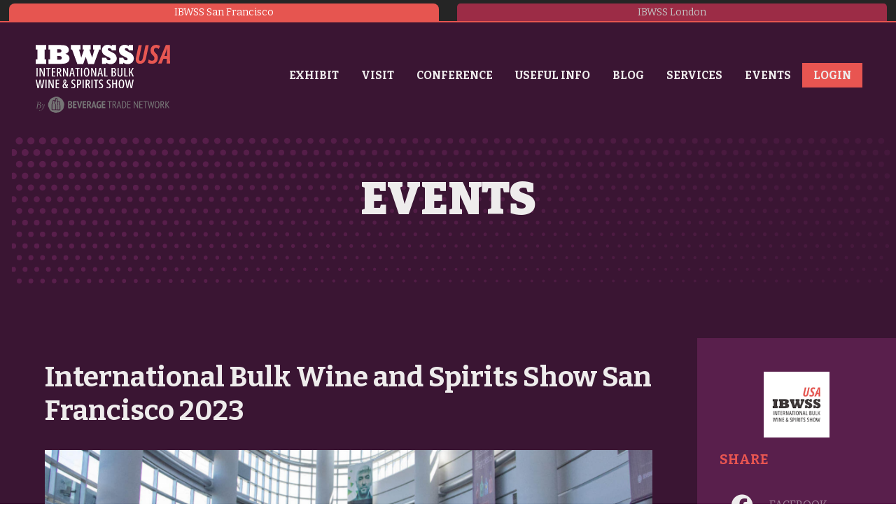

--- FILE ---
content_type: text/html; charset=utf-8
request_url: https://ibwsshow.com/en/events/-/international-bulk-wine-and-spirits-show-san-francisco-2023-10.htm
body_size: 16973
content:
<!doctype html>
<html lang="en">
    <head>
                		
		<title>International Bulk Wine and Spirits Show San Francisco 2023</title>
		<meta name="description" content="2023 International Bulk Wine and Spirits Show is an annual trade fair held in San Francisco, USA on July 25-26, 2023, where bulk wine, bulk spirits,..." />
		<meta name="keywords" content="Register Now, San Francisco, International Bulk Wine and Spirits Show, United States Events, Things to do in USA, USA Festivals, USA Food and Drinks Festival" />
		<meta property="og:url" content="https://ibwsshow.com/en/events/-/international-bulk-wine-and-spirits-show-san-francisco-2023-10.htm" />
		<meta property="og:type" content="article" />
		<meta property="og:title" content="International Bulk Wine and Spirits Show San Francisco 2023" />
		<meta property="og:description" content="2023 International Bulk Wine and Spirits Show is an annual trade fair held in San Francisco, USA on July 25-26, 2023, where bulk wine, bulk spirits,..." />
									<meta property="og:image" content="https://static.ibwsshow.com/en/calendarCentral/images/w/1200/IBWSS-US-02022023011410000000-63db62c25cd0d.png" />
						<meta property="og:locale" content="en_US">
		<meta property="og:site_name" content="International Bulk Wine & Spirits Show San Francisco">
		<meta name="twitter:card" content="summary_large_image" />				
	
	<meta charset="utf-8">
<meta name="viewport" content="width=device-width, initial-scale=1.0">
<link rel="shortcut icon" href="https://static.ibwsshow.com/cont/img/logo_favIcon.png" />
<meta name="language" content="en" />
<meta name="DC.language" content="en" />
<meta name="robots" content="INDEX,FOLLOW,ALL" />
<link rel="canonical" href="https://ibwsshow.com/en/events/-/international-bulk-wine-and-spirits-show-san-francisco-2023-10.htm"/>
<link href="https://fonts.googleapis.com/css?family=Open+Sans:300,400,700,800|Oswald:700" rel="stylesheet"> 
<link href="https://fonts.googleapis.com/css2?family=Bitter:wght@400;500;700;800;900&display=swap" rel="stylesheet"> 
<!-- load all Font Awesome v6 styles -->
<link href="https://beverageexecutive.com/cont/js/fontawesome/css/all.css" rel="stylesheet" />
<!-- support v4 icon references/syntax -->
<link href="https://beverageexecutive.com/cont/js/fontawesome/css/v4-shims.css" rel="stylesheet" />
<script src="https://apis.google.com/js/platform.js"></script>
<script async src="https://static.ibwsshow.com/cont/js/functions.js" type="text/javascript"></script>
	<script type="text/javascript" src="https://static.ibwsshow.com/cont/js/jquery.js"></script>    <script type="text/javascript" src="https://static.ibwsshow.com/cont/js/jquery.form.js"></script>
    <script src="https://static.ibwsshow.com/cont/js/validate/jquery.validate.min.js"></script>
	<script src="https://static.ibwsshow.com/cont/js/responsiveTabs/responsiveTabs.js" type="text/javascript"></script>
	<link rel="stylesheet" href="https://static.ibwsshow.com/cont/js/responsiveTabs/responsiveTabs.css" type="text/css" media="screen" />
	<script src="https://www.google.com/recaptcha/api.js" async defer></script>
	<script src="https://static.ibwsshow.com/cont/js/jquery.carouFredSel.js" type="text/javascript"></script>
	<link rel="stylesheet" type="text/css" href="https://static.ibwsshow.com/cont/js/owlCarousel/owl.carousel.min.css">
	<script type="text/javascript" src="https://static.ibwsshow.com/cont/js/owlCarousel/owl.carousel.min.js"></script>	
	<script src="https://static.ibwsshow.com/cont/js/modal/modal.js" type="text/javascript"></script>
	<link rel="stylesheet" href="https://static.ibwsshow.com/cont/js/modal/modal.css" type="text/css" />
	<script src="https://static.ibwsshow.com/cont/js/fancybox/jquery.fancybox.js" type="text/javascript"></script>
	<link href="https://static.ibwsshow.com/cont/js/fancybox/jquery.fancybox.css" rel="stylesheet" type="text/css" />
	<link href="/cont/css/styles_public_ibwsshow.css?v=3" rel="stylesheet" type="text/css" />
<script async src="https://platform.twitter.com/widgets.js" charset="utf-8"></script>
<script>
  (function(i,s,o,g,r,a,m){i['GoogleAnalyticsObject']=r;i[r]=i[r]||function(){
  (i[r].q=i[r].q||[]).push(arguments)},i[r].l=1*new Date();a=s.createElement(o),
  m=s.getElementsByTagName(o)[0];a.async=1;a.src=g;m.parentNode.insertBefore(a,m)
  })(window,document,'script','https://www.google-analytics.com/analytics.js','ga');

  ga('create', 'UA-82649306-1', 'auto');
  ga('send', 'pageview');
</script>
<!-- START MailChimp code -->
<script id="mcjs">!function(c,h,i,m,p){m=c.createElement(h),p=c.getElementsByTagName(h)[0],m.async=1,m.src=i,p.parentNode.insertBefore(m,p)}(document,"script","https://chimpstatic.com/mcjs-connected/js/users/dc0f5c6e73c3521c71a41ea29/a9b50581eadcc1840a3bd8ff3.js");</script>
<!-- END MailChimp code -->
    </head>
    <body id="calendarCentral" class="calendarCentral calendarCentral detail  en desktop recID-10">
        <div id="wrapper">
            <header>
			<nav class="contentViewport">
			<ul>
				<li class="topTablink current"><a href="https://ibwsshow.com/" target="_blank"><span>IBWSS San Francisco</span></a></li>
				<li class="topTablink"><a href="https://ibwsshowuk.com/" target="_blank"><span>IBWSS London</span></a></li>
			</ul>
		</nav>
		<div class="contentViewport bgStyle6">
				<div class="col col1">
						<a href="/en/">
				<img src="https://static.ibwsshow.com/cont/img/logo_rectangle_color.svg" alt="International Bulk Wine & Spirits Show San Francisco logo">
			</a>
			<div class="logoContainer">
                <a href="https://beveragetradenetwork.com" target="_blank">
                    <img src="https://static.ibwsshow.com/cont/img/ByBTN_Grey.svg" alt="International Bulk Wine & Spirits Show San Francisco logo">
                </a>
            </div>
				</div>
		<div class="col col2">
			 
			    	<nav class="primary main " >
	 	<ul class="mnu">
	 			    	    
	    <li id="recID-277" class="programGuidePrimary lnk">
	    	<a href="/en/program-guide/" target="_self">Home</a>
		    
				<ul class="subMenu" id="parentSectionID-277">
				
			    </ul>
		    
	        </li>

	    
	    <li id="recID-268" class="programGuidePrimary lnk">
	    	<a href="/en/program-guide/exhibitor-list/2026/" target="_self">Exhibitors</a>
		    
				<ul class="subMenu" id="parentSectionID-268">
				
			    </ul>
		    
	        </li>

	    
	    <li id="recID-2" class=" clp">
	    	<a href="javascript:deploySubSections(2);" target="_self">Exhibit</a>
		    
				<ul class="subMenu" id="parentSectionID-2">
				
		    		
			    	
			          	<li id="recID-1" class=" lnk"><a href="https://ibwsshow.com/en/tickets/2026-international-bulk-wine-and-spirits-show-exhibitor-registration/" target="_blank">Exhibitor Registration</a></li>
			    	
				
		    		
			    	
			          	<li id="recID-318" class=" lnk"><a href="https://docs.google.com/forms/d/e/1FAIpQLSf3Ff6tgUnOCF2fgpSGuS1PafQocLQlaka6U9FbwEwJbo7-DA/viewform" target="_self">Get Contacted By IBWSS Team</a></li>
			    	
				
		    		
			    	
			          	<li id="recID-43" class=" lnk"><a href="/en/exhibitor-zone/" target="_blank">Exhibitor Zone</a></li>
			    	
				
		    		
				        <li id="recID-30" class=" mns"><a href="/en/exhibitor-faq-30.htm">Exhibitor FAQ</a></li>
		      		
			    	
				
		    		
			    	
			          	<li id="recID-209" class=" lnk"><a href="https://ibwsshow.com/en/exhibitors/2026/" target="_self">2026 Exhibitors</a></li>
			    	
				
		    		
				        <li id="recID-5" class=" muf"><a href="/en/sponsorships-advertising-5.htm">Sponsorships & Advertising</a></li>
		      		
			    	
				
			    </ul>
		    
	        </li>

	    
	    <li id="recID-8" class=" lnk">
	    	<a href="https://ibwsshow.com/en/tickets/2026-international-bulk-wine-and-spirits-show-visitor-registration/" target="_self">Visit</a>
		    
				<ul class="subMenu" id="parentSectionID-8">
				
		    		
			    	
			          	<li id="recID-37" class="menuHighlight lnk"><a href="https://ibwsshow.com/en/tickets/2026-international-bulk-wine-and-spirits-show-visitor-registration/" target="_blank">Visitor Registration</a></li>
			    	
				
		    		
			    	
			          	<li id="recID-214" class=" lnk"><a href="javascript:openLoginForm();" target="_self">Visitor Zone Login</a></li>
			    	
				
		    		
			    	
			          	<li id="recID-315" class="whoscoming2024 lnk"><a href="/en/attend-list/whos-coming-314.htm" target="_self">Who’s coming</a></li>
			    	
				
			    </ul>
		    
	        </li>

	    
	    <li id="recID-270" class="programGuidePrimary lnk">
	    	<a href="/en/program-guide/expo-floor/2026/" target="_self">Floor Plan</a>
		    
				<ul class="subMenu" id="parentSectionID-270">
				
			    </ul>
		    
	        </li>

	    
	    <li id="recID-33" class=" clp">
	    	<a href="javascript:deploySubSections(33);" target="_self">Conference</a>
		    
				<ul class="subMenu" id="parentSectionID-33">
				
		    		
			    	
			          	<li id="recID-32" class=" lnk"><a href="/en/speakers/2026/" target="_self">Speakers</a></li>
			    	
				
		    		
			    	
			          	<li id="recID-221" class=" lnk"><a href="https://ibwsshow.com/en/conference-schedule/2026/" target="_self">Conference Schedule</a></li>
			    	
				
		    		
			    	
			          	<li id="recID-256" class=" lnk"><a href="https://ibwsshow.com/en/tickets/2026-international-bulk-wine-and-spirits-show-visitor-registration/" target="_self">Conference Registration</a></li>
			    	
				
			    </ul>
		    
	        </li>

	    
	    <li id="recID-272" class="programGuidePrimary clp">
	    	<a href="javascript:deploySubSections(272);" target="_self">Search</a>
		    
				<ul class="subMenu" id="parentSectionID-272">
				
			    </ul>
		    
	        </li>

	    
	    <li id="recID-14" class=" clp">
	    	<a href="javascript:deploySubSections(14);" target="_self">Useful Info</a>
		    
				<ul class="subMenu" id="parentSectionID-14">
				
		    		
				        <li id="recID-15" class=" mns"><a href="/en/about-us-15.htm">About Us</a></li>
		      		
			    	
				
		    		
				        <li id="recID-26" class=" mns"><a href="/en/event-location-and-directions-26.htm">Event Location and Directions</a></li>
		      		
			    	
				
		    		
				        <li id="recID-27" class=" mns"><a href="/en/hotels-27.htm">Hotels</a></li>
		      		
			    	
				
		    		
				        <li id="recID-28" class=" mns"><a href="/en/parking-28.htm">Parking</a></li>
		      		
			    	
				
		    		
				        <li id="recID-29" class=" mns"><a href="/en/explore-san-francisco-29.htm">Explore San Francisco</a></li>
		      		
			    	
				
			    </ul>
		    
	        </li>

	    
	    <li id="recID-31" class=" lnk">
	    	<a href="/en/blog/" target="_self">Blog</a>
		    
				<ul class="subMenu" id="parentSectionID-31">
				
			    </ul>
		    
	        </li>

	    
	    <li id="recID-275" class="programGuidePrimary lnk">
	    	<a href="/en/program-guide/general-info-275.htm" target="_self">General Info</a>
		    
				<ul class="subMenu" id="parentSectionID-275">
				
		    		
			    	
			          	<li id="recID-273" class=" lnk"><a href="/en/program-guide/about-us-15.htm" target="_self">Contact Us</a></li>
			    	
				
		    		
			    	
			          	<li id="recID-274" class=" lnk"><a href="/en/program-guide/terms-and-conditions-230.htm" target="_self">Terms and Conditions</a></li>
			    	
				
			    </ul>
		    
	        </li>

	    
	    <li id="recID-310" class=" lnk">
	    	<a href="https://beveragetradenetwork.com/en/btn-supplier-services-854.htm" target="_self">Services</a>
		    
				<ul class="subMenu" id="parentSectionID-310">
				
			    </ul>
		    
	        </li>

	    
	    <li id="recID-320" class=" lnk">
	    	<a href="https://ibwsshow.com/en/events/" target="_self">Events</a>
		    
				<ul class="subMenu" id="parentSectionID-320">
				
			    </ul>
		    
	        </li>

	    
	    	    	  </ul>
	</nav>
<script type="text/javascript">
	$(document).ready(function(){
		$('ul').each(function(){
			if($(this).find('li').length == 0){
				$(this).remove();
			}
		});
	});
	// deploy subsections when parent section clicked
	$('.main .programGuidePrimary').css('display','none'); // Show requested sub menu
	function deploySubSections(parentSectionID){
		//$('.main .subMenu').css('display','none');// Hide all submenus
		//$('.main #parentSectionID-'+parentSectionID).css('display','block'); // Show requested sub menu
	};
	
	</script>							<ul class="loginMenu">
															<li><a href="javascript:showHideElement('#participantsLoginFormContainer');" id="loginButton" alt="Log into your existing account for IBWSSUS" class="btnStyle7"><span>Login</span></a></li>
													<div id="participantsLoginFormContainer" class="box users" style="display: none;">
					<!-- START visitor login form --> 
					<form action="/en/users/login/do-login/" id="participantsLoginForm" method="post" class="trackTooltipArea">
						<div id="feedbackLogin" style="display: none;"></div>
						<p>Don't have an account? <strong>Register as</strong> <a href="https://ibwsshow.com/en/tickets/2026-international-bulk-wine-and-spirits-show-exhibitor-registration/" target="_blank">Exhibitor</a> or <a href="https://ibwsshow.com/en/tickets/2026-international-bulk-wine-and-spirits-show-visitor-registration/" target="_blank">Visitor</a></p>
						<!-- <label for="user">Your Email</label> -->
						<input type="text" name="user" id="userEmailAddress" placeholder="Order/Confirmation Number" required /> 
						<!-- <label for="password">Your Password</label> -->
						<input type="password" name="password" id="password" placeholder="Password" required /> 
						<input class="btnStyle1" id="participantsLoginBtn" type="submit" value="Log-in">
						<!-- <p class="disclaimer"> <a href="/en/.htm" class="modalOpener fancybox.ajax"></a> </p> -->
						<!-- <p class="disclaimer small"><a href="/en/participants-zone/password-retrieval.htm">Lost your password?</a></p> -->
					</form>
					<script type="text/javascript">
						$.validator.addMethod("validate_email", function(value, element) {
	                        if (/^([a-zA-Z0-9_\.\-])+\@(([a-zA-Z0-9\-])+\.)+([a-zA-Z0-9]{2,4})+$/.test(value)) {
	                            return true;
	                        } else {
	                            return false;
	                        }
	                    }, "Please enter a valid email");
						$(document).ready(function(){
				          $('#participantsLoginForm').validate({ //Validate Login Form
				              rules: {
				                user: {
				                    required: true,
				                },   
				                password: {
				                    required: true,
				                },                        
				              },
				              messages: {
				                user: {
				                  required: "Order/Confirmation Number is required", 
				                },
				                password: {
				                  required: "Password is required",
				                }, 
				              }
				          });
				        }); 
					    var formErrorCodes = {
							0: '<span class="icn white large alert"><p></span>Unknown error. Please try again later.</p>',
							2003 : '<p><i class="far fa-frown"></i>The User is already registered in our database. Please enter a new one or log-in.</p>',
							2008 : '<p><i class="far fa-frown"></i>Your User account has been created successfully. <a href="#log-in">Log-in now</a>.</p>',
							2010 : '<p><i class="far fa-frown"></i>The entered Nick-Name is already in use. Please select another one.</p>',
							2011 : '<p><i class="far fa-frown"></i>You are missing mandatory fields.</p>',
							2012 : '<p>Passwords do not match, please try again.</p>',
							2015 : '<p><i class="far fa-frown"></i>Invalid captcha text.</p>',
							2016 : '<p><i class="far fa-frown"></i>Your User account has been created successfully. A message has been sent to your email to confirm your account. Now redirecting to BTN home.</p>',
							2020 : '<p><i class="far fa-frown"></i>User account not yet verified.</p>',
							2021 : '<p><i class="far fa-frown"></i>Your user account has been placed temporarily under review. Please contact support.</p>',
							2022 : '<p><i class="far fa-frown"></i></p>',
							2023 : '<p><i class="far fa-frown"></i>Invalid username/password.</p>',
                            2024 : '<p><i class="far fa-frown"></i>Invalid email format.</p>',
                            2025 : '<p><i class="far fa-frown"></i>The length of the username should be less than 50 characters.</p>',
                            2026 : '<p><i class="far fa-frown"></i>The length of the password should be less than 40 characters.</p>'
					    };
					    $('#participantsLoginForm').ajaxForm({
				            beforeSubmit: function () {
				                $('#feedbackLogin').next('div.errorMsg').fadeOut('slow'); // preemptively remove error div (will be shown again if necessary)
				                if($('#participantsLoginForm').valid()){
				                    return true;
				                } else {
				                    return false; // don't submit and have validate show the errors
				                }
				            }, // END beforeSubmit: function ()
				            success: function (responseText, statusText, xhr) {
				                if (responseText.status=="KO") { // User could not be logged in, display error msg
				                  $('#feedbackLogin').html(formErrorCodes[responseText.errorCode]);
				                  $('#feedbackLogin').fadeIn('slow');
				                } else if(responseText.data=="exhibitorZone"){
                                    window.parent.location.href = "/en/exhibitor-zone/home.htm";
                                }else if(responseText.data=="visitorZone"){
                                    // buyer login switch file link
                                    window.parent.location.href = "/en/visitor-zone/home.htm";
                                }else if(responseText.data=="checkInAdmin"){
                                    // buyer login switch file link
                                    window.parent.location.href = "/ticketing/admin-home.htm";
                                }
				            }    
				        });
					</script>
					<!-- END participants login form -->
				</div>
				</ul>
									
							<div class="userBox">
									<a href="javascript:openLoginForm();">Set Up Your Meetings</a> 
					<a href="javascript:openLoginForm();">Visitor Zone Log In</a>
							</div>
					</div>
			</div>
</header>                                    <div id="mainContentArea" class="contentViewport innerArticleStyle15" >
                <section>
                    <div>
                        
                            <main>
                                <article>
                                    <header class="headerStyle2">
                                        <span></span><h1>Events</h1>
                                    </header>
                                    <div class="flexContainer flexLayout6 paddingBottom-S paddingTop-M mainBody stackOnMobile paddOnMobile">
                                        <div class="col col1">
                                            <header>
                                                
                                                    <h3>
                                                        
                                                            
                                                        
                                                    </h3>
                                                
                                                <h1>International Bulk Wine and Spirits Show San Francisco 2023</h1>
                                            </header>
                                            
                                                <div class="imgContainer">
                                                    <img src="https://static.ibwsshow.com/en/events/images/w/1920/IBWSS-US-02022023011410000000-63db62c25cd0d.png" class="left" alt="Photo for: International Bulk Wine and Spirits Show San Francisco 2023"/>
                                                </div>
                                            
                                            <div class="txt">
                                                <div class="locationAndDates">
                                                    <h3> <i class="fa fa-calendar"></i> Location & Dates</h3>
                                                    
                                                        <p><i class="fa fa-calendar"></i> <strong>From:</strong> 25/07/2023</p>
                                                    
                                                    
                                                       <p><i class="fa fa-calendar"></i> <strong>Up to:</strong> 26/07/2023</p>
                                                    
                                                    
                                                    
                                                        <p><i class="fa fa-location-arrow"></i>  <strong>Location:</strong> South San Francisco Conference Center</p>
                                                    
                                                    
                                                    
                                                        <a href="https://ibwsshow.com/en/tickets/2023-international-bulk-wine-and-spirits-show-visitor-registration/" target="_blank" class="btnStyle1">
                                                                Register Now                                                        </a>
                                                    
                                                    <a target="_blank" id="calendar" class="btnStyle1">Add To Calendar</a>
                                    
                                                    <script type="text/javascript">
                                                                
                                                        var event = 'International Bulk Wine and Spirits Show San Francisco 2023';
                                                        var eventLocation = 'South San Francisco Conference Center';
                                                       
                                                        // fetching time
                                                        var time = '';
                                                        var timeSplit = time.split(/:| /);
                                                        var  startTime = "T" + timeSplit[0] + timeSplit[1] + "00Z";
                                                        var  endTime = "T" + timeSplit[timeSplit.length - 3] + timeSplit[timeSplit.length - 2] + "00Z";
                                                        
                                                        // for event start date 
                                                        var currentDateTime = '25/07/2023';
                                                        var dateFormat = currentDateTime.split('/');
                                                        var dateFormat1 = dateFormat[1] +'/'+ dateFormat[0] +'/'+ dateFormat[2];
                                                        var date = new Date(dateFormat1);
                                                        var year = date.getFullYear().toString().padStart(4, "0");
                                                        var month = (date.getMonth() + 1).toString().padStart(2, "0");
                                                        var day = date.getDate().toString().padStart(2, "0");
                                                        var startDate = year + month + day + startTime;
                                                        if (startTime > 0){
                                                            var startDate = year + month + day + startTime;
                                                        } else {
                                                            var startDate = year + month + day;
                                                        }
                                                        //console.log(startDate);

                                                        //for event end date
                                                        var endDateTime = '26/07/2023';
                                                        var endDateFormat = endDateTime.split('/');
                                                        var endDateFormat1 = endDateFormat[1] +'/'+ endDateFormat[0] +'/'+ endDateFormat[2];
                                                        var eDate = new Date(endDateFormat1);
                                                        var year = eDate.getFullYear().toString().padStart(4, "0");
                                                        var month = (eDate.getMonth() + 1).toString().padStart(2, "0");
                                                        var day = eDate.getDate().toString().padStart(2, "0");
                                                        if (endTime > 0){
                                                            var endDate = year + month + day + endTime;
                                                        } else {
                                                            var endDate = year + month + day;
                                                        }
                                                        //console.log(endDate);

                                                        
                                                        window.onload = function() {
                                                        const calendarLink = document.getElementById("calendar");
                                                        if (calendarLink) {
                                                            calendarLink.addEventListener("click", function() {
                                                            window.open("https://calendar.google.com/calendar/render?action=TEMPLATE&text="+ event +"&dates=" + startDate + "/" + endDate +"&details=&location=" + eventLocation);
                                                            });
                                                        }
                                                        };
                                                    </script>
                                                </div>
                                                <div class="body">
                                                    <p>The 6th annual I<a href="https://ibwsshow.com/" target="_blank">nternational Bulk Wine and Spirits Show </a>returns with a launch offer for its conference that you will not want to miss. Speakers from top companies like O&#39;Neill Vintners &amp; Distillers, The Wine Group, Cutwater Spirits, Target, Vintage Wine Estates and more will take the stage and empower you to drive your bulk and private label business.</p>

<p>There will be 24+ speakers delivering 16 talks over two days at the South San Francisco Conference Center and will include panels and keynotes focusing on taking you deeper into the business of bulk and private label.</p>

<p>The 2023 theme will be broken down into four main pillars: Private Label, Industry Progress,&nbsp;Bulk,&nbsp;Supply Chain.</p>

<h3>Location and Dates:&nbsp;</h3>

<p>South San Francisco Conference Center.<br />
July 25, 2023 - 11 am to 5 pm&nbsp;<br />
July 26, 2023 - 11 am to 4 pm<br />
*Conference begins at 9 am both days.</p>

<p>Both days of the IBWSS event are divided into morning and afternoon sessions. The morning sessions are from 9am to 11am and the afternoon sessions are from 1pm to 3pm. You will be able to walk around the expo floor and meet more than 120 exhibitors during your breaks. Lunch will be served from 1pm to 2pm and is included in your conference ticket. After the expo floor closes at 5pm, you may walk into the after event party next door at the Double Tree Hotel. Please note that the cocktail party ticket needs to be purchased separately unless you get your conference ticket before March 31, 2023.</p>

<h3>What is special about the super early bird pricing?&nbsp;</h3>

<p>IBWSS conference tickets are on sale right now with the super early bird pricing. Your ticket&nbsp;will be priced at $299 for all the sessions over 2 days. It includes expo floor entry, lunch for 2 days and as a bonus it also includes cocktail party pass worth $50. The sale will only be available till March 31, 2023. From April 1&nbsp;onwards, tickets will be priced $399 and will not include cocktail party access (you can purchase the cocktail party tickets at additional $50).</p>

<h3>Who&rsquo;s Speaking at IBWSS 2023?</h3>

<p>1. Sarah (Morra) Qualters, Director of Marketing, Corporate Brands &amp; Emerging Channels, at The Wine Group.<br />
2. Ryan Pandl - Senior Buyer, Adult Beverages and Beverages at Target.<br />
3. Kryss Speegle, MW - Alc bev production, sales and education, O&#39;Neill Vintners &amp; Distillers.<br />
4. Jessica Kogan, Chief Growth &amp; Experience Officer at Vintage Wine Estates.<br />
5. Shreyas Balakrishnan, President at Cutwater Spirits.<br />
6. Randy Herron, Head Winemaker at C. Mondavi &amp; Family.<br />
7. Jon Berg, Thought Leadership VP &ndash; Beverage Alcohol Vertical for NielsenIQ.<br />
8. Cami Lehmann, Purchasing, Wine Programs and Marketing at Maggiano&rsquo;s Little Italy.<br />
9. Jim Bube MS, Wine Director at Hogsalt, Chicago.<br />
10. Maurice DiMarino, Wine and Beverage Manager at Cohn Restaurant Group.<br />
11. Cheryl Durzy, LibDib Founder &amp; CEO.<br />
12. Rachel Lowe, Director of Beverage for Levy Restaurants, Chicago, IL.<br />
13. Nathan Mansperger, VP of eCommerce, Southern Glazer&#39;s Wine &amp; Spirits.<br />
14. Bryan Melo, Senior Director of National Accounts &amp; eCommerce at Freixenet Mionetto USA.<br />
15. Horst Muelle, Global Head VinLog at Kuehne + Nagel.<br />
16. Anita Oberholster, Extension Specialist in Enology at University of California, Davis.<br />
17. Jason Steffens, Training Manager at Deutsch Family Wine &amp; Spirits.<br />
18. Devin Walden, Master Distiller of Tropical Distillers.<br />
19. Matthew Hughes, Director of US Operations, BevZero.</p>

<p>More speakers are being added and you will be able to see the full list&nbsp;<a href="https://ibwsshow.com/en/speakers/2023/" target="_blank">here</a>.</p>

<h3>What will you learn at IBWSS Conference?</h3>

<p>The conference will take a deep dive into private label, industry progress, bulk and supply chain. Speakers who are experts in the bulk and private label business will provide you with actionable insights to help you save money with the expensive lessons that they have learned, they will provide you with knowledge of the current and future landscape of the industry so you can plan your business trajectory, they will provide you with appropriate knowledge to spot upcoming opportunities. IBWSS conferences are considered to be the best in the business and all the speakers at IBWSS have been careful selected to give you a complete seminar that is valuable for you.</p>

<p>Topics will include data and trends, the non-alcohol segment and how winemakers can partake in this, supply and ocean freight, sales, technical and blending panel, what bulk wine and bulk spirits buyers are looking to buy and how they will plan their buying in the recessionary period, national chain buyers like Target on sustainability in suppliers, managing a fast-growing brand, smoke lab analysis and contracts, alternative packaging,&nbsp;ecommerce and digital panel&nbsp;and more.</p>

<p>There will also be 4 main panels, one with on-trade chain buyers, one with off-trade national chain buyers, a technical panel of winemakers, lab experts and one with bulk wine and spirits buyers. The panels will be open for audience Q and A.</p>

<h3>Who is this for?</h3>

<p>Any one in the bulk wine, bulk spirits, private label, contract bottling and supply chain business. From winemakers, distillers to retail buyers, salespeople and CEOs, IBWSS is where decision-makers gather in planning and improving their private label, contract and bulk business.</p>

<h3>Networking Party</h3>

<p>Don&rsquo;t miss the the cocktail party at the Double Tree Hotel next to the expo venue at the end of day 1. Grab a drink or two and network with speakers, exhibitors, and peers. You get free access to this if you book your IBWSS conference tickets before December 16 (in the launch week).</p>

<h3>Can&rsquo;t attend in person? Secure the recorded sessions with an all track pass</h3>

<p>We&#39;d love to see you in person and hang out with us, learn, network and also have a drink at the after party! However, if you&#39;d prefer to attend virtually, the Powerpoints and videos of the speakers&rsquo; talks will be available. You will be able to watch all the sessions in your own time and have access to Powerpoint presentations so you can learn and apply the information in your business.</p>

<p>*All conference tickets are fully refundable 60 days before the event. All conference tickets include lunch, coffee &amp; pastry and expo floor entry. The launch pricing conference ticket also includes access to the cocktail party.</p>

<p>So go ahead and secure your seat at the best deal by grabbing your conference pass in the launch week.</p>

                                                    
                                                    
                                                    <h3><i class="fa fa-cogs"></i> Organizer & More Info</h3>
                                                        <p><i class="fa fa-desktop"></i> <strong>Web:</strong> <a href="https://ibwsshow.com/" target="_blank">https://ibwsshow.com/</a></p>
                                                    
                                                    
                                                    <nav class="tagsNav marginBottom-M">
                                                        
                                                    <h3>TAGS:</h3>
                                                    <p class="tagStyle1">
                                                         <span id="tags_enList" class="tagList"></span><br />
                                                    </p>
                                                    
                                                    </nav>
                                                </div>
                                            </div><!-- END .txt -->
                                            <script type="text/javascript">
                                                $(document).ready(function(){
                                                    splitArray('#WineIndustry,#BulkSpirits,#WineExpo,#ExpoFloor,#Visitors,#Exhibitors,#Conferences,#WinesOfCalifornia,#SanfransiscoBusiness,#BusinessExhibition,#CaliforniaWine,#Exhibition,#BulkWine','tags_en');
                                                });
                                                function splitArray(baseArray, fieldName) {
                                                    if (baseArray.length > 1)
                                                    {
                                                        var splittedArray = baseArray.split(',');
                                                        for (var i = 0; i < splittedArray.length; i++) {
                                                            $('#' + fieldName + 'List').append('<a href="javascript:specialSearchTag(\'' + splittedArray[i] + '\',\'' + fieldName + '\')"> <i class="fa fa-tag"></i> ' + splittedArray[i] + '</a>');
                                                        }
                                                    }
                                                }
                                                function specialSearchTag(searchString, fieldName) {
                                                    $('#' + fieldName + '').val(searchString);
                                                    var trimString= $.trim(searchString);
                                                    var str = trimString.replace(/#/g, '');
                                                    tagString = str.toLowerCase().replace(/ /g,'-'); 
                                                    var newURL= "https://ibwsshow.com/en/events/tags/"+tagString +"/";
                                                    window.location.href=newURL;
                                                }
                                            </script>
                                        </div>
                                        <aside class="col col2 hideOnMobile">
                                            		<section class="box events default  displayLogoImage boxStyle4">
 	<div class="listing">
		
		<article>
			<div class="imgContainer">
                	<img src="https://static.ibwsshow.com/cont/calendarCentral/imagePot/IBWSS-US-02132023040540000000-63ea0b74b0249.png" class="left featuredImage" alt="Photo for: International Bulk Wine and Spirits Show San Francisco 2023"/>
			</div>
		</article>
		
	</div>
	</section>
                                            			<div class="box socialSharing defaultBehaviour light socialSharingStyle1 innerHeaderStyle5">
		<header>
			<span></span>
			<h1>
				Share			</h1>
		</header>
		<article>
			<ul>
									<li>
						<a onclick="onClickSocialMedia('10','activeFBShare');" data-url="http://www.facebook.com/sharer.php?u=http://ibwsshow.com/en/events/-/international-bulk-wine-and-spirits-show-san-francisco-2023-10.htm" id="activeFBShare" class="icn facebook" title="Share on Facebook"><i class="fab fa-facebook"></i><span>Facebook</span></a>
					</li>
									<li>
					<a onclick="onClickSocialMedia('10','activeTWShare');" data-url="http://twitter.com/share?url=http://ibwsshow.com/en/events/-/international-bulk-wine-and-spirits-show-san-francisco-2023-10.htm&text=					International Bulk Wine and Spirits Show San Francisco 2023 via @ibwsshow " id="activeTWShare" class="icn twitter" title="Share on Twitter"><i class="fab fa-twitter"></i><span>Twitter</span></a></li>
									<li>
						<a onclick="onClickSocialMedia('10','activeRedditShare');" data-url="http://reddit.com/submit?url=http://ibwsshow.com/en/events/-/international-bulk-wine-and-spirits-show-san-francisco-2023-10.htm&title=International Bulk Wine and Spirits Show San Francisco 2023: ibwsshow.com/en/events/-/international-bulk-wine-and-spirits-show-san-francisco-2023-10.htm" id="activeRedditShare" class="icn reddit" title="Share on Reddit"><i class="fab fa-reddit"></i><span>Reddit</span></a></li>
									<li>
						<a onclick="onClickSocialMedia('10','activeLinkedinShare');" data-url="http://www.linkedin.com/shareArticle?mini=true&url=http://ibwsshow.com/en/events/-/international-bulk-wine-and-spirits-show-san-francisco-2023-10.htm" id="activeLinkedinShare" class="icn linkedIn" title="Share on LinkedIn"><i class="fab fa-linkedin"></i><span>LinkedIn</span></a></li>
									<li>
						<a href="javascript:void((function()%7Bvar%20e=document.createElement('script');e.setAttribute('type','text/javascript');e.setAttribute('charset','UTF-8');e.setAttribute('src','https://assets.pinterest.com/js/pinmarklet.js?r='+Math.random()*99999999);document.body.appendChild(e)%7D)());" class="icn pinterest" title="Share on Pinterest"><i class="fab fa-pinterest"></i><span>Pinterest</span></a></li>
									<li>
						<a onclick="onClickSocialMedia('10','activeEmailShare');" data-url="mailto:?Subject=I found this article in International Bulk Wine & Spirits Show San Francisco that I think might interest you&Body=I found an article you might like in International Bulk Wine & Spirits Show San Francisco" id="activeEmailShare" class="icn email" title="Send by Email"><i class="fa-solid fa-envelope"></i><span>Email</span></a></li>
									<li>
						<a onclick="copyClipboard('activeCopyURL'+'10'+'IBWSSUS');" data-url="https://ibwsshow.com/en/events/-/international-bulk-wine-and-spirits-show-san-francisco-2023-10.htm" id="activeCopyURL10IBWSSUS" class="icn copy" title="Copy URL to share the post URL in social media"><i class="fa-solid fa-clipboard"></i><span>Copy URL</span></a></li>
							</ul>
		</article>
		</div>
		<script type="text/javascript">
			var webShortName = 'IBWSSUS';
			var sectionName = 'calendarCentral';
			//This Ajax function is used for social share updated
			function onClickSocialMedia(idField,shareSocial){
				var url = $('#'+shareSocial).attr("data-url");
				window.open(url,'_blank');
				var cookieNameSocial = webShortName+shareSocial+idField;
				var cookieValueSocial = sectionName+'Shares';
				var activeShare = getViewsSharesCookie(cookieNameSocial);
				if(!activeShare){
					setViewsSharesCookie(cookieNameSocial,cookieValueSocial,3); // cookie is set for 3 hours
					$.ajax({
				      	type:'POST',
				        url:'/cont/socialSharing/socialSharing_box.php',
				        data:{behaviour:'updateShares',idField:idField,section:sectionName},
				        dataType:'JSON',
				        success:function(response){
				            if(response.status=='OK'){
		                    	//console.log("Update Successfully");
		                    }else{
		                    	console.log("Update fail");
		                    }
				        }
				    });
				}
			}
		</script>
				<script type="text/javascript">
				var socialSharing_statURL = "/cont/socialSharing/socialSharing_ajax.php";
				var socialSharing_statTable = "calendarCentral";
				var socialSharing_statRowId = "10";

				function socialSharing_getSocialNetworkingName(clickedJqueryObj) {
					socialNetworkingName = clickedJqueryObj.attr('class');
					// remove icn
					socialNetworkingName = socialNetworkingName.replace("icn ", "");
					socialNetworkingName = socialNetworkingName.replace(" icn ", "");
					socialNetworkingName = socialNetworkingName.replace(" icn", "");
					// trim
					socialNetworkingName.trim();
					return socialNetworkingName;
				}

				function socialSharing_addVote() {
					socialNetworkingName = socialSharing_getSocialNetworkingName($(this));
					console.log("click en " + socialNetworkingName);
					urlParams = new Array();
					urlParams.push("table=" + encodeURIComponent(socialSharing_statTable));
					urlParams.push("id=" + encodeURIComponent(socialSharing_statRowId));
					urlParams.push("socialNetworkingName=" + encodeURIComponent(socialNetworkingName));
					$.ajax({
						url: socialSharing_statURL + "?" + urlParams.join("&")
					});
				}

				$(document).ready(function() {
					$("div.socialSharingButtons a").click(socialSharing_addVote);
				});
			</script>
		                                            	<nav class="category box generateCategoryMenu innerHeaderStyle5">
		<header>
			<span></span><h1>Category Navigation</h1>
		</header>
		<ul>
			
		</ul>
	</nav>
                                            		<section class="box events default  boxStyle3 marginBottom-M innerHeaderStyle5">
	<header>
		<span></span><h1>Next Events</h1>
	</header>
	<div class="listing">
		
	</div>
	</section>
                                        </aside>
                                    </div>
                                </article>
                            </main>
                        
                    </div><!-- END .contentViewport flexLayout1 -->
                                    </section>
            </div><!-- END #mainContentArea -->
                         		<!--Home Book Your Table Section START-->
		<section class="contentViewport homePageText bgStyle3">
					
	<section class="box homePageBookTable ">
	    		<article class="id-293 homePageBookTable">
							
						<div class="txt">
	    		   
	  			<div class="body stackOnMobile"><h1>Book Your&nbsp;Exhibitor Spot Today and Grow Your Business.</h1>

<p>Book yours today and don&#39;t miss a chance to be part of America&#39;s biggest gathering of bulk and private label.</p>

<p><a class="btnStyle6" href="https://ibwsshow.com/en/tickets/2026-international-bulk-wine-and-spirits-show-exhibitor-registration/" target="_blank">Book Exhibitor Spot</a></p>
</div>
			</div>
	  	</article>
	</section>
	
	<!--  -->
		</section>
<!-- START Newsletter Subscription -->
	        <script type="text/javascript" src="https://static.ibwsshow.com/cont/js/jquery.validate.min.js"></script>
        <script type="text/javascript" src="https://static.ibwsshow.com/cont/js/additional-methods.min.js"></script>
        <script type="text/javascript" src="https://static.ibwsshow.com/cont/js/jquery.form.js"></script>
    
    <div class="box users newsletterRegistrationFormWithEditableClaim newsletterSubscriptionModal padded flexContainer stackOnMobile paddOnMobile"  id="newsletterRegistrationFormWithEditableClaim">
                        <div class="formContainer newsletterSubscriptionsForm" id="newsletterSubscriptionsForm" style="display: none;">
            		
	<div class="box newsletterSubscriptionsTxt paddingBottom-S">
	    		<article class="id-319 newsletterSubscriptionsTxt">
							
						<div class="txt">
	    		   
	  			<div class="body stackOnMobile"><p>Fill in your email to receive news and updates from International Bulk Wine and Spirits Show</p>
</div>
			</div>
	  	</article>
	</div>
	
	<!--  -->
            <div id="feedbackRegisterNewsletter-newsletterSubscriptionModal"></div>
            <div id="finalConfirmationNewsletter-newsletterSubscriptionModal" class="successMsgNewsletter" style="display: none;"><i class="fa fa-thumbs-up" aria-hidden="true"></i> Thank you for subscribing.</div>
            <div id="newsletterEmailSubscribe-newsletterSubscriptionModal">
                <form id="newsletterSubscriptionsForm-newsletterSubscriptionModal" class="standard newsletterRegistration" action="/en/newsletter-signup/validate/" method="post">
                                        <input name="email" type="email" id="email" class="email" placeholder="Your Email Address" required>
                    <input type="hidden" name="countryOriginISOCode" id="countryOriginISOCode" class="" value="">
                                            <!-- Google reCAPTCHA box -->
                        <div class="g-recaptcha" data-sitekey="6LfYMlwqAAAAAPYQUHrC92kaOsZGUleGYEC8asDJ"></div>
                        <div class="recaptchaError"></div>
                                                        <input value="Subscribe" type="submit" id="btnSubmitSubscribe-newsletterSubscriptionModal" class="btn rectangle btnNewsletterSubscription" />
                </form>
            </div>
        </div>
        <script type="text/javascript">
            $(function(){
                $(".subscribeFormModal").fancybox({
                    'width':420,
                    'height':350,
                    'scrolling':'no',
                    'autoSize' : false
                });
            });
            $(document).ready(function () {
                                $('#newsletterSubscriptionsForm-newsletterSubscriptionModal').ajaxForm({
                    beforeSubmit: function () {
                        // Check recaptcha validation
                        var rcres = grecaptcha.getResponse();
                        if(rcres.length){
                            console.log('Success reCAPTCHA!');
                            $('[title="reCAPTCHA"]').css('border', 'none');
                            $('.recaptchaError').fadeIn().html('');
                        }else{
                            $('[title="reCAPTCHA"]').css('border', '1px solid red');
                            $('.recaptchaError').fadeIn().html('Please confirm recaptcha to proceed.');
                            console.log('Please confirm recaptcha to proceed.');
                            return false;
                        }
                        $('#feedbackRegisterNewsletter-newsletterSubscriptionModal').next('div.errorMsg').remove(); // preemptively remove error div (will be shown again if necessary)
                        // $.get("/clases/login.php?logout=logout"); // Preemptively log the user out
                        return true; // continues submission of form
                    }, // END beforeSubmit: function ()
                    success: function (responseText, statusText, xhr) {
                        var result = parseInt(responseText.errorCode);
                        console.log(responseText, statusText, xhr);
                        console.log(result);
                        $('[title="reCAPTCHA"]').css('border', 'none');
                        $('.recaptchaError').fadeIn().html('');
                        if (responseText.errorCode=="2018") { // User clear to go
                            $("#newsletterSubscriptionsForm-newsletterSubscriptionModal").attr('action','/en/newsletter-signup/register/');// Change form action
                            $("#btnSubmitSubscribe-newsletterSubscriptionModal").click();// submit form to final destination once action has been changed
                            $('#finalConfirmationNewsletter-newsletterSubscriptionModal').css('display','block');
                            //$('#newsletterSubscriptionsForm-newsletterSubscriptionModal').trigger("reset");
                            $("#newsletterSubscriptionsForm-newsletterSubscriptionModal")[0].reset();
                            setTimeout(function(){
                                $.fancybox.close();
                                $('#finalConfirmationNewsletter-newsletterSubscriptionModal').css('display','none');
                                grecaptcha.reset();
                                $("#newsletterSubscriptionsForm-newsletterSubscriptionModal").attr('action','/en/newsletter-signup/validate/');// Change form action
                            }, 500);
                            setCookie("", "", "30");
                        } else if (responseText.status=="KO") { // There was some kind of error in initial user validation
                            $('#feedbackRegisterNewsletter-newsletterSubscriptionModal').after('<div class="errorMsg">' + responseText.errorMessage + '</div>');
                        } else if (responseText.errorCode=="2016") { // Final confirmation of successfull registration
                            $('#feedbackRegisterNewsletter-newsletterSubscriptionModal').after('<div class="errorMsg">' + formErrorCodes[result] + '</div>');
                        } else {
                            $('#feedbackRegisterNewsletter-newsletterSubscriptionModal').after('<div class="errorMsg">' + formErrorCodes[errorCode] + '</div>');
                        }
                    } // END success: function (responseText, statusText, xhr)
                }); // END $('#newsletterRegistration').ajaxForm({
            }); // END $(document).ready(function () {
        </script>
    </div>
<!-- END Newsletter Subscription -->
<footer class="footerMenuContainer bgStyle6 contentViewport">
	<div class="footer boxStyle2 stackOnMobile paddOnMobile">
		<div class="flexContainer flexLayout4 stackOnMobile">
			<div class="col col1">
				<img src="https://static.ibwsshow.com/cont/img/logo_rectangle_white.svg" alt="International Bulk Wine & Spirits Show San Francisco">
						
	<div class="box footerEventTagline marginTop-S">
	    		<article class="id-309 footerEventTagline">
							
						<div class="txt">
	    		   
	  			<div class="body stackOnMobile"><h4>Grow Your Bulk Wine, Bulk Spirits and Private Label Business in the USA.</h4>
</div>
			</div>
	  	</article>
	</div>
	
	<!--  -->
                <div class="logoContainer">
                    <a href="https://beveragetradenetwork.com" target="_blank">
                        <img src="https://static.ibwsshow.com/cont/img/ByBTN_IBWSS.svg" alt="International Bulk Wine & Spirits Show San Francisco logo">
                    </a>
                </div> 
						
	<div class="box footerSocialNetwork marginTop-S">
	    		<article class="id-297 footerSocialNetwork">
							
						<div class="txt">
	    		   
	  			<div class="body stackOnMobile"><ul>
	<li><a href=" https://www.linkedin.com/company/international-bulk-wine-and-spirits-show/" target="_blank"><i class="fa-brands fa-linkedin"></i></a></li>
	<li><a href="https://www.instagram.com/ibwsshow/" target="_blank"><i class="fa-brands fa-instagram-square"></i></a></li>
	<li><a href="https://twitter.com/ibwsshow" target="_blank"><i class="fa-brands fa-twitter-square"></i></a></li>
	<li><a href="https://www.facebook.com/ibwsshow" target="_blank"><i class="fa-brands fa-facebook-square"></i></a></li>
</ul>
</div>
			</div>
	  	</article>
	</div>
	
	<!--  -->
						
	<div class="box footerLeftMenu navStyle1">
	    		<article class="id-295 footerLeftMenu">
							
						<div class="txt">
	    		   
	  			<div class="body stackOnMobile"><ul>
	<li><a href="https://ibwsshow.com/en/exhibitors/2026/" target="_blank">Exhibitors</a></li>
	<li><a href="https://ibwsshow.com/en/tickets/2026-international-bulk-wine-and-spirits-show-visitor-registration/" target="_blank">Visitiors</a></li>
	<li><a href="https://ibwsshow.com/en/tickets/2026-international-bulk-wine-and-spirits-show-visitor-registration/" target="_blank">Conference</a></li>
	<li><a href="https://ibwsshow.com/en/blog/" target="_blank">Blog</a></li>
</ul>
</div>
			</div>
	  	</article>
	</div>
	
	<!--  -->
			
			</div>
			<div class="col col2">
				<h1>Newsletter</h1>
				<p>Subscribe to our newsletter & keep up with all the latest news.</p>
				        <script type="text/javascript" src="https://static.ibwsshow.com/cont/js/jquery.validate.min.js"></script>
        <script type="text/javascript" src="https://static.ibwsshow.com/cont/js/additional-methods.min.js"></script>
        <script type="text/javascript" src="https://static.ibwsshow.com/cont/js/jquery.form.js"></script>
    
 
    <div class="box users newsletterRegistrationFormWithEditableClaim  "  id="newsletterRegistrationFormWithEditableClaim">
                        
        <script type="text/javascript">
            $(document).ready(function () {
                    
                $('#newsletterRegistrationForm-defaultNewsletter').ajaxForm({
                    beforeSubmit: function () {
                        $('#feedbackRegisterNewsletter-defaultNewsletter').next('div.errorMsg').remove(); // preemptively remove error div (will be shown again if necessary)
                        // $.get("/clases/login.php?logout=logout"); // Preemptively log the user out
                        return true; // continues submission of form 
                    }, // END beforeSubmit: function ()
                    success: function (responseText, statusText, xhr) {
                        var result = parseInt(responseText.errorCode);
                        console.log(responseText, statusText, xhr);
                        console.log(result);
                        if (responseText.errorCode=="2018") { // User clear to go
                            $("#newsletterRegistrationForm-defaultNewsletter").attr('action','/en/newsletter-signup/register/');// Change form action
                            $("#btnSubmitSubscribe-defaultNewsletter").click();// submit form to final destination once action has been changed
                            $('#newsletterEmailSubscribe-defaultNewsletter').remove();// remove form
                            $('#finalConfirmationNewsletter-defaultNewsletter').css('display','block');
                            setCookie("", "", "30");
                        } else if (responseText.status=="KO") { // There was some kind of error in initial user validation
                            $('#feedbackRegisterNewsletter-defaultNewsletter').after('<div class="errorMsg">' + responseText.errorMessage + '</div>');
                        } else if (responseText.errorCode=="2016") { // Final confirmation of successfull registration
                            $('#feedbackRegisterNewsletter-defaultNewsletter').after('<div class="errorMsg">' + formErrorCodes[result] + '</div>');
                        } else {
                            $('#feedbackRegisterNewsletter-defaultNewsletter').after('<div class="errorMsg">' + formErrorCodes[errorCode] + '</div>');
                        }
                    } // END success: function (responseText, statusText, xhr)
                }); // END $('#newsletterRegistration').ajaxForm({
            }); // END $(document).ready(function () {
        </script>
        <!-- START unBoxedContent gen box inclusion -->
                <!-- END unBoxedContent gen box inclusion -->
        <div class="formContainer newsletterRegistrationForm">
            <div class="newsletterSubscribeDiv">
                <a href="#newsletterSubscriptionsForm" class="btnStyle1 subscribeFormModal" id="subscribeFormModal">Subscribe Here</a>
            </div>
            <!-- <div id="feedbackRegisterNewsletter-defaultNewsletter"></div>
            <div id="finalConfirmationNewsletter-defaultNewsletter" style="display: none;"><i class="fa fa-thumbs-up" aria-hidden="true"></i> Thank you for subscribing.</div>
            <div id="newsletterEmailSubscribe-defaultNewsletter">
                <form id="newsletterRegistrationForm-defaultNewsletter" class="standard newsletterRegistration" action="/en/newsletter-signup/validate/" method="post">
                                        <input name="email" type="email" id="email" class="email" placeholder="Your Email Address" required>
                    <input type="hidden" name="countryOriginISOCode" id="countryOriginISOCode" class="" value="">    
                 
                    <input value=">" type="submit" id="btnSubmitSubscribe-defaultNewsletter" class="btnStyle4" />
                </form>
            </div> -->
        </div>
    </div>
						
	<div class="box footerRightMenu navStyle1">
	    		<article class="id-298 footerRightMenu">
							
						<div class="txt">
	    		   
	  			<div class="body stackOnMobile"><ul>
	<li><a href="https://ibwsshow.com/en/terms-and-conditions-230.htm">Terms and Conditions</a></li>
	<li><a href="https://ibwsshow.com/en/privacy-policy-229.htm">Privacy Policy</a></li>
	<li><a href="https://ibwsshow.com/en/speakers/2026/">Conference Speakers</a></li>
	<li><a href="https://ibwsshow.com/en/tickets/2026-international-bulk-wine-and-spirits-show-visitor-registration/">Conference Registration</a></li>
</ul>
</div>
			</div>
	  	</article>
	</div>
	
	<!--  -->
			</div>
			<div class="col col3">
				<div class="widget instagram-widget">
					<h1 class="widget-head"><i class="fab fa-instagram" aria-hidden="true"></i> Instagram News</h1>
				<!-- START SnapWidget -->
				<!-- SnapWidget -->
					<iframe src="https://snapwidget.com/embed/1039535" class="snapwidget-widget" allowtransparency="true" frameborder="0" scrolling="no" style="border:none; overflow:hidden; height:435px"></iframe>
				</div>
			</div>
		</div>
				
	<div class="box footerContactData ">
	    		<article class="id-296 footerContactData">
							
						<div class="txt">
	    		   
	  			<div class="body stackOnMobile"><p>All Rights Reserved &copy; 2025&nbsp;International Bulk Wine &amp; Spirits Show</p>
</div>
			</div>
	  	</article>
	</div>
	
	<!--  -->
	</div>
	<div style="display: none;" id="blogCategoryMenu">
			<nav class="category box generateCategoryMenu ">
		<header>
			<span></span><h1>Categories</h1>
		</header>
		<ul>
			
			<li class="catID-64">
				
				
					<a href="/en/blog/categories/insights-64/">Insights</a>
					
							</li>
			
			<li class="catID-66">
				
				
					<a href="/en/blog/categories/news-66/">News</a>
					
							</li>
			
			<li class="catID-67">
				
				
					<a href="/en/blog/categories/exhibitor-profiles-67/">Exhibitor Profiles</a>
					
							</li>
			
			<li class="catID-98">
				
				
					<a href="/en/blog/categories/innovators-profile-98/">Innovators Profile</a>
					
							</li>
			
			<li class="catID-99">
				
				
					<a href="/en/blog/categories/podcasts-99/">Podcasts</a>
					
							</li>
			
			<li class="catID-100">
				
					<a href="https://ibwsshow.com/en/videos/" target="__blank">Videos</a>
				
					
							</li>
			
		</ul>
	</nav>
	</div>
	<script type="text/javascript">
		// insert blgo category menu as a sub menu of item "Blog" in main menu
		var blogSubMenu = $('#blogCategoryMenu ul li');
		//console.log(blogSubMenu);
		$('nav.primary ul li:contains("Blog") ul').append(blogSubMenu);
	</script>
	<!--Sticky Footer Start-->
		<!--Sticky Footer End-->
	<!-- Load related purchase promotional box -->
                <div class="contentViewport lowerFooter bgStyle5">
    		<nav class="upArrow">
    			<i id="top" class="fas fa-angle-up" onclick="toTop()"></i>
    			<h4>Top</h4>
    		</nav>
        </div>
</footer>

<!-- Start Promotional Modals -->
<!-- Start Home Page Modal -->
	<!-- End Home Page Modal -->

<!-- Start Sliding modal pop up -->
	<!-- End sliding modal pop up -->
<!-- End Promotional Modals -->

<script type="text/javascript">
    $(document).ready(function () {
        // prevent Google Maps instance from capturing mouse scroll
        $('#map_canvas1').addClass('scrolloff'); // set the pointer events to none on doc ready
        $('#map').on('click', function () {
            $('#map_canvas1').removeClass('scrolloff'); // set the pointer events true on click
        });
        // you want to disable pointer events when the mouse leave the canvas area;
        $("#map_canvas1").mouseleave(function () {
            $('#map_canvas1').addClass('scrolloff'); // set the pointer events to none when mouse leaves the map area
        });
        // jQuery UI tooltip
            });
    // START LinkedIN retargeting -----
	_linkedin_data_partner_id = "49118"; </script><script type="text/javascript">
	(function(){var s = document.getElementsByTagName("script")[0];
	var b = document.createElement("script");
	b.type = "text/javascript";b.async = true;
	b.src = "https://snap.licdn.com/li.lms-analytics/insight.min.js";
	s.parentNode.insertBefore(b, s);})();
    // END LinkedIN retargeting -----
</script>

<div id="loginFormModal" class="window modalStyle1 trackTooltipArea" style="display: none;">
	<ul>
		<li><a href="#tab-3" class="tab tab1">Visitor Zone Login</a></li>
		<li><a href="#tab-4" class="tab tab2">Exhibitor Zone Login</a></li>
	</ul>
	<div id="tab-3">
		<!-- START visitor login form -->
		<!-- <h1>Visitor Zone Login</h1> -->
		<form action="/en/visitor/login/do-visitor-zone/" id="FrmLoginInLine" method="post" class="standard trackTooltipArea">
			<div id="feedbackLogin" style="color:#dd1f3a;"></div>
			<label for="user">Order/Confirmation Number <a href="#" title="Find your order/confirmation number in your ticket confirmation email you got from IBWSSUS."><i class="fa fa-question-circle"></i></a></label>
			<input type="number" name="user" id="user" maxlength="10" value="" placeholder="Order/Confirmation Number" required /> 
			<label for="password">Email <a href="#" title="Use the exact email you used for visitor ticket purchase from IBWSSUS. You can also find it in your ticket confirmation email. Note that multiple ticket orders will have only one visitor account for the primary ticket email only."><i class="fa fa-question-circle"></i></a></label>
			<input type="password" name="password" id="password" placeholder="Email" required />
			<input class="btnForm" type="submit" value="Log-in">
			<!-- <p class="disclaimer">If you have not registered for IBWSSUS yet, <br/>please click <a href="https://ibwsshow.com/en/tickets/2026-international-bulk-wine-and-spirits-show-visitor-registration/" target="_blank">here</a> and register first.</p> -->
			<p class="disclaimer small">Need to recover your password? <a href="/en/visitor-zone/password-retrieval.htm" target="_blank">click here</a></p>
		</form>
		<div id="loggedInFeedback" style="display: none;">
			<h2>You are now logged in:</h2>
			<p>
				<a href="/en/exhibitors/2026/"><i class="fa fa-angle-right" aria-hidden="true"></i> Set up meetings with exhibitors</a></br>
				<a href="/en/visitor-zone/home.htm"><i class="fa fa-angle-right" aria-hidden="true"></i> Go to Visitor Zone</a></br>
				<a href="javascript:location.reload();"><i class="fa fa-angle-right" aria-hidden="true"></i> Continue browsing</a>
			</p>
		</div>
		<script type="text/javascript">
			$('#FrmLoginInLine').ajaxForm({
	    		beforeSubmit: function () {
	                $('#feedbackLogin').next('div.errorMsg').remove(); // preemptively remove error div (will be shown again if necessary)
	                return true; // continues submission of form
	            },
	            success: function (responseText, statusText, xhr) {
	            	var result = parseInt(responseText.errorCode);
	                var errorMsg = $.trim(responseText.errorMessage.replace(/[<]br[^>]*[>]/gi,""));
	                if (responseText.status=="KO") { // User could not be logged in, display error msg
	                    $('#feedbackLogin').html('<i class="fa fa-times-circle" aria-hidden="true"></i> '+ errorMsg);
	                } else if (responseText.errorCode=="2022") { // User could be logged in OK
	                    $('#FrmLoginInLine').fadeOut('fast');
	                  	$('#FrmLoginInLine').remove();
	                  	$('#feedbackLogin').after('<div class="errorMsg">You are now logged in.</div>');
	                  	$('#loggedInFeedback').fadeIn('slow');
	                  	$('.hideIfLoggedIn').remove();
	                }
	            }
	        });
		</script>
		<!-- END visitor login form -->
	</div>
	<div id="tab-4">
		<!-- START exhibitor login form -->
		<!-- <h1>Exhibitor Zone Login</h1> -->
		<form action="/en/exhibitor/login/do-exhibitor-zone/" method="post" id="FrmExLoginInLine" class="standard trackTooltipArea">
			<div id="feedbackExLogin" style="color:#dd1f3a;"></div>
	        <input name="zone" value="exhibitorZone" type="hidden">
	        <label for="user">Order Number</label>
	        <input type="number" maxlength="10" name="user" placeholder="Order number (10 digit number)" value=""/>
	        <label for="password">Password</label>
	        <input type="password" name="password" placeholder="Your chosen password" value="" />
	        <input name="submit" type="submit"  class="btnForm" value="Log-in" />
	        <p class="disclaimer small">Need to recover your password? <a href="/en/exhibitor-zone/password-retrieval.htm" target="_blank">click here</a></p>
	    </form>
		<div id="loggedInExFeedback" style="display: none;">
			<h2>You are now logged in:</h2>
			<p>
				<a href="/en/exhibitors/2026/"><i class="fa fa-angle-right" aria-hidden="true"></i> Set up meetings with exhibitors</a></br>
				<a href="/en/exhibitor-zone/home.htm"><i class="fa fa-angle-right" aria-hidden="true"></i> Go to Exhibitor Zone</a></br>
				<a href="javascript:location.reload();"><i class="fa fa-angle-right" aria-hidden="true"></i> Continue browsing</a>
			</p>
		</div>
		<script type="text/javascript">
			$('#FrmExLoginInLine').ajaxForm({
	    		beforeSubmit: function () {
	                $('#feedbackExLogin').next('div.errorMsg').remove(); // preemptively remove error div (will be shown again if necessary)
	                return true; // continues submission of form
	            },
	            success: function (responseText, statusText, xhr) {
	            	var result = parseInt(responseText.errorCode);
	                var errorMsg = $.trim(responseText.errorMessage.replace(/[<]br[^>]*[>]/gi,""));
	                if (responseText.status=="KO") { // User could not be logged in, display error msg
	                    $('#feedbackExLogin').html('<i class="fa fa-times-circle" aria-hidden="true"></i> '+ errorMsg);
	                } else if (responseText.errorCode=="2022") { // User could be logged in OK
	                    $('#FrmExLoginInLine').fadeOut('fast');
	                  	$('#FrmExLoginInLine').remove();
	                  	$('#feedbackExLogin').after('<div class="errorMsg">You are now logged in.</div>');
	                  	$('#loggedInExFeedback').fadeIn('slow');
	                  	$('.hideIfLoggedIn').remove();
	                }
	            }
	        });
		</script>
	    <!-- END exhibitor login form -->
	</div>
</div>
<div id="mask"></div>
<script type="text/javascript">
	$(document).ready(function(){
	    $("#top").hide();
	    $(function toTop() {
	        $(window).scroll(function () {
	            if ($(this).scrollTop() > 100) {
	                $('#top').fadeIn();
	            } else {
	                $('#top').fadeOut();
	            }
	        });
	        $('#top').click(function () {
	            $('body,html').animate({
	                scrollTop: 0
	            }, 600);
	            return false;
	        });
	    });
    });
</script>
<script type="text/javascript">
		function openLoginForm(){
		$('#loginFormModal').fadeIn();
		$.fancybox({
			'autoscale': true,
			'transitionIn': 'elastic',
			'transitionOut': 'elastic',
			'speedIn': 500,
			'speedOut': 500,
			'autoDimensions': true,
			'centerOnScroll': true,
			'href':"#loginFormModal"
		});
		$('#loginFormModal').responsiveTabs({
			active: 0,
			startCollapsed: 'accordion'
		});
	}
	function openModalVisitor(){
		$.fancybox({
			'autoscale': true,
			'transitionIn': 'elastic',
			'transitionOut': 'elastic',
			'speedIn': 500,
			'speedOut': 500,
			'autoDimensions': true,
			'centerOnScroll': true,
			'href':"#openVisitorModal"
		});
	}
			$('.hideIfLoggedOut').remove();
	</script>
<script type="text/javascript"> _linkedin_data_partner_id = "49118"; </script><script type="text/javascript"> (function(){var s = document.getElementsByTagName("script")[0]; var b = document.createElement("script"); b.type = "text/javascript";b.async = true; b.src = "https://snap.licdn.com/li.lms-analytics/insight.min.js"; s.parentNode.insertBefore(b, s);})(); </script> <noscript> <img height="1" width="1" style="display:none;" alt="" src="https://dc.ads.linkedin.com/collect/?pid=49118&fmt=gif" /> </noscript>
<script type="text/javascript">
    //This Ajax function is used for views updated
    function viewFunction(sectionName,idField){
        $.ajax({
	      	type:'POST',
            url:'/cont/'+sectionName+'/'+sectionName+'_box.php',
            data:{behaviour:'updateViews',idField:idField,section:sectionName},
            dataType : 'JSON',
            success:function(response){
            	if(response.status=='OK'){
                	//console.log("Update Successfully");
                }else{
                	console.log("Update fail");
                }
            }
        });
    }
    // function for Set cookie
    function setViewsSharesCookie(cname, cvalue, exhours) {
	  	const d = new Date();
	 	d.setTime(d.getTime() + (exhours * 60 * 60 * 1000));  // 60 * 60 = 1 hours
	  	var expires = "expires="+d.toUTCString();
	  	document.cookie = cname + "=" + cvalue + ";" + expires + ";path=/;SameSite=none;secure";
	}
	// function for get already set cookie value by cookie name
	function getViewsSharesCookie(cname) {
	  	var name = cname + "=";
	  	var ca = document.cookie.split(';');
	  	for(var i = 0; i < ca.length; i++) {
	    	var c = ca[i];
	    	while (c.charAt(0) == ' ') {
	      		c = c.substring(1);
	    	}
	   	 	if (c.indexOf(name) == 0) {
	      		return c.substring(name.length, c.length);
	    	}
	  	}
	  	return "";
	}
	// This function is used for copy clipboard code
	function copyClipboard(clipboardValue){
	    var $temp = $("<input>");
		var $url = $('#'+clipboardValue).attr("data-url");
		$("body").append($temp);
		$temp.val($url).select();
		document.execCommand("copy");
		$temp.remove();
	}
</script>
<!-- begin olark code -->
<script type="text/javascript" async> ;(function(o,l,a,r,k,y){if(o.olark)return; r="script";y=l.createElement(r);r=l.getElementsByTagName(r)[0]; y.async=1;y.src="//"+a;r.parentNode.insertBefore(y,r); y=o.olark=function(){k.s.push(arguments);k.t.push(+new Date)}; y.extend=function(i,j){y("extend",i,j)}; y.identify=function(i){y("identify",k.i=i)}; y.configure=function(i,j){y("configure",i,j);k.c[i]=j}; k=y._={s:[],t:[+new Date],c:{},l:a}; })(window,document,"static.olark.com/jsclient/loader.js");
/* custom configuration goes here (www.olark.com/documentation) */
olark.identify('2288-300-10-1122');
// https://www.olark.com/api
olark.configure('system.hb_position', 'right');
olark.configure('features.attention_grabber', false );
olark.configure('system.hb_chatbox_size', 'sm');
olark.configure('system.hb_dark_theme', true );
olark.configure('system.hb_show_as_tab', true );
olark.configure('system.hb_show_button_text', false );
</script>
<!-- end olark code -->
<!-- START AddRoll Code #748 -->
<script type="text/javascript">
    adroll_adv_id = "MU2OQ25AWFEODAJ4GIWXRN";
    adroll_pix_id = "EPSR7NIGFFERRMS2OGBOAB";
    adroll_version = "2.0";

    (function(w, d, e, o, a) {
        w.__adroll_loaded = true;
        w.adroll = w.adroll || [];
        w.adroll.f = [ 'setProperties', 'identify', 'track' ];
        var roundtripUrl = "https://s.adroll.com/j/" + adroll_adv_id
                + "/roundtrip.js";
        for (a = 0; a < w.adroll.f.length; a++) {
            w.adroll[w.adroll.f[a]] = w.adroll[w.adroll.f[a]] || (function(n) {
                return function() {
                    w.adroll.push([ n, arguments ])
                }
            })(w.adroll.f[a])
        }

        e = d.createElement('script');
        o = d.getElementsByTagName('script')[0];
        e.async = 1;
        e.src = roundtripUrl;
        o.parentNode.insertBefore(e, o);
    })(window, document);
    adroll.track("pageView");
</script>
<!-- END AddRoll Code #748 -->
        </div><!-- END #wrapper -->
    </body>
</html>

--- FILE ---
content_type: text/html; charset=utf-8
request_url: https://www.google.com/recaptcha/api2/anchor?ar=1&k=6LfYMlwqAAAAAPYQUHrC92kaOsZGUleGYEC8asDJ&co=aHR0cHM6Ly9pYndzc2hvdy5jb206NDQz&hl=en&v=PoyoqOPhxBO7pBk68S4YbpHZ&size=normal&anchor-ms=20000&execute-ms=30000&cb=wbmdjwxa4yff
body_size: 49386
content:
<!DOCTYPE HTML><html dir="ltr" lang="en"><head><meta http-equiv="Content-Type" content="text/html; charset=UTF-8">
<meta http-equiv="X-UA-Compatible" content="IE=edge">
<title>reCAPTCHA</title>
<style type="text/css">
/* cyrillic-ext */
@font-face {
  font-family: 'Roboto';
  font-style: normal;
  font-weight: 400;
  font-stretch: 100%;
  src: url(//fonts.gstatic.com/s/roboto/v48/KFO7CnqEu92Fr1ME7kSn66aGLdTylUAMa3GUBHMdazTgWw.woff2) format('woff2');
  unicode-range: U+0460-052F, U+1C80-1C8A, U+20B4, U+2DE0-2DFF, U+A640-A69F, U+FE2E-FE2F;
}
/* cyrillic */
@font-face {
  font-family: 'Roboto';
  font-style: normal;
  font-weight: 400;
  font-stretch: 100%;
  src: url(//fonts.gstatic.com/s/roboto/v48/KFO7CnqEu92Fr1ME7kSn66aGLdTylUAMa3iUBHMdazTgWw.woff2) format('woff2');
  unicode-range: U+0301, U+0400-045F, U+0490-0491, U+04B0-04B1, U+2116;
}
/* greek-ext */
@font-face {
  font-family: 'Roboto';
  font-style: normal;
  font-weight: 400;
  font-stretch: 100%;
  src: url(//fonts.gstatic.com/s/roboto/v48/KFO7CnqEu92Fr1ME7kSn66aGLdTylUAMa3CUBHMdazTgWw.woff2) format('woff2');
  unicode-range: U+1F00-1FFF;
}
/* greek */
@font-face {
  font-family: 'Roboto';
  font-style: normal;
  font-weight: 400;
  font-stretch: 100%;
  src: url(//fonts.gstatic.com/s/roboto/v48/KFO7CnqEu92Fr1ME7kSn66aGLdTylUAMa3-UBHMdazTgWw.woff2) format('woff2');
  unicode-range: U+0370-0377, U+037A-037F, U+0384-038A, U+038C, U+038E-03A1, U+03A3-03FF;
}
/* math */
@font-face {
  font-family: 'Roboto';
  font-style: normal;
  font-weight: 400;
  font-stretch: 100%;
  src: url(//fonts.gstatic.com/s/roboto/v48/KFO7CnqEu92Fr1ME7kSn66aGLdTylUAMawCUBHMdazTgWw.woff2) format('woff2');
  unicode-range: U+0302-0303, U+0305, U+0307-0308, U+0310, U+0312, U+0315, U+031A, U+0326-0327, U+032C, U+032F-0330, U+0332-0333, U+0338, U+033A, U+0346, U+034D, U+0391-03A1, U+03A3-03A9, U+03B1-03C9, U+03D1, U+03D5-03D6, U+03F0-03F1, U+03F4-03F5, U+2016-2017, U+2034-2038, U+203C, U+2040, U+2043, U+2047, U+2050, U+2057, U+205F, U+2070-2071, U+2074-208E, U+2090-209C, U+20D0-20DC, U+20E1, U+20E5-20EF, U+2100-2112, U+2114-2115, U+2117-2121, U+2123-214F, U+2190, U+2192, U+2194-21AE, U+21B0-21E5, U+21F1-21F2, U+21F4-2211, U+2213-2214, U+2216-22FF, U+2308-230B, U+2310, U+2319, U+231C-2321, U+2336-237A, U+237C, U+2395, U+239B-23B7, U+23D0, U+23DC-23E1, U+2474-2475, U+25AF, U+25B3, U+25B7, U+25BD, U+25C1, U+25CA, U+25CC, U+25FB, U+266D-266F, U+27C0-27FF, U+2900-2AFF, U+2B0E-2B11, U+2B30-2B4C, U+2BFE, U+3030, U+FF5B, U+FF5D, U+1D400-1D7FF, U+1EE00-1EEFF;
}
/* symbols */
@font-face {
  font-family: 'Roboto';
  font-style: normal;
  font-weight: 400;
  font-stretch: 100%;
  src: url(//fonts.gstatic.com/s/roboto/v48/KFO7CnqEu92Fr1ME7kSn66aGLdTylUAMaxKUBHMdazTgWw.woff2) format('woff2');
  unicode-range: U+0001-000C, U+000E-001F, U+007F-009F, U+20DD-20E0, U+20E2-20E4, U+2150-218F, U+2190, U+2192, U+2194-2199, U+21AF, U+21E6-21F0, U+21F3, U+2218-2219, U+2299, U+22C4-22C6, U+2300-243F, U+2440-244A, U+2460-24FF, U+25A0-27BF, U+2800-28FF, U+2921-2922, U+2981, U+29BF, U+29EB, U+2B00-2BFF, U+4DC0-4DFF, U+FFF9-FFFB, U+10140-1018E, U+10190-1019C, U+101A0, U+101D0-101FD, U+102E0-102FB, U+10E60-10E7E, U+1D2C0-1D2D3, U+1D2E0-1D37F, U+1F000-1F0FF, U+1F100-1F1AD, U+1F1E6-1F1FF, U+1F30D-1F30F, U+1F315, U+1F31C, U+1F31E, U+1F320-1F32C, U+1F336, U+1F378, U+1F37D, U+1F382, U+1F393-1F39F, U+1F3A7-1F3A8, U+1F3AC-1F3AF, U+1F3C2, U+1F3C4-1F3C6, U+1F3CA-1F3CE, U+1F3D4-1F3E0, U+1F3ED, U+1F3F1-1F3F3, U+1F3F5-1F3F7, U+1F408, U+1F415, U+1F41F, U+1F426, U+1F43F, U+1F441-1F442, U+1F444, U+1F446-1F449, U+1F44C-1F44E, U+1F453, U+1F46A, U+1F47D, U+1F4A3, U+1F4B0, U+1F4B3, U+1F4B9, U+1F4BB, U+1F4BF, U+1F4C8-1F4CB, U+1F4D6, U+1F4DA, U+1F4DF, U+1F4E3-1F4E6, U+1F4EA-1F4ED, U+1F4F7, U+1F4F9-1F4FB, U+1F4FD-1F4FE, U+1F503, U+1F507-1F50B, U+1F50D, U+1F512-1F513, U+1F53E-1F54A, U+1F54F-1F5FA, U+1F610, U+1F650-1F67F, U+1F687, U+1F68D, U+1F691, U+1F694, U+1F698, U+1F6AD, U+1F6B2, U+1F6B9-1F6BA, U+1F6BC, U+1F6C6-1F6CF, U+1F6D3-1F6D7, U+1F6E0-1F6EA, U+1F6F0-1F6F3, U+1F6F7-1F6FC, U+1F700-1F7FF, U+1F800-1F80B, U+1F810-1F847, U+1F850-1F859, U+1F860-1F887, U+1F890-1F8AD, U+1F8B0-1F8BB, U+1F8C0-1F8C1, U+1F900-1F90B, U+1F93B, U+1F946, U+1F984, U+1F996, U+1F9E9, U+1FA00-1FA6F, U+1FA70-1FA7C, U+1FA80-1FA89, U+1FA8F-1FAC6, U+1FACE-1FADC, U+1FADF-1FAE9, U+1FAF0-1FAF8, U+1FB00-1FBFF;
}
/* vietnamese */
@font-face {
  font-family: 'Roboto';
  font-style: normal;
  font-weight: 400;
  font-stretch: 100%;
  src: url(//fonts.gstatic.com/s/roboto/v48/KFO7CnqEu92Fr1ME7kSn66aGLdTylUAMa3OUBHMdazTgWw.woff2) format('woff2');
  unicode-range: U+0102-0103, U+0110-0111, U+0128-0129, U+0168-0169, U+01A0-01A1, U+01AF-01B0, U+0300-0301, U+0303-0304, U+0308-0309, U+0323, U+0329, U+1EA0-1EF9, U+20AB;
}
/* latin-ext */
@font-face {
  font-family: 'Roboto';
  font-style: normal;
  font-weight: 400;
  font-stretch: 100%;
  src: url(//fonts.gstatic.com/s/roboto/v48/KFO7CnqEu92Fr1ME7kSn66aGLdTylUAMa3KUBHMdazTgWw.woff2) format('woff2');
  unicode-range: U+0100-02BA, U+02BD-02C5, U+02C7-02CC, U+02CE-02D7, U+02DD-02FF, U+0304, U+0308, U+0329, U+1D00-1DBF, U+1E00-1E9F, U+1EF2-1EFF, U+2020, U+20A0-20AB, U+20AD-20C0, U+2113, U+2C60-2C7F, U+A720-A7FF;
}
/* latin */
@font-face {
  font-family: 'Roboto';
  font-style: normal;
  font-weight: 400;
  font-stretch: 100%;
  src: url(//fonts.gstatic.com/s/roboto/v48/KFO7CnqEu92Fr1ME7kSn66aGLdTylUAMa3yUBHMdazQ.woff2) format('woff2');
  unicode-range: U+0000-00FF, U+0131, U+0152-0153, U+02BB-02BC, U+02C6, U+02DA, U+02DC, U+0304, U+0308, U+0329, U+2000-206F, U+20AC, U+2122, U+2191, U+2193, U+2212, U+2215, U+FEFF, U+FFFD;
}
/* cyrillic-ext */
@font-face {
  font-family: 'Roboto';
  font-style: normal;
  font-weight: 500;
  font-stretch: 100%;
  src: url(//fonts.gstatic.com/s/roboto/v48/KFO7CnqEu92Fr1ME7kSn66aGLdTylUAMa3GUBHMdazTgWw.woff2) format('woff2');
  unicode-range: U+0460-052F, U+1C80-1C8A, U+20B4, U+2DE0-2DFF, U+A640-A69F, U+FE2E-FE2F;
}
/* cyrillic */
@font-face {
  font-family: 'Roboto';
  font-style: normal;
  font-weight: 500;
  font-stretch: 100%;
  src: url(//fonts.gstatic.com/s/roboto/v48/KFO7CnqEu92Fr1ME7kSn66aGLdTylUAMa3iUBHMdazTgWw.woff2) format('woff2');
  unicode-range: U+0301, U+0400-045F, U+0490-0491, U+04B0-04B1, U+2116;
}
/* greek-ext */
@font-face {
  font-family: 'Roboto';
  font-style: normal;
  font-weight: 500;
  font-stretch: 100%;
  src: url(//fonts.gstatic.com/s/roboto/v48/KFO7CnqEu92Fr1ME7kSn66aGLdTylUAMa3CUBHMdazTgWw.woff2) format('woff2');
  unicode-range: U+1F00-1FFF;
}
/* greek */
@font-face {
  font-family: 'Roboto';
  font-style: normal;
  font-weight: 500;
  font-stretch: 100%;
  src: url(//fonts.gstatic.com/s/roboto/v48/KFO7CnqEu92Fr1ME7kSn66aGLdTylUAMa3-UBHMdazTgWw.woff2) format('woff2');
  unicode-range: U+0370-0377, U+037A-037F, U+0384-038A, U+038C, U+038E-03A1, U+03A3-03FF;
}
/* math */
@font-face {
  font-family: 'Roboto';
  font-style: normal;
  font-weight: 500;
  font-stretch: 100%;
  src: url(//fonts.gstatic.com/s/roboto/v48/KFO7CnqEu92Fr1ME7kSn66aGLdTylUAMawCUBHMdazTgWw.woff2) format('woff2');
  unicode-range: U+0302-0303, U+0305, U+0307-0308, U+0310, U+0312, U+0315, U+031A, U+0326-0327, U+032C, U+032F-0330, U+0332-0333, U+0338, U+033A, U+0346, U+034D, U+0391-03A1, U+03A3-03A9, U+03B1-03C9, U+03D1, U+03D5-03D6, U+03F0-03F1, U+03F4-03F5, U+2016-2017, U+2034-2038, U+203C, U+2040, U+2043, U+2047, U+2050, U+2057, U+205F, U+2070-2071, U+2074-208E, U+2090-209C, U+20D0-20DC, U+20E1, U+20E5-20EF, U+2100-2112, U+2114-2115, U+2117-2121, U+2123-214F, U+2190, U+2192, U+2194-21AE, U+21B0-21E5, U+21F1-21F2, U+21F4-2211, U+2213-2214, U+2216-22FF, U+2308-230B, U+2310, U+2319, U+231C-2321, U+2336-237A, U+237C, U+2395, U+239B-23B7, U+23D0, U+23DC-23E1, U+2474-2475, U+25AF, U+25B3, U+25B7, U+25BD, U+25C1, U+25CA, U+25CC, U+25FB, U+266D-266F, U+27C0-27FF, U+2900-2AFF, U+2B0E-2B11, U+2B30-2B4C, U+2BFE, U+3030, U+FF5B, U+FF5D, U+1D400-1D7FF, U+1EE00-1EEFF;
}
/* symbols */
@font-face {
  font-family: 'Roboto';
  font-style: normal;
  font-weight: 500;
  font-stretch: 100%;
  src: url(//fonts.gstatic.com/s/roboto/v48/KFO7CnqEu92Fr1ME7kSn66aGLdTylUAMaxKUBHMdazTgWw.woff2) format('woff2');
  unicode-range: U+0001-000C, U+000E-001F, U+007F-009F, U+20DD-20E0, U+20E2-20E4, U+2150-218F, U+2190, U+2192, U+2194-2199, U+21AF, U+21E6-21F0, U+21F3, U+2218-2219, U+2299, U+22C4-22C6, U+2300-243F, U+2440-244A, U+2460-24FF, U+25A0-27BF, U+2800-28FF, U+2921-2922, U+2981, U+29BF, U+29EB, U+2B00-2BFF, U+4DC0-4DFF, U+FFF9-FFFB, U+10140-1018E, U+10190-1019C, U+101A0, U+101D0-101FD, U+102E0-102FB, U+10E60-10E7E, U+1D2C0-1D2D3, U+1D2E0-1D37F, U+1F000-1F0FF, U+1F100-1F1AD, U+1F1E6-1F1FF, U+1F30D-1F30F, U+1F315, U+1F31C, U+1F31E, U+1F320-1F32C, U+1F336, U+1F378, U+1F37D, U+1F382, U+1F393-1F39F, U+1F3A7-1F3A8, U+1F3AC-1F3AF, U+1F3C2, U+1F3C4-1F3C6, U+1F3CA-1F3CE, U+1F3D4-1F3E0, U+1F3ED, U+1F3F1-1F3F3, U+1F3F5-1F3F7, U+1F408, U+1F415, U+1F41F, U+1F426, U+1F43F, U+1F441-1F442, U+1F444, U+1F446-1F449, U+1F44C-1F44E, U+1F453, U+1F46A, U+1F47D, U+1F4A3, U+1F4B0, U+1F4B3, U+1F4B9, U+1F4BB, U+1F4BF, U+1F4C8-1F4CB, U+1F4D6, U+1F4DA, U+1F4DF, U+1F4E3-1F4E6, U+1F4EA-1F4ED, U+1F4F7, U+1F4F9-1F4FB, U+1F4FD-1F4FE, U+1F503, U+1F507-1F50B, U+1F50D, U+1F512-1F513, U+1F53E-1F54A, U+1F54F-1F5FA, U+1F610, U+1F650-1F67F, U+1F687, U+1F68D, U+1F691, U+1F694, U+1F698, U+1F6AD, U+1F6B2, U+1F6B9-1F6BA, U+1F6BC, U+1F6C6-1F6CF, U+1F6D3-1F6D7, U+1F6E0-1F6EA, U+1F6F0-1F6F3, U+1F6F7-1F6FC, U+1F700-1F7FF, U+1F800-1F80B, U+1F810-1F847, U+1F850-1F859, U+1F860-1F887, U+1F890-1F8AD, U+1F8B0-1F8BB, U+1F8C0-1F8C1, U+1F900-1F90B, U+1F93B, U+1F946, U+1F984, U+1F996, U+1F9E9, U+1FA00-1FA6F, U+1FA70-1FA7C, U+1FA80-1FA89, U+1FA8F-1FAC6, U+1FACE-1FADC, U+1FADF-1FAE9, U+1FAF0-1FAF8, U+1FB00-1FBFF;
}
/* vietnamese */
@font-face {
  font-family: 'Roboto';
  font-style: normal;
  font-weight: 500;
  font-stretch: 100%;
  src: url(//fonts.gstatic.com/s/roboto/v48/KFO7CnqEu92Fr1ME7kSn66aGLdTylUAMa3OUBHMdazTgWw.woff2) format('woff2');
  unicode-range: U+0102-0103, U+0110-0111, U+0128-0129, U+0168-0169, U+01A0-01A1, U+01AF-01B0, U+0300-0301, U+0303-0304, U+0308-0309, U+0323, U+0329, U+1EA0-1EF9, U+20AB;
}
/* latin-ext */
@font-face {
  font-family: 'Roboto';
  font-style: normal;
  font-weight: 500;
  font-stretch: 100%;
  src: url(//fonts.gstatic.com/s/roboto/v48/KFO7CnqEu92Fr1ME7kSn66aGLdTylUAMa3KUBHMdazTgWw.woff2) format('woff2');
  unicode-range: U+0100-02BA, U+02BD-02C5, U+02C7-02CC, U+02CE-02D7, U+02DD-02FF, U+0304, U+0308, U+0329, U+1D00-1DBF, U+1E00-1E9F, U+1EF2-1EFF, U+2020, U+20A0-20AB, U+20AD-20C0, U+2113, U+2C60-2C7F, U+A720-A7FF;
}
/* latin */
@font-face {
  font-family: 'Roboto';
  font-style: normal;
  font-weight: 500;
  font-stretch: 100%;
  src: url(//fonts.gstatic.com/s/roboto/v48/KFO7CnqEu92Fr1ME7kSn66aGLdTylUAMa3yUBHMdazQ.woff2) format('woff2');
  unicode-range: U+0000-00FF, U+0131, U+0152-0153, U+02BB-02BC, U+02C6, U+02DA, U+02DC, U+0304, U+0308, U+0329, U+2000-206F, U+20AC, U+2122, U+2191, U+2193, U+2212, U+2215, U+FEFF, U+FFFD;
}
/* cyrillic-ext */
@font-face {
  font-family: 'Roboto';
  font-style: normal;
  font-weight: 900;
  font-stretch: 100%;
  src: url(//fonts.gstatic.com/s/roboto/v48/KFO7CnqEu92Fr1ME7kSn66aGLdTylUAMa3GUBHMdazTgWw.woff2) format('woff2');
  unicode-range: U+0460-052F, U+1C80-1C8A, U+20B4, U+2DE0-2DFF, U+A640-A69F, U+FE2E-FE2F;
}
/* cyrillic */
@font-face {
  font-family: 'Roboto';
  font-style: normal;
  font-weight: 900;
  font-stretch: 100%;
  src: url(//fonts.gstatic.com/s/roboto/v48/KFO7CnqEu92Fr1ME7kSn66aGLdTylUAMa3iUBHMdazTgWw.woff2) format('woff2');
  unicode-range: U+0301, U+0400-045F, U+0490-0491, U+04B0-04B1, U+2116;
}
/* greek-ext */
@font-face {
  font-family: 'Roboto';
  font-style: normal;
  font-weight: 900;
  font-stretch: 100%;
  src: url(//fonts.gstatic.com/s/roboto/v48/KFO7CnqEu92Fr1ME7kSn66aGLdTylUAMa3CUBHMdazTgWw.woff2) format('woff2');
  unicode-range: U+1F00-1FFF;
}
/* greek */
@font-face {
  font-family: 'Roboto';
  font-style: normal;
  font-weight: 900;
  font-stretch: 100%;
  src: url(//fonts.gstatic.com/s/roboto/v48/KFO7CnqEu92Fr1ME7kSn66aGLdTylUAMa3-UBHMdazTgWw.woff2) format('woff2');
  unicode-range: U+0370-0377, U+037A-037F, U+0384-038A, U+038C, U+038E-03A1, U+03A3-03FF;
}
/* math */
@font-face {
  font-family: 'Roboto';
  font-style: normal;
  font-weight: 900;
  font-stretch: 100%;
  src: url(//fonts.gstatic.com/s/roboto/v48/KFO7CnqEu92Fr1ME7kSn66aGLdTylUAMawCUBHMdazTgWw.woff2) format('woff2');
  unicode-range: U+0302-0303, U+0305, U+0307-0308, U+0310, U+0312, U+0315, U+031A, U+0326-0327, U+032C, U+032F-0330, U+0332-0333, U+0338, U+033A, U+0346, U+034D, U+0391-03A1, U+03A3-03A9, U+03B1-03C9, U+03D1, U+03D5-03D6, U+03F0-03F1, U+03F4-03F5, U+2016-2017, U+2034-2038, U+203C, U+2040, U+2043, U+2047, U+2050, U+2057, U+205F, U+2070-2071, U+2074-208E, U+2090-209C, U+20D0-20DC, U+20E1, U+20E5-20EF, U+2100-2112, U+2114-2115, U+2117-2121, U+2123-214F, U+2190, U+2192, U+2194-21AE, U+21B0-21E5, U+21F1-21F2, U+21F4-2211, U+2213-2214, U+2216-22FF, U+2308-230B, U+2310, U+2319, U+231C-2321, U+2336-237A, U+237C, U+2395, U+239B-23B7, U+23D0, U+23DC-23E1, U+2474-2475, U+25AF, U+25B3, U+25B7, U+25BD, U+25C1, U+25CA, U+25CC, U+25FB, U+266D-266F, U+27C0-27FF, U+2900-2AFF, U+2B0E-2B11, U+2B30-2B4C, U+2BFE, U+3030, U+FF5B, U+FF5D, U+1D400-1D7FF, U+1EE00-1EEFF;
}
/* symbols */
@font-face {
  font-family: 'Roboto';
  font-style: normal;
  font-weight: 900;
  font-stretch: 100%;
  src: url(//fonts.gstatic.com/s/roboto/v48/KFO7CnqEu92Fr1ME7kSn66aGLdTylUAMaxKUBHMdazTgWw.woff2) format('woff2');
  unicode-range: U+0001-000C, U+000E-001F, U+007F-009F, U+20DD-20E0, U+20E2-20E4, U+2150-218F, U+2190, U+2192, U+2194-2199, U+21AF, U+21E6-21F0, U+21F3, U+2218-2219, U+2299, U+22C4-22C6, U+2300-243F, U+2440-244A, U+2460-24FF, U+25A0-27BF, U+2800-28FF, U+2921-2922, U+2981, U+29BF, U+29EB, U+2B00-2BFF, U+4DC0-4DFF, U+FFF9-FFFB, U+10140-1018E, U+10190-1019C, U+101A0, U+101D0-101FD, U+102E0-102FB, U+10E60-10E7E, U+1D2C0-1D2D3, U+1D2E0-1D37F, U+1F000-1F0FF, U+1F100-1F1AD, U+1F1E6-1F1FF, U+1F30D-1F30F, U+1F315, U+1F31C, U+1F31E, U+1F320-1F32C, U+1F336, U+1F378, U+1F37D, U+1F382, U+1F393-1F39F, U+1F3A7-1F3A8, U+1F3AC-1F3AF, U+1F3C2, U+1F3C4-1F3C6, U+1F3CA-1F3CE, U+1F3D4-1F3E0, U+1F3ED, U+1F3F1-1F3F3, U+1F3F5-1F3F7, U+1F408, U+1F415, U+1F41F, U+1F426, U+1F43F, U+1F441-1F442, U+1F444, U+1F446-1F449, U+1F44C-1F44E, U+1F453, U+1F46A, U+1F47D, U+1F4A3, U+1F4B0, U+1F4B3, U+1F4B9, U+1F4BB, U+1F4BF, U+1F4C8-1F4CB, U+1F4D6, U+1F4DA, U+1F4DF, U+1F4E3-1F4E6, U+1F4EA-1F4ED, U+1F4F7, U+1F4F9-1F4FB, U+1F4FD-1F4FE, U+1F503, U+1F507-1F50B, U+1F50D, U+1F512-1F513, U+1F53E-1F54A, U+1F54F-1F5FA, U+1F610, U+1F650-1F67F, U+1F687, U+1F68D, U+1F691, U+1F694, U+1F698, U+1F6AD, U+1F6B2, U+1F6B9-1F6BA, U+1F6BC, U+1F6C6-1F6CF, U+1F6D3-1F6D7, U+1F6E0-1F6EA, U+1F6F0-1F6F3, U+1F6F7-1F6FC, U+1F700-1F7FF, U+1F800-1F80B, U+1F810-1F847, U+1F850-1F859, U+1F860-1F887, U+1F890-1F8AD, U+1F8B0-1F8BB, U+1F8C0-1F8C1, U+1F900-1F90B, U+1F93B, U+1F946, U+1F984, U+1F996, U+1F9E9, U+1FA00-1FA6F, U+1FA70-1FA7C, U+1FA80-1FA89, U+1FA8F-1FAC6, U+1FACE-1FADC, U+1FADF-1FAE9, U+1FAF0-1FAF8, U+1FB00-1FBFF;
}
/* vietnamese */
@font-face {
  font-family: 'Roboto';
  font-style: normal;
  font-weight: 900;
  font-stretch: 100%;
  src: url(//fonts.gstatic.com/s/roboto/v48/KFO7CnqEu92Fr1ME7kSn66aGLdTylUAMa3OUBHMdazTgWw.woff2) format('woff2');
  unicode-range: U+0102-0103, U+0110-0111, U+0128-0129, U+0168-0169, U+01A0-01A1, U+01AF-01B0, U+0300-0301, U+0303-0304, U+0308-0309, U+0323, U+0329, U+1EA0-1EF9, U+20AB;
}
/* latin-ext */
@font-face {
  font-family: 'Roboto';
  font-style: normal;
  font-weight: 900;
  font-stretch: 100%;
  src: url(//fonts.gstatic.com/s/roboto/v48/KFO7CnqEu92Fr1ME7kSn66aGLdTylUAMa3KUBHMdazTgWw.woff2) format('woff2');
  unicode-range: U+0100-02BA, U+02BD-02C5, U+02C7-02CC, U+02CE-02D7, U+02DD-02FF, U+0304, U+0308, U+0329, U+1D00-1DBF, U+1E00-1E9F, U+1EF2-1EFF, U+2020, U+20A0-20AB, U+20AD-20C0, U+2113, U+2C60-2C7F, U+A720-A7FF;
}
/* latin */
@font-face {
  font-family: 'Roboto';
  font-style: normal;
  font-weight: 900;
  font-stretch: 100%;
  src: url(//fonts.gstatic.com/s/roboto/v48/KFO7CnqEu92Fr1ME7kSn66aGLdTylUAMa3yUBHMdazQ.woff2) format('woff2');
  unicode-range: U+0000-00FF, U+0131, U+0152-0153, U+02BB-02BC, U+02C6, U+02DA, U+02DC, U+0304, U+0308, U+0329, U+2000-206F, U+20AC, U+2122, U+2191, U+2193, U+2212, U+2215, U+FEFF, U+FFFD;
}

</style>
<link rel="stylesheet" type="text/css" href="https://www.gstatic.com/recaptcha/releases/PoyoqOPhxBO7pBk68S4YbpHZ/styles__ltr.css">
<script nonce="keuzKGtM8Lx_FJ8KDGkwdg" type="text/javascript">window['__recaptcha_api'] = 'https://www.google.com/recaptcha/api2/';</script>
<script type="text/javascript" src="https://www.gstatic.com/recaptcha/releases/PoyoqOPhxBO7pBk68S4YbpHZ/recaptcha__en.js" nonce="keuzKGtM8Lx_FJ8KDGkwdg">
      
    </script></head>
<body><div id="rc-anchor-alert" class="rc-anchor-alert"></div>
<input type="hidden" id="recaptcha-token" value="[base64]">
<script type="text/javascript" nonce="keuzKGtM8Lx_FJ8KDGkwdg">
      recaptcha.anchor.Main.init("[\x22ainput\x22,[\x22bgdata\x22,\x22\x22,\[base64]/[base64]/[base64]/[base64]/cjw8ejpyPj4+eil9Y2F0Y2gobCl7dGhyb3cgbDt9fSxIPWZ1bmN0aW9uKHcsdCx6KXtpZih3PT0xOTR8fHc9PTIwOCl0LnZbd10/dC52W3ddLmNvbmNhdCh6KTp0LnZbd109b2Yoeix0KTtlbHNle2lmKHQuYkImJnchPTMxNylyZXR1cm47dz09NjZ8fHc9PTEyMnx8dz09NDcwfHx3PT00NHx8dz09NDE2fHx3PT0zOTd8fHc9PTQyMXx8dz09Njh8fHc9PTcwfHx3PT0xODQ/[base64]/[base64]/[base64]/bmV3IGRbVl0oSlswXSk6cD09Mj9uZXcgZFtWXShKWzBdLEpbMV0pOnA9PTM/bmV3IGRbVl0oSlswXSxKWzFdLEpbMl0pOnA9PTQ/[base64]/[base64]/[base64]/[base64]\x22,\[base64]\\u003d\\u003d\x22,\x22w5/Dv8KRV1nCosKqw7XDqBTChXrDkhTCjTcPwofCq8Kaw7nDhzcaLW1PwpxQdsKTwrYywrPDpz7DvzfDvV57VDrCtsKLw6DDocOhXi7DhHLClVHDuSDCn8KIXsKsOsOzwpZCN8KSw5BweMKZwrY/[base64]/Ds1XDnMO4OMKdYsOWw7cVGsOpGcKQw5oGwq/CgsKmw7nDpybDt8OobMKAfD92ZwHDscO7HsOUw63Ds8KawpZ4w7jDuQ40C3bChSYlf0QAAEcBw74bKcOlwpllHhzCgBvDr8Odwp1twoZyNsK0D1HDozEsbsK+XidGw5rCo8Okd8KaYGtEw7tWMm/Ch8OpYhzDlzhcwqzCqMK8w6o6w5PDucKJTMO3XXTDuWXCrsOKw6vCvVU2wpzDmMOswpnDkjgqwoFKw7cYT8KgMcKWwpbDoGd4w64twrnDkgM1wojDqcKgRyDDrMOWP8OPOzIKL3DCqjVqwp/Dv8O8WsOowpzClsOcLBIYw5NIwr0IfsOLA8KwEBYUO8ORd0Muw5EqDMO6w4zCqVIIWMKqdMOXJsKjw4gAwogbwpvDmMO9w7jCnDUBTlHCr8K5w4oSw6UgPzfDjBPDjcO9FAjDqMKzwo/CrsKFw6DDsR4GZHcTw4dZwqzDmMKGwpsVGMO/wqTDng9LwrrCi1XDkwHDjcKrw7AvwqgpbnpowqZQIMKPwpIncWXCoCjCnHR2w4B7wpdrH3DDpxDDr8KTwoBoIcOKwq/[base64]/Djk0pF8Opw5gdw6dnVsKFUwR8dXxRw65Lwr3Cji0nw7bCs8K7IG/DnMKQw4DDpMKHwoDCo8KMwoxawq9pw4/DkFpnwofDrn4kw5jDtsKOwqRTw7fCuRgSw6jCl0nCtsKhwqYww6JZdMO0BQNOwrvDiiDCuVbDr37Dl2jCicK5JWJewocqw6PCrQXDj8OqwoghwrpTDMOZwo3DjMKawqHCij0qwo7Dq8K9ChAzwo3CnA1+SExaw7bCn1YlETTCnD/CmHLCnMOUwp/DvV/DmVXDqMK2D3t3wrnDm8K/woXDrMOhFMKUwpEmVinDuRQcwr3Dgk8FVMKJFcKTbCHCq8OXKsOXU8KOw5Baw7fDogLDt8KzCsKOa8K4w789asK5wrNEwpDDnMOaa2YnaMO+wo1iW8KDbWPDv8KgwpN3fsO/w6HCpwfCtCkwwqA2wo9bbcKKVMKCIC3DtVNgJsKYw4/CisKGw4zDvcKGw7nDvAfCsWrCrsKiwq/[base64]/CvRgBRB/CsnAfw7Brw7cgwpzCjx3DixTDvcKVCMO1wqpKwoLDiMKQw7XDmklKRsKwOcKMw5DCtsOTNjdQC2PCiUgqwpvDkndyw5XCg3LCknx9w78dJ2zCm8OQwpoGw4DDgmJPJ8KvAcKjH8K+XCNVPcK6WMO8w6ZXSS7DgW7CvcKVZVhjAS1jwqw/G8Kyw5Ztw6TCj0F6w4DDvwXDmcO/w4/DiijDlD7DrRdTwovDhQoAfMO2GFrCpRzDv8Kow4kTLRlqw5sfdMOHWsKDJ08vDTXCtVXCpMKeKMOMIMOzWlvCtMKaSMO1V2jCjiXCk8KwKcO6wofDghIiczEXwrbDgMKiw6XDiMOGw7TCjsKQWQlMwrXDnC/DhcOHwqQPYFjCm8OlZQ9GwpLDk8KXw4gAw7/[base64]/[base64]/DrsKcwpDDn0QRw7zDpcOXU0jDlMO/OCnCu8OxPDbCr3kZwr3DtgrDiW1ww49rYMO0O0AkwrnClMKIwpPDr8KqwrDCtmYIPsOfw4jCkcOCaHp+w5fDuUBCw4TDnRdQw7LDtMOhIlzDrW7Dm8KXAEtXw4DCs8OLw54Bwo3CusOywp5vw5LCvsKzNxd7dBp0bMKVwqjDjEMIwqc/O03CscOTWsOyTcOxZSdBwqHDuyV/wpnCiQjDjcOmw4U0YcK8w7x5fcKgZMKQw4FWw5/DjcKSUjLCiMKHw4DDr8O3wp7ChMKuUhYww7gydnbDncKGwqDCq8O9w6/DmcOtwpnCmXDDjFpEw6/[base64]/GMOdM8OdW345wrPDtsOBwrjDnk9Iw7wEw4nCi8KLwrcsTcORw7zCuCnCvRnDmsKuw41FSMKFwoQMw7HDlsOewp7DuRHDuBBaIMOkwp0mdMKWP8OyeC1GG2pTw6PCtsKIcXdsTMO+wqUIwogPw44XIAlKQysJD8KUWsKYwp/[base64]/dsOAcD4Cf29qwqDCgF4LI8OGccKBAEgwSUZYacKbw5TCnMOid8OTH3FYASfCiho6SirChcKlwofCh3zDlnDCqcO2w6HCgHvCmRDChcKQHcK4ZMOdwqTCj8OsYsONXsOAw7bCuwfDnFvCg38dw5bCn8OAfghXwo7Dkhl/w4cDw7JywotZI1sNwqEvw4NJSS5sKFrCn3HDv8O/Kwlzwo9YH1LCuC0IcMK/RMOxw6TCv3HCpcOtwqLDnMKgJ8K6GWbCnAY8wq7DpBDCpMORwp5Iw5LDiMKiPBjDlBM0wpHDqSNoZArCvcOPwq85w6vDnDRBCsKZw4l0wpfDlsKlw6jDuXtVw4/CvcKdw79zwqJNX8OBw73CsMKMBMO/LMKqwq7CvcKww59jw7rCqsOaw6JMWsOrOsKkd8Kaw7/Dnh/DgsOJKifCjwzCjlo5wrrCvsKSFcOnwrM1wo4kH0ECwotBBcKDwpNNNXYMwoAvwrjCk03CkMKfNH0cw4bDtwVoPMO1wpfDtcOUwqLCn0/DqMKTYCtEwrvDtUpnIMOWwqhDw4/Cm8OCw7l+w6tEwofCs2Rcc3HCscOPBxRkw4PCvsKsAzJ/[base64]/DsmUDJcOsGQ7DgMOPwqDCsFw9wqDDiwJTF8OvIgAlBWXDvcOxwpJaIDTDsMOUw6/Cq8Kfw4lWwo3CocOzwpHDm27Dr8KYw5XDojXChcOpw5LDvMOQQ0XDhMKaLMOuw5QZbcK2M8OlE8K/MVwDwqA8VMOUA2/DgkjDvHPClMK1OhPCggLCksOKwpTDtFbCgsO2wpUaHFgcwoArw6sZwoTCm8KwWMKXccKGZTnDqcKvQMO6cRBAwqnDh8K6w6HDgsK2w43DmcKJw7dkw4XChcO9TcOUGMObw7phw7w/wq0MLmvCpcOSecOJwokewrxyw4IkKzYfw4lUw7RpEsOUBVllwqXDtMO/w5HDtMK7clzDkSvDthHCg17CuMKAJ8OQKxfDmsOOBsK5w5xXPgTDo3DDiBfCtQw3wrLCnDEfwo/CkMKBwqt5wr9yKnjDksK/wrMZMVMpWsKgwpDDssKOIcOIH8K1wrs/NcOxw7DDuMKzBCZcw6DClQhuXRNCw6XCv8KPMMOLdgvCqF9owo9EaBDCh8OGwowUJj5zV8OKwoQ7JcKSLMKrw4Jbw4ZkOGXCvgoFwpnDsMOnbFAHw6FkwpwOS8KXw4XCuE/Ds8OBf8OYwqTCqTx3LR/Cl8Opwq7Du0LDlWogw65IOUrCucOAwo9jbMOwNcKiDnJlw7bDtX0+w4lYWVfDncOFAGZMwq5Zw5vDpcOgw4gVw6zCrsOvYMKZw60uQQgjFxZYQMOOIcONwqY0w4ghw79hdcKtOCZqAhMzw7PDjxvDlMOLIxQBfF0ww5/[base64]/DsCsZPGnDg009w4snBsOfw41UQE/DosKjXzxswp4nacOvwovDuMK1MsOtUsKMw7/Co8KmYAsWwq4yR8ONccOGwoLCiFTCp8OWwoXCrVILKcOyBxrCrhg5w71tKFBdwqnCrQpDw7HCmsKiw401fMKFwqHDncKhG8OLwprCiMOewrfCjWjCu3JMQFHDrMK/K2Bxwr3DusKhwrJFw5XDi8ONwqrDlFdPVkYDwqUmwoHCiB0mw7sbw4gSw6/DkMO6RsKkdcOnwo3CrcKbwoDCoFw8w7jCiMOIRgIHa8ObJT7DsA7ChT3CtcKxXsKpw6nDrsOQSknChsKtw7A/D8OIw4nDnnjDqsKoHVrDvkXCvSnDvE3DgcOgw68Nw4rCnD7DhGkbwqRcwoRsOsOaJMOqw5EvwoQrwonDjGDDlXVIw73CpirDiQ/DtCRfwpjDl8KywqFBdzXCpTLClMOAw541w5bDscKPwobCtEjCvsOBw6XDh8OHw4k7NjTCgHfDhCAIE37DuE4Gw7wkw5fCql/CkFrCn8KbwqLChigKwrrCvsK6wpUQSMORwrtMF2DDjkI8Y8KIw74tw5nCgcOhwqjDhsOJOjTDq8KHwqDCjjfDrcK9AMKpw63CuMKvwpvCoUAzF8K+P0pbwrwDwpUywrBjw5YEw5/Cg1kOJsKlwqQpw4dNdnoDwonDvijDosKvw6/Cvj7DlcKuw6LDsMOTRURNPVJvMk8iFcOZw4/DucKow7NxDwQABcKVw4IldXHDgVdEPHvDuSRjMlUrwpzCu8KvDxB1w6how51QwprDl0bDk8K6SFjCgcOww6Z6wrEawrl/w6rCrA9jHMKWf8Kcwpt+w443K8O7QSYMAGbCsgzDlMOQwqXDhyZGw5zCnEvDmMK8JkvCi8OwLsKgwo4fXEvDunM1RxTDucK3PsKOwpsBw4kPDw8iwozDoMOGJMOewqEewonDt8KhXsO9CzoGwqZ/dsKnw7XDmhjCqMK7MsO7d2LCpH9OMsKXwrhEw6bChMOhJ0QfLWBtw6dLwqwaTMKAw7sew5bDkQUdw5rCm39ew5LCoktkFMO4wqfDmcOww5HDhAQOHg7Dg8KbWBZJIcKJMyzDiGzCmMOBKV/CvXNCPlrDmmfCpMOHwqXCgMObFDfCgT5Pw5LCphUiwqHDo8KHwoo/w7/DpitMBCfDqsOXwrRFMsO7w7HDiBLDusKBWknCqhZcwpnCr8Omwq0vwppHFMKXJjxXC8K1w7hTTsKbF8O2wqjCvsK0w7rCpycVGsKhRMKWZjXCmT1BwpkBwqQFYMOJw6HCm1vCiHxsfcKsScKQwpMdDU4xKD4MccK2wo/CtgvDv8KCwrzDmyYqDQ0LGjR5w7BQw4rDvVgqw5bCuBDDtRbCvMKbDMOnGMKNw710J3rDr8KXBW7DrsOfwpvCizDDrHoXwrbCgi4IwofDujfDlMOLw6x/wpPDhcOVw49nwoAqwqV2wrQsbcOsV8KFHH7CpcOmPFYXdMKOw4ktw53DmGbCvkJ5w6LCo8OUwrNkDcKXKnrDqMOQacOfWnLCrVrDucKdSgJyPBTDtMO1Y3fCvMO0wqXChQzCk1/DoMKCwrhIBDMXFMOjQFZFwoYcwqFITMKcwqRnDkvDmMOCw7PDm8KfX8OxwoJVeDzDkFXCk8KOYcOew5rDpcKEwpPCucO+wrXCn3BFwoceXk/CnwZMVFDDljbClsKqw4HDi0MiwrZ8w7sywp5Xa8K4UMObGXnClcOrwqlRIQZwXMKfEAYpbcKqwqZ4NMO7Y8OmKsOlfC7CnVBQIMOIw6JPw5PCicKywrPDvcKldw0SwptWOcOAwpvDu8KoIcKcBsKgw5dNw7xmwoTDl3DCp8KNM24udXjCuGLCk3UFdn1+ekDDjQvDhH/DncOGQCguWMK8woLDvH/DmBnDosK6wpfCscOuw49SwpVpXCnDkE7CiQbDkzDChj/CvcOXHcKGd8KOwoHDsjgAEXXDvMO7w6Now6V1IiHDqi1iXjJSwpk8JB1YwokZw67DkcOxwqsCYMKtwocYCgZ/[base64]/wqFFSUJBU3nCkT/Cv2XDiGTChsKwesOmVsO7OELDgMOUDynDrmwpcFLDucKIHsOywoIrHlUnVMOtUMK3wqYWf8KAw7XDuG1wB17ClkJOwqg4w7LCr3TDknBow7Y2w5nCslLCgMO8esKMwoHDlRlkwrHDmGhMV8OnSngww5V8w7pTwoNEwrlzNsO0YsOOCcKUQcK9I8KBw7TDtU/DolHCicKFw5vDhsKLcH3DpxMBwo7Co8OVwrDDlsKOEiQ0wqFpwrXDhxY7HMONw6TCrQwzwrhTw68SYcOXwr/DsWoSE1MFL8ObfsOcwrRlF8OyAV7DtMKmAMOdEMOPwrosTcO5Y8Kpw5x/RQDDvgLDnh5gw6ZjQgjDrsK4ZMK8w542X8K+S8K5LV7DrcOOUcKCw5DChcKgG2FhwpNswoTDh0JhwqvDtjxWwpbCq8KlHndifg0aVMKoT0PCh0N/VCkpKSrDm3bCvsOPQjIXw740RcO/[base64]/Dpys9w5p/fgfChsOGKWdWacKNRRXCpMO4NsOVwrXDpsO4dQXCj8KJODnCu8Kgw6DCrsOgwok0S8KUw7VreCPClDHClkfCv8KXb8KyPsO0RkRAwoXDoCNqw4nCijJUVMOsw58oCFZ7wpzDtMOKUsKzNz0hXVXCk8Kdw7hhw4rDgkvCgBzDgljDiWZ6w7/DpcKqw59xA8OSw5/Cl8K6w6AyWsKDwoDCoMKiRsKSZcOgw51+GiFmwq7DhVzCi8OvU8OGw7MGwqJIFcOBc8OCwrMjw6kCciXDmjZLw43CqyEFw40JOgfCp8KCw5TCoFHDtmdzXsK9CQLDvsOBwp/DsMOywqjCh2Y0AsKcwrkwICvClMOUwqtaKAYQwpvDjMKIE8KQw6B4NlvCksKwwr5mwrdNfsOfw63Dm8KPw6LCt8OHayDCpCdgSQ/Dr0pBTxEcYcO7w7QkZsKMTsKEUsOtwpsHTsKdwrMwMsK5VMKCcXsbw4zCrsOpT8O6Ug8EQ8OpOsO+woLCuSApchA8wotww5TCrcOjw6J6PMOYGMKEw6cNw67DjcO3wrtSN8OkUMOqWS/[base64]/DiToLwrRHwosdXMKUwoXCtsKOw4Yhw4jCnQUnw4HCpcKLwqXDrColwoxbwr95HsK/w6/CkT7Cj1HCp8OAWsK8w67DhsKNK8O5wobCr8O0w4Y8w5ULdkrDs8OHOiJ2woPCmcKZw5rDocKkw5d/wpfDs8OgwrgXw4nCvsOBwoPCncOcLQ4jFnbDp8KWJ8OPSS7Du1g+DGnDtDVCw5nDrxzDkMOUw4Y+wrUYeWNNVsKNw6sFDHNvwqzCiBArw63DvMOLJQV0wowBw7/DgMOQIMOOw6PDumEnw7XCg8ObHFvDkcOqw7DCk2kyC0Ypw5Z7KMOPUgvCl3vDtcOkMcOZG8Oywq7ClirCjcObQsKwwr/[base64]/Doh0TwrfDrMO0w7Ujw7PDvsObKMORFThRwq/CtD3DqFo1wrPCty1lwpjDn8OGdlg6AMOxYjNod3rDhsK8ecKYwpnDkMO8MHUMwoEnLsOXT8KQIsOUAcKwSMKYw7/DvsOCFCTCv1F8wp/ClcKaYsOaw6Viw5LCv8OhPDI1EcOBw4LDqMOEV1JtS8ORwpAkwo7Ds2TDmcK5wq1XCMKPbMO8QMKVwrbCtsKhR1lTwpduw4Asw4bClXrDjcOYCMO7w6rCiDwrwpM+wqFlw5cBwqfCu1DCvG/Cr1YKw6nCjsOKwofDsnXCqsO5wqTDmlHCjgfCgCbDlsKYTkjDmC/Dr8OvwovCk8K7KMKKScKPJsOGOcOcw43CgsOawqHDhVo+CABeV35wKcKnFsOkwqnDj8OtwoMcwojCt1BqM8KcdHF5G8OnDXhMw7Zqwqd7M8KVYsKrC8KYUcOWGMKnw5caeWnCrcODw5svfcKBwohuw4/CtUTCucOJw67CrsK3w4zDp8OTw7sawrJlfsO8wrtTdh/DhcOAO8KUwolRwqfCtnnCs8Klw67Dng7CtcKgQjwQw6XCgT4jXwdTRQsVLG9/w7DDjgZuF8OjHMOvC2NER8Kkw6LCmkFgKzHClCFGUmMgCHzDh1XDlgjDljnCusK7IMOvTsKxTcKvFsOad0gDGyB/[base64]/w6HDoMKVwpIQdsKhwonCmAzDlMKdw4HDusOVGsOjworCk8OlOMKrwrfCpMOfLcOdwp9UP8KSwonCkcKzc8OzG8OVOXDDoSQxwo1Sw5fCkMObH8K3w4fCqmZlwofDocKSwp5UOwbDm8OILsKtwo7CuF/CiTUHwocEwp4Iw7JLBRvDl0hRwqvDssKJfsKxEHLCs8K0wrkRw5DDgDNjwpNmPQTCn0zCgnxMwo4Dwr5Qw4paSFrCtcK+w7EeSAtucXMGWHBARMOvfy0iw5x2w7XCi8O/wrRZB2Fyw4wFZgJMwpTDgsOGDxfClldXScKMd1ReR8Opw6zDmMOaw7wLK8KoVFRgK8KqdsKcwoAecsK1RRXCm8KcwpzDrsO8PcKmQRLDlcKzwqPCryDDjMKtw7xxw7Q3wo/[base64]/Ct3LDjB/CtGYVecO+PgInwqQFwp/DozLCksOQwoQ3U8K1bSnDgBPDh8KLCFrCk23DqBAQYcKPQEECG2HDtMOiwpwfwoMgCsOWwpnDgDrDtMKBw6lywoLCuknCpUoHck/Cjms6D8O+OcKhf8ORV8OqO8O9SWfDucO5PMO4w4DCjcKjKMKxw6FBLH3CoVPCnibCnsOqw5ZQaGXChzHDkkhXwrpjw5tlw7pRQmN/wqcTCsKIwotdwrovLGHCtsKfw7fDu8Khw78aRz3ChQkUFcKzXMOvwo1QwpbDscOCHcOnw6XDk2vDoRXCqmvCumjDrMOREWHDjk9aNXnCmcOMwo3DvMK5wqnCr8O/wobDuDtAZC5lwo/DqjBIZylBAEVqWsOawo/DlgYswqTCnG5XwqAETMKDM8OdwpPCl8OBAAnDjcK1I0w6wqzCisKUZQRGwpwhL8OlwovCqcOpwrlpw656w4/[base64]/[base64]/DtyDDt8KwwrXCjsO8w5IRwo7ClgU/wrB5w5hgw58XKSzDq8K1w7k1w7tfFV0Qw55HNcKNw4vDjyd+G8OsS8KfGsKTw43DrsOHLMKSLMKnw4jChi/[base64]/w6BrMsODwqPDt2/DsxVDAcOKwoB8AMKuT0XDgMKbw7FFwqnCi8OATiPDncOBwrQvw6sVwp/CuQcobcKdKDlLZFnDmsKdBwUswrTCkcKAfMOkw4HCryg/[base64]/[base64]/[base64]/Cs8O5XVURw5TCh8K4IzIuNm/DhMO9wqU4Vgglw7wowoTDuMKhTcOew60bw4vDqWnClMKMwrbDg8KiQ8OldMKgw6DCgMO7FcKwSMKOw7fDsgTCtzrCtWZyThrCo8Obw6rDozTCuMO/[base64]/Dl8OpwqMxbMKXJsKVw70PwqXCrRjCn8Kvw5XChsOdwpUkw6LDjsK5YzdPw5TDkMKBw7pvWsKNWHo4w4QGMTfDrMOfwpNVZsO3KQJvw7vDvnhYeTBxWcOlw6fDp0N/wr40IsK9fcOiwovDkx7CrhDCu8K8TcONTGrCoMKWwpnDuVEEwrUIwrZBK8Kow4Q1VQ7CvxYiUQ5xT8KawqDCiiZsDEkQwq7Cm8K/UsOQwqPDuH7DjBvCh8OLwpFfFgZIw50hFMK/bMOhw5HDpngrccKvwoVsb8O5wo/Dpx/[base64]/MsOuAcKnKj12bUvChsKpWcKewqoZw6vCsilRwqIVw73CjcKGD0FLdnUqw6TDqlTDpkPDrU3DvMODQMKZw6jCsXHDtcKOGE/Cizh3wpUKQ8Kew67Dl8ODDsKFw7zCnMKnXEvCvmLDjTbCnCTCsw8iw61fZcKhdcO5w4FkQsOqw6/[base64]/wpcuXyg2w7bCu8OkDg7CusK+w4XDkMOQwpQ7GcK0SnwyDUR8LMO6VMKYNMOSHDfDsTHCvMOGw6BgYQnDh8KBw7/[base64]/w7rCp1PCmcKUGsKzwpnDiMKVRjjCr8K1wprDhkHCkk0ew5HDkAsqw7FzSyvCp8KYwp3Dh2nCj1LCncKXwoVaw6AJw4oVwqYZwr3DmjEwBcKVYsO2wr/CjSVww4ZSwp08NcOgwrTClhLDg8KTAcOlI8KNwpXDiXbDrhdgwrfCvMOKw4ctwoxAw5LChMOxQAHDqkt+A2DCrzPDhCjChDMYZDLDq8OCDAslwpHDmH7DjMOpKcKJCGdVdcOsb8K0w7fDpC/ChMKeDsOTw4zCisKQwpdkIkXCsMKFw5R9w6LDo8OzP8KEecKUwrzDmcOQwrYteMOIW8KfF8Oiwp4Gw5NeekM/fTbCicK/JxjDucK2w7xew6/[base64]/[base64]/w5xuwq1pGwbClBTDjRl/wqjDmUs5KWbDnQ17dzMNw5PDtcKfw4Vxw4zCpcOECsKaPsKULsKUFXVKw4DDuQfCgB3DlD/[base64]/DmkgQcgwOwpbDlsONPzoQw791GhoOPgnDnlEqwq3CvMOUHx8KQTZSw4XChR/DmxTDicKvwo7Dpxh5woZew74rcsOlw4bDoyB8wqMMW1QgwoF1HMOXA0zCuhwXwqxCw4bCjnxcGytLwooABsO6D1p+c8KcfcK/ZXVmw5/[base64]/CicO3BcOfwpoLw6nCom7DtsKWw5LDkMOHwrQywq8Ab1lMwp8TBMOQBcOXwoU7worCscO4w6JgHxTCgMOSw4PCnADDosO7NMOWw7HCkMOBw4TDg8KMw7PDgTVFe0cjXcO6bijDvBjCkVk6R144csOPw5vDjcKiTMKww6sCFsK6GMK/wpx9wotLQMOWw4YSwq7CmVowdSUZwqPCnUzDpcKmEXPCo8KIwpEWwo3DrSPDmAYZw640CsKzwpB7wos0BDDClsKJw5EowrzCtgXDgHF+MkTDqcO7djRxwrQowpMpXyrDiE7DrMKLw7N/wqvDmWhgw7JswrIeI3XCqcOZwpgewoxLw5dqw4oSw6JowrtHMC8qw5zCoSHDlcOewqvDjmt9BMKww43CmMKZF28FCAvChsKEORjDvsOoM8O7wq3CvEAiBsK/wpgsA8Omw6oDV8OQVcKfATBDwoHDqsOJwo3CpWM1w6B9wprCkDfDnMKhfh9Bw7RIw69uLTDCv8OHUlfClxMnwoNGwrQUEsO8RBlOw6jDtMKKacKAw6ViwolCUzhbIxXDrV8aD8OmeS3DtcOHecKGWFgJK8OZD8OAw5/DuzPDmsOiwqMRw4ZiLmgCw6vCkDRtGsOKwr0iwqzCvsKbCVMiw4fDtCtPwprDkyNZG1vCtnfDmsOORlZTw6TDnsOjw7sqw7DDrmDCh0rCqn7DviIRCCDCssKHw4x/[base64]/[base64]/CocKLS8K/aD3CsMOqAhZGVHsAw6cRQsKzwp7CgsOuwo5nUcO2YG8Mwp/[base64]/[base64]/[base64]/CthfCohN0w5HDg2LDskvDpG1cw7M7wqLDplFVNz/Dpm3CgMKuwq9Gw6BnN8Olw4vDhVfCoMOTwp13w7rDlcOvw4jCkzDDu8KWw78DU8ObbTDCj8OGw4R8T2B9w4A2YMOywoTCvm/[base64]/Cs8Oow6JpY1s/[base64]/[base64]/Cs05Lw7ZJK2HClQcNGU/CgMKdOsOgw6/ChX0vw4ISw78VwpLDqSQgwofDs8OhwqFCwo7DtMOCw64bS8OawqPDuSIpQ8K9NsK5MA0XwqJtVjzDucKBY8KRw7tPUMKNViLDpxXCsMKBwo/CmsOjwqpEIMKgf8KewpLCsMK+w7x4wpnDhCzCsMKEwo8jVTlvDRNNwqfDt8Kfd8OmeMKoJxTCszjCtMKqw70TwrMkS8Owczt7w6DClsKJfHBYWRDClsKJOHfDn2ppVcKjGsKfJlg4woTDjsKcwrHDjjBfeMO6w7/DncKhw4cWwo9hw5t2w6LDlMOGWsK/GMOFw7JLwpttDcOsMEo0w77CjREmwq7CgwIVwp/DsHDCrw5Pw7vCrsOgwrN2OC/DvMO+wqEALMOgWsK7w4gUOsOfbkcgdS/DqMKQXsOuMMOcHTZ0CsOLMcKcR2pmCy3DqcOhw5VgTsO0HlkPCk1Kw7/Ci8OPRX7DgQfCqDLDuQPCmsK0wpUWNcOOwoPCt2XCncOjb1fDuU04ZBUJZsKvb8KEdhHDiRBWw5csCxrDpcKSw7HCr8OxPh0qw7TDqUBmanTCvsKUw6vDtMOfw67DucOWw6fCgMO2w4YNNlHDqsK1cT9/[base64]/wrkqAcOpwqZcwpjDr3fDqFsdwobDsMKaw7DCtsKJF8KLwrPCkcKdwph3PMK+am8pwpDDjMKWw6zClXUFW2UDTcKfH0zCtcKDenDDm8Kbw7/DnMKDwpvCnsOXUsKtw6DDmMO4MsK9UsKxw5AFDFvDvHhXasO7w5PCl8KUBMOPYcKrw4sGInvCrQjDuDtvIC1VKQZRbwASwrcVwqARw6XCscOkc8KTw5zDl2ZAJXI7ecKfXBjDg8KQwrfCpsKaJifCgsO5LmDDjMOcPmvDsRI6wp7Cp1EIwq/CsRJJIwnDqcORRlRaRAF9wrnDqm1SJAQlwoVpGcKAwpspRMOwwo0Yw4J7VsOJwrPDk0A3wqHDqXbCoMOmV03DgMKhJcORZ8K1w5vDu8K0FjsRw4zDgAd5NcKHwrYvSGvDkTYjw61LIUx/w7/[base64]/[base64]/Dlz/[base64]/[base64]/DmsObE1DDhMK/QHLDscKUwrDCgMONw6HCv8Kla8OWNHvDkcKXKcKbwr47YDHDj8OxwpkGX8K3wqHDuR8JAMOOUMKmwpjCvMKfTBHCtcKVQcK/w4HDu1fCmBHDscKNCiY7w73CqsOwaD8Ow45lwrQHIcOKwrAWMcKBwobDtjbChwweGMKFw7rDsXhiw4nCmwtjw6Baw6g1w4gjGVzDk0TCokXDnsOsQMO5DMKkw6TClMK0w6M7wojDocK+EMOWw4FZw4pSSywsIhtkwobCm8OfGg/DusObCsKUF8OfHmHChcKywrnDl18aTQ/[base64]/Cpl1Owrw9Sx3Dt8KFG8OYwqrDkTQnwq4+eArCgCbDpxYnA8KjNSTCg2TDk0XDrsO8asKmbBvDp8OOGHktbMKHKFfCiMOaFcK5KcOnw7ZeaF7Cl8KYDMOkTMO6w7XDj8ORw4TDrGLDhG85AcOFW0/[base64]/CmcKtw4tgw489UivDrn9mw493wqvDgHbCo8Kjw4hNcEHDjDnCvcO+P8KZw6YqwrkbJMKww5bCq0/CtEPDvMKLOMOYcS3DuAYoI8OIPg0dw7bCt8O/VT/DtMKRw5pzRSfDqMKvw5DDn8OmwoB4H0zDgA3Dn8O2JB14SMO4HcK3wpfCjcKqQgh/w5xcwpHCpMOrLcOpAMK/wpd9cxXCrj8MdcO9wpIJw6/CrMKwbsK8w7nDvXxeX3nDm8K1w7nCtWLDgMO/eMOdGMOZWTHDicOvwpvDocO7wpLDt8KFHwzDqhQ4wrkpTMKZG8OjVyvCnXc/ezFXw6/DiFNdXkVXI8KLR8K+wo4BwrBUesKyNDvDsW7DisKREhDDoio6O8OBwrLDsCvDt8K4wrlQdBjDlcO3w5/DjwMgw5LDuAPDhsOIwonDq3rDtEnCgcKdw5FeXMOuFsK4w4hZa2jCgmEMYsKswowBwqfClnXDtEPDvMOIwqvDlFfCssO/w4LDtsOTbHZWKcKMwpTCssOZQWHDhyjCiMKZQGLCpsK/VMOEwqbDrXrCj8OFw5fCpwBQw4ICwqrDisK9w67CmElqIxbCjXPCuMKzLMKOYw19flcWXMKuw5R3woXCuSUsw5JVwodUBEp4w4kfGh/CrE/DlQVQw6lUw7/CvcO/e8K7FSEbwqTCkcONMxlwwq4KwqspfSLCrMOrwoA7HMKlwovDhGdWP8Ozw6/Dokt+w790IcO6A0XCslnDgMOXwocHwqzDsMKewrTDosKkclTCk8KYwqoYa8O3w6fDpyEMwpE9aEMyw48Dw6/DgsOXN3MCw7gzwqrDn8KYRsKGw44lw5w6AMKVwr0CwoTDjxF5AxZ2w4Mcw5rDucKawrbClXcywoF1w4bCom3DmMOCwoAwbcOJHxrCtXMVXF/[base64]/DgsK7WhDCoQM0U8KpwqbDjBfCgMKBwqNdw7xDOFk+B2Faw4/DhcKnwqlFAkDDkRHDjsOCw4fDvQjDtMObDSHDlcK3FcKPacOzwr/[base64]/DisOMPcOXbcKQw5tLw4TDtBdzOWzCmzopEzTDlMK/wqLCh8OYw53CscKewoLCm3U9wqTDmcKWwqbDgB1ccMO9eCdVVgHDhm/[base64]/ClWAxNcKqw5zClsOtwq3Du8OKK8ObbQ/Dr8KEw74Gw4pnIcK7esKeS8KDwpdtBRNkQcKEfcOAwovCgHdmPWzCqMOPKUd2BsKZIsOCMDV/AMKowpwKw4FsGEzChkcXwrbDpRVqchZtw7rDjMKDwrlTF1zDisO3wrQZfi5Ow4Mqwo9/KcK7NDDCg8O1wrjCjEMDU8OVwrEEw5EeZsK3HMOcwqhAPXoVPsKFwoPCugjDhgofwqdQw5fDosKyw6xnWWfCs3ZUw64YwrDDv8KMcEcXwpnDgWheLAQPw4XDpsKhbsOQw67DicOpwq/[base64]/CinYLw5bDn8KNwosYJFXDi3rDq8OeDXjDn8OwwqoVPsOAwp/DoB88w70KwpzCosOPw7YqwpVPZnXCpTRkw6tSwq7Ds8OfC0vCvkEjYn/Cv8Olwrc8w5nCr1vDnMOHwqPDnMKdAQJsw7Mdw4R9F8OofcOpw73ChcOiwrnCgMO3w6UDe13Cm31sBGhcw49WDcK3w5wMwo9iwoDCp8KqUsKWOA7DhXHDiF3Dv8Osd0JLwo7CucOIVk3DuXkewr7CrsO0wqPDim0pw6UJED/[base64]/[base64]/DnHbDn1TCjkJTZ8OGDsK9GMOMW1DDj8OWw6dbw4DCjsOEwrPCr8Ktwp7CqMOHw6vDtsOTw71OTX5NEC3CkcKTF0BTwo0lwr4dwp3CgE3Ch8OiPyLCmQ3Cg1jCrEVPUwbDkyFAcAw6wpoEw7k8NnfDoMOkw5bDr8OmCRpLw45aZMKTw5oXwrsEX8Kiw5bCqDkWw6VHwo/[base64]/Ctz8wwoJDwr3DhGBAfcOJdMKlcsKTw7tVJngXMR/CqMOoQ2o3w53CnVnCiBrCr8OMBcOLw5UtwqJpwrYlw7jCoWfCmRtWPgU+bnzCh1LDkEbDoCVABsOLw6xTw4HDlRjCocKKwqDDscKaXU7CvsKtwp8mwozCrcKJwrEWLsK9A8OUw7vCh8KtwqRNw6NCPcK9wqfDncOHGsKVwqxuDMKhw4hCXx/CsgLDj8OnM8O8M8OWw6jDtw0HRMOpD8OzwqdDw7tVw7BHw7hsMcOcIm3ChUdcw6AGAldXJmHCiMKxwrYRYcOBw4/DqcO8w6ZEfx1TL8OEw4JKw59HCwcbXWLCpMKfPFLDl8Okw4YjADjDgMKZwobCjkvDkz7Dp8KEYGnDlA80KEbDisOVwp/CisKzR8OCEWdewrY9w7zCpMOIwrDDtzUDJmYgLk5Aw5tIw5ECw7BaRMOXwrFmwrwLwo3CmcOeQ8KhAT9pXD7DjMO4w78UE8KWwqEDXMKowpMWG8O9LsO9d8KzLsK8wr3DnQLDh8KLCmNQPMOWwoZdw7zCqlJMacKzwpYsZhPDkCwLFDoyHSnDssK/w6bDlUzCiMKAw5sYw4sbwrkeLMOfw64gw6gxw5zDvWVyNMKtw5g6w5YDwrbCsFctG3nDscOUeSlRw7zChcOYw4HCukvDqMK4Fj0ZFmEHwooEwoLDiT/ClHtiwo1gdVPCmMOWR8Ole8OgwpDDpMKRwqfCnDDCh3gPwqXCnsOJwoBYacK9bEnCs8KmTl/DtTpxw7pJwqUNBwvCvUZ/w6fCkMKvwqI0w50vwqTCsGVwRsKNwr49woVYwoohdi/Cr1XDtT9Yw4DCh8Kiw6/Ct34Uw4BgOh/DuxrDhcKTIcOLwp3DhW/[base64]/CgEHDqU/CqRLDhVbDn8Ofw5NpB8OgNMKEfsKBw4hhw4RDwpgpw7tow5hfwrk0BCNEJMKywpg8w4LChh42HQ4Cw5nCp0ABwrE4w54Wwp7Cm8OXw5TCjgljw4Y/JsK2eMOadsKrMcKuFx7ChDJsKwh4wqfDucOwV8OAcVTDs8K0b8OAw4BNw4jChVPCicOGwrXClBvDucKkwrTDvAPDtGDCh8OFwoLCm8KePMO5JcKFw6JRJcKSwoRUw73CrMK+T8OQwofDglhqwqLDsg89w6xdwp7CpQgAwp/Dq8Odw5BbNcK2acKgWzPCrytsVWYORMO0fcKew7UFPETDthLCjEXDlMOkwr7DsjUIwp/Dh0fCkTHCjMKSAcOPYsK0wrDDm8OxWsKOw5zDj8KcLsKdw44TwrkoXsK+NMKOe8OHw40zBnTClMO1w7zDhUNWBnHCjcOwccORwod9GsOgw5jDrMOnwpXCtcKawpXCgzLCoMKuZ8K3PsKbcsOYwowPNMO1wo0Fw5hOw5MJcU/DnsOXYcOCCUvDrMKUw7vCvEErw798Nn8qworDtwjDqMKGw7MUwqZvNETDvMO9PMO0CQUMAsKPw5/[base64]/CikLCnMODw5B9GiQ/[base64]/CvX7DhArDjsKsZ8KgwpwCCcKLTcOuw50ZRcK/[base64]/woIoC8OWIiNWwrbDmcKawqwQwpgiw40pCMONw5jCgsOBCcOxYz1NwqLCvMKvw6DDsEHDgDnDlcKYb8OrN3QcwpLCh8KTw5dwFWQqwr/DpV3CocO9VcK7w7ljRwnCiiPCuXtGwrlCHk9Ew51Lw4fDl8KLGi7CnXHCocONRgXCnWXDjcK4wqxfwqHDr8Orb0DDhFMrEhzDtMOqwrHCscKJwr9VV8K5OMKbwqc7BioPIsKUwrJ+woVJTExnWQoaIMOgwowuIDwcWSvClcOIfMK/woDDlH/CvcKkXiHDrhjCtFIEQMORw4NQwqjCucKyw59xw7hAwrM4CmY7JWINNk/Co8K7acONXyw6UMOpwpMmTcOZw5hkT8KsHzoMwqlACcOhwqvChcOuXjMjwppCw73CiznDrcKAw71mNWHCq8Ogw5zCp2k3LcKXwq3Dg1XDmMKAw5E9wpRQP13CucK7w5PDj0jCmcKdXsOEExIrwrPCqyY/UyUHw5NVw7DCkMOywqXDhMOiw6LDsm7DhsKOw5oVwp4Gw6dXQcKIw4XCmR/CvUvCrkBbG8K5b8KxfncmwpwyeMOcwpMfwpdYKMKlw4IZw75hW8O5w5JKDMO2N8OSw5gewqh+AcKHwpBKQU1pKGUBw44zCEnDgV5Aw7rDu13Dn8OBW0zCvMOXwqvDlsK7w4cMwphFeTogKXF8OMO+wrwiGkZRwogtBMOzw4/[base64]/fD3CnsKCwpMyHcODw7oNw7XCpQPClxZnw7bCmMOiwqMlw6sUDsOewpEPJRJNQcKPVxbDrzrCmcOuwpBOwphqw7HCuQjCsgkqb0gWV8K9wr7DhsO8wrMZYlwUwogefT/CmnxbRCIBwo1gwpQ7BMKsFsKyA17ChcKmYcODKMKzQFbCmlgrCkBQwrRcwqo9Dw0\\u003d\x22],null,[\x22conf\x22,null,\x226LfYMlwqAAAAAPYQUHrC92kaOsZGUleGYEC8asDJ\x22,0,null,null,null,1,[21,125,63,73,95,87,41,43,42,83,102,105,109,121],[1017145,594],0,null,null,null,null,0,null,0,1,700,1,null,0,\[base64]/76lBhnEnQkZnOKMAhk\\u003d\x22,0,0,null,null,1,null,0,0,null,null,null,0],\x22https://ibwsshow.com:443\x22,null,[1,1,1],null,null,null,0,3600,[\x22https://www.google.com/intl/en/policies/privacy/\x22,\x22https://www.google.com/intl/en/policies/terms/\x22],\x22hLYp1MBf8biM2cpDWcOApX+5yvwOtKTHw2gnx+dc2g8\\u003d\x22,0,0,null,1,1768760521744,0,0,[58,109,64,145,50],null,[16,34,225],\x22RC-oI0GlXQxM_6h8A\x22,null,null,null,null,null,\x220dAFcWeA6PKmRlsUQaekqDDCi4nwtZ4i_5Z63EK1218H8ZpoOuxYd7gW-XIoDrl7CFF1t46EuMxLOsPTcNg8k0r_zGKWw26FJkBg\x22,1768843321866]");
    </script></body></html>

--- FILE ---
content_type: text/css
request_url: https://ibwsshow.com/cont/css/styles_public_ibwsshow.css?v=3
body_size: 18921
content:
/* @override
	https://local.ibwsshow.com/cont/css/styles_public_ibwsshow.css
	https://ibwsshow.com/cont/css/styles_public_ibwsshow.css
	https://ibwsshow.com/cont/css/styles_public_ibwsshow.css?* 
*/

/* @group Resets and Defaults, Global Classes */

html {
	font-size: 1rem;
} 

* {
	-webkit-box-sizing: border-box;
	-moz-box-sizing:    border-box;
	box-sizing:         border-box;
}

body {
	margin: 0rem;
	padding: 0rem;
	font-family:"Bitter", serif;
	font-weight: 400;
}
body, h1, h2, h3, h4, h5, h6, p, ul, li, nav, header, footer {
  margin: 0px;
  padding: 0px;
}
h1 a, h2 a, h3 a, h4 a, h5 a {
	color: inherit;
	font-family: inherit;
	font-size: inherit;
	font-weight: inherit;
	text-transform: inherit;
	line-height: inherit;
}

a, a:active, a:hover {
	text-decoration: none;
	color: inherit;
	outline: none; 
}
 
ul, ol, li { 
	list-style-type: none; 
}

.imgContainer {
	overflow: hidden;
}

.imgContainer > img, 
.imgContainer > a > img  {
	width: 100%;
}

.contentViewport {
	/*width: 98%;*/
	max-width: 1440px;
	min-width: 1200px;
	margin-left: auto;
	margin-right: auto;
}

.flexContainer,
.innerFlexContainer > * {
	display: flex;
	justify-content: space-between;
}

.stack {
	width: 100%;
	clear: both;
}

#mainContentArea {
	padding-top: 11.4rem;
}

.alert-success{
  color: #0f5132;
  background-color: #d1e7dd;
  border-color: #badbcc;
}

.alert{
	position: relative;
  padding: 1rem 1rem;
  margin-bottom: 1rem;
  border: 1px solid transparent;
  border-radius: .25rem;
}

.alert-danger{
  color: #a94442;
  background-color: #f2dede;
  border-color: #ebccd1;
}
/* @end */

/* @group global modifier classes */

.flush, 
.box.innerFlush .listing > * {
	padding: 0rem 0rem 0rem 0rem;
}

.center {
	text-align: center;
}

.left {
	text-align: left;
}

.right {
	text-align: right;
}

.capitalize {
	text-transform: capitalize;
}

.hideSubTitle .subTitle, 
.hideFooter footer, 
.hideHeader header, 
.hide {
	display: none !important;
}

.noMargin {
	margin: 0rem !important;
}

.marginTop-XS {
	margin-top: 0.7rem;
}

.marginBottom-XS {
	margin-bottom: 0.7rem;
}

.paddingTop-XS {
	padding-top: 0.7rem;
}

.paddingBottom-XS {
	padding-bottom: 0.7rem;
}

.marginTop-S {
	margin-top: 2rem;
}

.marginBottom-S {
	margin-bottom: 2rem;
}

.marginTop-M {
	margin-top: 4rem;
}

.marginBottom-M {
	margin-bottom: 4rem; 
}

.marginTop-L {
	margin-top: 6rem;
}

.marginBottom-L {
	margin-bottom: 6rem;
}

.paddingTop-S {
	padding-top: 2rem;
}

.paddingBottom-S {
	padding-bottom: 2rem;
}

.paddingTop-M {
	padding-top: 4rem;
}

.paddingBottom-M {
	padding-bottom: 4rem;
}

.paddingTop-L {
	padding-top: 6rem;
}

.paddingBottom-L {
	padding-bottom: 6rem;
}

.bgStyle1 {
	background-color: #591f4b;
}

.bgStyle2 {
	background-color: #743d62;
}

.bgStyle3 {
	background-color: #9c2c46;
}

.bgStyle4 {
	background-color: #e75550;
}

.bgStyle5 {
	background: url('https://static.ibwsshow.com/cont/img/bg_footer.svg') no-repeat #e75551;
	background-size: 100%;
}

.bgStyle6 {
	background-color: #3a1533;
}

.bgStyle7 {
	background-color: #EEECEC;
}

.bgStyle8 {
	background-color: #E85551;
}

.bgStyle9 {
	color: #e85551;
	cursor: pointer;
}

/* @end */

/* @group Template Layouts */

/* flexLayout1 : 4 equal colomn; */

.flexLayout1 > *, 
.innerFlexLayout1 .listing > * {
	flex-basis: 24.4%;
}
/* flexLayout2 : 3 colomn layout with space used in what is Ibwss section*/

.flexLayout2 > *,
.innerFlexLayout2 .listing > * {
	flex-basis: 32.2%;
}

/* flexLayout3 : 2 colomn layout used in Event schedule section */

.flexLayout3 > .col1,
.innerFlexLayout3 article > .col1{
	flex-basis: 20%;
}
.flexLayout3 > .col2,
.innerFlexLayout3 article > .col2{
	flex-basis: 80%;
}

/* flexLayout4 : 3 colomn layout with large space */

.flexLayout4 > *,
.innerFlexLayout4 .listing > *{
	flex-basis: 29.5%;
}
/* flexLayout5 : 2 colomn layout with space */

.flexLayout5 > *,
.innerFlexLayout5 .listing > *{
	flex-basis: 49%;
}

/* flexLayout6:; 2 colomn layout use in blog detail view */

.flexLayout6, 
.innerFlexLayout6 .listing {
}

.flexLayout6 > .col1, 
.innerFlexLayout6 .listing > *:nth-child(1) {
	flex-basis: 78.6%;
}

.flexLayout6 > .col2, 
.innerFlexLayout6 .listing > *:nth-child(2) {
	flex-basis: 22.4%;
}

/* flexLayout7:; 2 colomn layout use in speaker detail page & blog list page*/
.flexLayout7 > .col1{
	flex-basis: 25%;
}
.flexLayout7 > .col2{
	flex-basis: 69%;
}

/*.flexLayout8 : 3 colomn layout with space using for exhibitor;*/
.flexLayout8, 
.innerFlexLayout8 .listing {
	padding-left: 11.1%;
	padding-right: 11.1%;
	justify-content: space-between;
	flex-wrap: wrap;
}

.flexLayout8 .col, 
.innerFlexLayout8 .listing > * {
	flex-basis: 32.1%;
}

.innerFlexLayout8 .listing h5{
	text-align: center;
  color: #fff;
  margin: 1rem 1rem 1rem 1rem;
}

.innerFlexLayout8 .listing h6{
  margin-top: 1rem;
  color: #eeecec;
  line-height: 1.4;
  letter-spacing: 0.06rem;
  font-size: 0.9rem;
}

.innerFlexLayout8 .listing .fullProfile{
  width: 50%;
  margin: 0 auto;
}

/*.flexLayout9 : 1 column layout padded used in general sections body */

.flexLayout9 .col {
	width: 100%;
	padding-left: 18.3%;
	padding-right: 18.3%;
}

.flexLayout9 .formGroup .col1 {
	flex-basis: 31%;
}

.flexLayout9 .formGroup .col2 {
	flex-basis: 70%;
}

/*.flexLayout10 : 4 column layout equal width with padding home screen photo section */

.flexLayout10 {
	padding: 0rem 0.9% 0rem 0.9%;
}

.flexLayout10 .col {
	width: 24.3%;
}

/*.flexLayout11 : 2 column layout equal width with padding home screen photo section */

.flexLayout11 {
	padding: 0rem 0.9% 0rem 0.9%;
}

.flexLayout11 .col {
	width: 49.5%;
}

.subFlexLayout11a .col {
	width: 49%;
}


/* .flexLayout12 : two columns video detail page */

.flexLayout12 .col1, 
.innerFlexLayout12 .listing > .col1 {
	flex-basis: 25%;
}

.flexLayout12 .col2, 
.innerFlexLayout12 .listing > .col2 {
	flex-basis: 75%;
}

/* .flexLayout13 : two columns video list page */

.flexLayout13, 
.innerFlexLayout13 .listing {
	flex-wrap: wrap;
}

.flexLayout13 > *, 
.innerFlexLayout13 .listing > * {
	flex-basis: 31%;
}

/* .flexLayout14 : two columns exhibitor table page */

.flexLayout14 .col1, 
.innerFlexLayout14 .listing > .col1 {
	flex-basis: 65%;
}

.flexLayout14 .col2, 
.innerFlexLayout14 .listing > .col2 {
	flex-basis: 19%;
}

/* flexLayout15 : 4col layout with large space */

.flexLayout15 > *,
.innerFlexLayout15 .listing > * {
	flex-basis: 23.5%;
}

/* flexLayout15 : 4col layout with large space */

.flexLayout15 > *,
.innerFlexLayout15 .listing > * {
	flex-basis: 18%;
}

/* flexLayout16 : 4col layout*/

.flexLayout16 > *,
.innerFlexLayout16 .listing > * {
	flex-basis: 23.5%;
}

/* .flexLayout17 : two columns */

.flexLayout17 .col1{
	flex-basis: 86%;
}

.flexLayout17 .col2 {
	flex-basis: 11%;
}
/* @end */

/* @group Tags & Filter Tags */

.active {
	color: #e85551;
}

.activeFilter {
	background-color: #E85551 !important;
	border-color: #E85551;
	color: #EEECEC !important;
}

.activeFilter2 {
	color: #EEECEC;
}

/* @end */

/* @group Atoms */

/* Small mostly single tag elements available for use across the whole site */

.tagsGroup {
	padding: 1rem 7% 1rem 7%;
	flex-wrap: wrap;
	justify-content: flex-start;
}

.tag {
  margin: 0rem 0.4rem 0.5rem 0rem;
  padding: 0.5rem 0.7rem 0.5rem 0.7rem;
  font-weight: 400;
  font-size: 0.8rem;
  color: #E85551;
  position: relative;
  display: inline-block;
  border-radius: 0.3rem;
  border: 1px solid #E85551;
  cursor: pointer;
}

.tag.active:hover {
	color: #E85551;
}

/* @group TagStyles  */
/* .tagStyle1 : nav used in calendar central detail page for tag */

.tagStyle1 {
	text-transform: uppercase;
}

.tagStyle1 a {
	margin: 0rem 0.2rem 0.5rem 0.2rem;
	padding: 0.2rem 2% 0.2rem 2%;
	display: inline-block;
	background-color: #eeecec;
	border-radius: 0.4rem;
	color: #e85551;
	letter-spacing: 0.1rem;
	font-size: 0.7rem;
	font-weight: 600;

}

.tagStyle1 a:hover {
	background-color: #eeecec;
	color: #743d62;
}

/* .tagStyle2 : videos module */

.tagStyle2 {
	margin: 0rem 0.4rem 0.5rem 0rem;
  	padding: 0.5rem 0.7rem 0.5rem 0.7rem;
	font-weight: 400;
  	font-size: 0.8rem;
  	color: #E85551;
  	position: relative;
  	display: inline-block;
  	border-radius: 0.3rem;
  	cursor: pointer;
  	border: 1px solid #e85551;
}

/* @end  */

/* @group SpinnerStyles  */

.spinnerStyle1{
	color: #FFF;
	position: absolute;
	top: 0rem;
	right: 30rem;
}
	
/* @end  */

/* @group Buttons */

.btn.rectangle, 
.btn.rectangle.dark {
	/* btn will be dark by default, use .light for light button over dark background */
    margin: 0rem 0rem 0rem 0rem;
    padding: 1rem 4% 1rem 4%;
    display: inline-block;
  	background-color: #e85551;
    font-size: 0.9rem;
    font-weight: 700;
    color: #591f4c !important;
    text-transform: uppercase;
    border: 0px;
    border-radius: 0;
    text-shadow: 0 0 0;
    letter-spacing: 0.05rem;
    cursor: pointer;
}

.btn.rectangle:hover, 
.btn.rectangle.dark:hover {
    display: inline-block;
    background-color: #591f4c;
    color: #FFF !important;
    
}
/*blog page*/

.btnStyle1{
	margin: 2.5rem 0% 2.5rem 0%;
	padding: 1rem 1.9rem 1rem 1.9rem;
  display: inline-block;
  font-size: 1rem;
  font-weight: 700;
	background-color: #e85551;
	color: #eeecec;
	text-transform: uppercase;
	letter-spacing: 0.03rem;
	cursor: pointer;
}
.btnStyle1:hover{
	display: inline-block;
	background-color: #eeecec;
	color: #e85551;
}
.btn.rectangle.light {
    /* light means light button over darker background */
}
/*Event Schedule*/
.btnStyle2{
	position: relative;
	padding: 1.4rem 6% 1.4rem 6%;
	background-color: unset;
	color: #e85551;
	border: 2px solid #e85551;
	text-transform: uppercase;
	font-size: 1.2rem;
	font-weight: 700;
	letter-spacing: 0.05rem;
	cursor:pointer;
}
.btnStyle2:hover{
	background-color: #3a1533;
	color: #eeecec;
}

/* .btnStyle3: Exhibitor detail page */
.btnStyle3{
	position: relative;
	padding: 0.5rem 6% 0.5rem 6%;
	color: #e85551;
	border: 1px solid #e85551;
	cursor: pointer;
}
.btnStyle3:hover{
	background-color: #3a1533;
	color: #eeecec;

}
/*btnStyle4: footer*/
.btnStyle4{
	margin: 0rem 0rem 0rem 0rem;
	padding: 1rem 1.2rem 1.18rem 1.2rem;
	display: inline-block;
	background-color: #e85551;
	font-size: 1rem;
	font-weight: 700;
	color: #eeecec;
	border: 0px;
}
.btnStyle4:hover{	
  display: inline-block;
  background-color: #eeecec;
  color: #e85551;
}/* @end */

/*btnStyle5: event Schedule page*/
.btnStyle5{
	margin: 0rem 0rem 0rem 0rem;
	padding: 1rem 2.3rem;
	display: block;
	background-color: #3a1533;
	font-size: 2rem;
	font-weight: 700;
	color: #eeecec;
	text-transform: uppercase;
	letter-spacing: 0.1rem;
}
.btnStyle5:hover{
	color: #eeecec;
}
.btnStyle5.active{	
  background-color: #e85551;
}

/*btnStyle6: what is ibwss and book your table*/
 .btnStyle6{
 	padding: 1rem 3% 1rem 3%;
 	color: #eeecec;
 	font-size: 1rem;
 	font-weight: 700;
	text-transform: uppercase;
	letter-spacing: 0.02rem;
}
.btnStyle6:hover{
	background-color: #e85551;
	color: #eeecec;	
}

/* btnStyle7 : for login-logout button in header */

.btnStyle7 {
	padding: 0.5rem 1rem 0.5rem 1rem;
	display: block;
	color: #eeecec;
	font-size: 1rem;
	font-weight: 700;
	text-transform: uppercase;
	background-color: #e85551;
}

/*btnStyle8: sponsorship package zone page*/

.btnStyle8{
	padding: 1rem 1rem 1rem 1rem;
	background-color: #3a1533;
	font-size: 1.2rem;
	color: #eeecec;
	text-transform: uppercase;
}

.btnStyle8:hover{
	color: #eeecec;
}

.r-tabs-state-active >.btnStyle8{	
  background-color: #e85551;
}


.btnStyle9{
	color: #eeecec;
  font-size: 1rem;
  font-weight: 700;
  text-transform: uppercase;
  background-color: #e85551;
  padding: 0.5rem 1rem 0.5rem 1rem;
}

.btnStyle9:hover{
	color: #eeecec;
}

.btnStyle10{
	margin: 0.5rem 0% 0.5rem 0%;
  padding: 0.5rem 0.5rem 0.5rem 0.5rem;
  display: inline-block;
  font-size: 1rem;
  font-weight: 700;
  background-color: #e85551;
  color: #eeecec;
  text-transform: uppercase;
  letter-spacing: 0.03rem;
  cursor: pointer;
}

.btnStyle10:hover{
	color: #eeecec;
}

/* @end */

/* @group Molecules */

/* Intermediate multi tag elements with one same function or purpose, available across all the website */

/* @group socialSharing */

.socialSharing {
	/*display: flex;
	flex-direction: row;
	justify-content: flex-start;*/
}

.socialSharing.dark, 
.socialSharing.light {
	/*height: 2.8rem;
	text-align: right;*/
}

.socialSharing header {
	margin: 0rem 0.5rem 0rem 0rem;
}

.socialSharing article {
}

.socialSharing header h1 {
	/*display: inline;
	font-weight: 300;
	font-size: 0.9rem;*/
	text-transform: uppercase;
}

.socialSharing a.icn {
	width: 1.5rem;
	height: 1.5rem;
	margin: 0rem 0rem 0.3rem 0.1rem;
	padding-top: 0.3rem;
	border-radius: 1rem;
	display: inline-block;
	/*font-size: 0rem;*/
	color: #eeecec;
	text-align: center;
	cursor: pointer;
}

.socialSharing.dark a.icn {
	color: #373737;
}

.socialSharing a.icn i {
	/*font-size: 0.9rem;*/
}

.socialSharing a.icn.facebook, 
.socialSharing.dark a.icn.facebook:hover {
	padding-top: 0.4rem;
	/*background-color: #4b69a6;*/
}

.socialSharing.dark a.icn.facebook {
	background-color: #6c6c6c;
}

.fa-facebook-square {
	/*color: #4b69a6;*/
}

.socialSharing a.icn.twitter, 
.socialSharing.dark a.icn.twitter:hover {
	/*background-color: #5fb4f0;*/
}

.socialSharing.dark a.icn.twitter {
	background-color: #6c6c6c;
}

.fa-twitter-square {
	/*color: #5fb4f0;*/
}

.socialSharing a.icn.linkedIn, 
.socialSharing.dark a.icn.linkedIn:hover {
	/*background-color: #1d90c3;*/
}

.socialSharing.dark a.icn.linkedIn {
	background-color: #6c6c6c;
}

.fa-linkedin-square {
	color: #1d90c3;
}

.fa-google-plus-square {
	color: #e1584b;
}

.socialSharing a.icn.google, 
.socialSharing.dark a.icn.google:hover {
	background-color: #e15540;
}

.socialSharing.dark a.icn.google {
	background-color: #6c6c6c;
}

.socialSharing a.icn.pinterest, 
.socialSharing.dark a.icn.pinterest:hover {
	/*background-color: #d1242b;*/
}

.socialSharing.dark a.icn.pinterest {
	background-color: #6c6c6c;
}

.socialSharing a.icn.reddit, 
.socialSharing.dark a.icn.reddit:hover {
	/*background-color: #ff4500;*/
}

.socialSharing.dark a.icn.reddit {
	background-color: #ff4500;
}

.fa-reddit-alien {
	color: #FFF;
}

/* Social sharing style for blog detail page*/ 
.socialSharingStyle1 > article ul {
	padding: 1rem 7% 1rem 7%;
}

.socialSharingStyle1 > article li{
	padding-bottom: 1rem;
	margin-right: 7%;
}
.socialSharingStyle1 > article a{
	display: flex !important;
	width: unset !important;
}
.socialSharingStyle1 > article i{
	padding-right: 1.5rem;
	font-size: 1.9rem;
}
.socialSharingStyle1 > article span{
	color: #eeecec;
	text-transform: uppercase;
	opacity: 0.5;
	padding-top: 0.3rem;
}
.socialSharingStyle1 > article span:hover{
	color: #e85551;
}

/*	Social Sharing Style for Conference Schedule page */
.socialSharingStyle2 > li{
	text-align: center;
	margin: 0.5rem 34%;
	padding: 0.5rem 0%;
	background-color: #e85551;
	border-radius: 10%;
}
.socialSharingStyle2 > li > a{
	color: #3a1533;
	font-size: 1.2rem;
}
/* @end */

/* @group navBox1 */



/* @end */

/* @end */

/* @group Organisms */

/* Standard layout elements (boxes, article styles, etc…) available across sections */

/* @group Header */

#wrapper > header {
	width: 100%;
	height: 9.4rem;
  	margin: 0rem;
  	padding: 0rem;
	position: fixed;
  	z-index: 20000;
}

#wrapper > header > nav {
	height: 2rem;
	background-color: #252525;
}

#wrapper > header > nav ul {
	display: flex;
	text-align: center;
	border-bottom: 4px solid #e65550;
}

#wrapper > header > nav ul li {
	flex-basis: 48%;
	height: 1.6rem;
	margin: 0.3rem 1% 0rem 1%;
	text-align: center;
	border-top-left-radius: 0.3rem;
	border-top-right-radius: 0.3rem;
	background-color: #9c2c46;
	line-height: 1.5;
}

#wrapper > header > nav ul li a span {
	color: #c3c3c3;
}

#wrapper > header > nav ul li.current {
	flex-basis: 48%;
	margin: 0.3rem 1% 0rem 1%;
	text-align: center;
	border-top-left-radius: 0.5rem;
	border-top-right-radius: 0.5rem;
	background-color: #e65550;
}

#wrapper > header > nav ul li.current a span {
	color: #FFF;
}

#wrapper > header > nav ul li img {
	display: none;
}

#wrapper > header > nav ul li a {
	font-size: 0.9rem;
	color: #FFF;
}

#wrapper > header > div {
  padding: 0rem 0rem 0rem 4%;
  height: 9.4rem;
  display: flex;
  align-content: stretch;
  position: relative;
}

#wrapper > header div .userBox {
	display: none;
}

#wrapper > header > div > .col {
	height: 9.4rem;
}
#wrapper > header > div > .col1 {
	flex-basis: 20%;
	padding: 2rem 0rem 0rem 0%;
	/*display: flex;*/
	align-content: center;
	align-items: center;
}
#wrapper > header > div > .col1 img {
  width: 12rem;
  margin: 0rem 0rem 0.5rem 0rem;
  position: relative;
}
#wrapper > header > div > .col2{
	flex-basis: 80%;
	padding-right: 3rem;
	align-items: center;
	display: flex;
	justify-content: flex-end;
	position: relative;
}

#wrapper > header > div > .col2 .loggedInMenu {
	margin: 0rem 4.5% 0rem 0%;
	padding: 0.5rem 0% 0.5rem 0%;
	border-top: 1px solid #e85551;
	display: flex;
	justify-content: flex-end;
	float: left;
	position: absolute;
	right: 0%;
}

#wrapper > header > div > .col2 .loggedInMenu > li > a {
	padding: 0.7rem;
	font-size: 0.7rem;
	font-weight: 500;
	color: #EEECEC;
	letter-spacing: 0.02rem;
	text-transform: uppercase;
}

#wrapper > header > div > .col2 .loggedInMenu > li > a:hover {
	background-color: #e85551; 
}

#wrapper > header > div > .col2 .loggedInMenu > li > .current {
	color: #e85551;
}

#participantsLoginFormContainer {
  width: 28rem;
  height: 22rem;
  padding: 2rem 2% 2rem 2%;
  position: absolute;
  background-color: #591f4c;
  /*top: 0rem;*/
  right: 3.4%;
  z-index: 3;
  text-align: left;
}

#participantsLoginFormContainer h1 {
	padding: 0rem 0rem 0.5rem 0rem;
	font-size: 1rem;
	font-weight: 600;
	text-transform: uppercase;
	color: #eeecec;
}

#participantsLoginFormContainer p {
	margin: 0rem 0% 1rem 0%;
	font-size: 1.1rem;
	letter-spacing: 0.04rem;
	line-height: 1.3;
	color: #eeecec;
}

#participantsLoginFormContainer p a {
	font-weight: 700;
	color: #e85551;
}

#participantsLoginFormContainer p a:hover {
	color: #eeecec;
}

#participantsLoginFormContainer label {
	font-size: 0.8rem;
	color: #eeecec;
	letter-spacing: 0.04rem;
}

#participantsLoginFormContainer input[type="email"],
#participantsLoginFormContainer input[type="text"],
#participantsLoginFormContainer input[type="password"] {
	margin: 0.5rem 0rem 0.5rem 0rem;
	padding: 1rem;
	font-size: 1.1rem;
	color: #2d2d2d;
	width: 100%;
	background-color: #eeecec;
	border: 1px solid #eeecec;
}

#participantsLoginFormContainer input[type="submit"] {
	margin: 0.5rem 0% 0.5rem 1%;
	float: right;
	border: unset;
}


#participantsLoginFormContainer p.disclaimer {
	margin: 0.5rem 1% 0.5rem 0%;
}

#participantsLoginFormContainer p.disclaimer a {
	font-weight: 500;
	font-size: 1.1rem;
	color: #eeecec;
	text-decoration: underline;	
}

/* @end */

/* @group Footer */
#wrapper > footer .col {
	color: #eeecec;
}
#wrapper > footer .col1 img {
	width: 50%;
}

#wrapper > footer .col1 .box article .txt h4 {
	font-size: 1.2rem;
	font-weight: 400;
	margin-bottom: 0.5rem;
}
#wrapper > footer .col1 .footerSocialNetwork article .txt ul li{
	display: inline-block;
	font-size: 2.3rem;
	margin-right: 0.8rem;
	margin-bottom: 4rem;
}
#wrapper > footer .col1 .footerSocialNetwork article .txt ul li a:hover{
	color: #e85551;
}
#wrapper > footer .col2 p{
	margin-bottom: 2rem;
	font-size: 1.2rem;
	font-weight: 400;
}
#wrapper > footer .newsletterRegistration{
	margin: 0rem 0rem 4rem 0rem;
}
#wrapper > footer input[type=email] {
	margin: 0rem -0.3rem 0rem 0rem; 
	background-color: #591f4c;
	padding:1.2rem 1.5rem 1.2rem 1.5rem;
	border: 0;
	color: #eeecec;
}
#wrapper > footer .col2 h1,
#wrapper > footer .col3 h1{
	text-transform: uppercase;
	font-size: 1.5rem;
	margin-bottom: 2rem;
}

#wrapper > footer #finalConfirmationNewsletter-defaultNewsletter {
		margin-bottom: 4rem;
}
/*#wrapper > footer .col2 .newsletterRegistration .btn {
	padding: 1rem 1.2rem 1.18rem 1.2rem;
}
#wrapper > footer .col2 .newsletterRegistration .btn:hover {
	background-color: #eeecec;
	color: #e85551;
}*/
#wrapper > footer .col3 .snapwidget-widget {
	margin-top: 2rem;
}
#wrapper > footer .footerContactData{
	color: #eeecec;
	font-size: 0.9rem;
	margin-top: unset;
} 

#wrapper > footer .lowerFooter {
	
}

#wrapper > footer .lowerFooter {
	height: 2.5rem;
	flex-direction: column;
	align-items: flex-end;
	position: relative;
}

#wrapper > footer .lowerFooter nav {
	width: 5rem;
	height: 5rem;
	position: absolute;
	top: -5rem;
	right: 6.7rem;
	background-color: #e85551;
	margin: 0rem 3rem 0rem 0rem; 
	padding: 1rem 0rem 0rem 0rem;
	color: #eeecec;
	font-size: 1.2rem;
	text-align: center;
	text-transform: uppercase;
	line-height: 1.5;
}
#wrapper > footer .lowerFooter nav:hover {
	background-color: #591f4c;
}
/* @end */

/* header style common for home page*/
.headerStyle1 h1, 
h2.headerStyle1{
  	padding: 1rem 0rem 1rem 0rem;
  	text-align: center;
  	color: #eeecec;
	font-size: 2.5rem;
	font-weight: 900;
	letter-spacing: 0.05rem;
	text-transform: uppercase;
}
.headerStyle1 p{
	color: #e85551;
	font-weight: 400;
	font-size: 1.4rem;
	text-align: center;
}
/*blog header with large section name*/
.headerStyle2,
.innerHeaderStyle2 header{
	background-image: url('https://static.ibwsshow.com/cont/img/textureblog.svg');
	background-size: 100% auto;
	background-position: center center;
	background-repeat: no-repeat;
	padding: 4rem;
}

.headerStyle2 h1,
.innerHeaderStyle2 header h1{
	text-align: center;
	font-size: 4rem;
	font-weight: 900;
	text-transform: uppercase;
	color: #eeecec;
	margin-bottom: 2rem;
}

/* headerStyle3: for gen section  */

/*.headerStyle3 {
	background-image: url('https://static.ibwsshow.com/cont/img/photo26-conference.jpg');
	background-repeat: no-repeat;
	background-size: 100% auto;
}*/

.headerStyle3 .imgContainer {
	position: relative;
}

.headerStyle3 .imgContainer img {
	margin-bottom: -0.3rem;
}

.headerStyle3 .imgContainer .preTitle {
	position: absolute;
	top: 7rem;
	left: 6.3%;
	z-index: 1000;
}

.headerStyle3 .imgContainer .preTitle h2 {
	padding: 0rem 10rem 1rem 0rem;
	text-transform: uppercase;
	color: #FFF;
	font-size: 1.8rem;
	font-weight: 700;
	border-bottom: 1px solid #E85551;
}

.headerStyle3 .imgContainer .preTitle .breadcrumbs {
	padding: 1rem 0rem 0rem 0rem;
	font-size: 1.2rem;
	color: #E85551;
	font-weight: 400;
}

.headerStyle3 hgroup {
	text-align: center;
}

.headerStyle3 hgroup h1 {
	display: inline-block;
	margin: -1.7rem auto 1.4rem auto;
	padding: 0rem 5% 1rem 5%;
	color: #EEECEC;
	font-size: 4rem;
	font-weight: 900;
	letter-spacing: 0.05rem;
	line-height: 1.1;
	border-bottom: 1px solid #EDC7C6;
}

.headerStyle3 hgroup h2 {
	margin-bottom: 1.5rem;
	padding-bottom: 0rem;
	color: #743D62;
	font-size: 2.2rem;
	font-weight: 700;
	font-style: italic;
}

.headerStyle3 hgroup p {
	padding-bottom: 0rem;
	color: #636363;
	font-size: 1.5rem;
	font-weight: 400;
	font-style: italic;
	line-height: 1.6;
}

/* headerStyle4: for video section; */

.headerStyle4 h1 {
	margin: 0rem 0rem 1rem 0rem;
	padding: 0rem;
	line-height: 1;
	text-align: center;
	font-size: 2rem;
	font-weight: 900;
	letter-spacing: 0.08rem;
	text-transform: uppercase;
	color: #eeecec;

}

.headerStyle4 h2, 
h2.headerStyle4 {
	margin: 0rem 0rem 2rem 0rem;
	text-align: center;
	font-size: 1.2rem;
	font-weight: 400;
	color: #e85551;
}

/* .headerStyle5 : video & calendarCentral(events) list and detailed page aside col header*/

.headerStyle5 h1,
.innerHeaderStyle5 header h1, 
h2.headerStyle5 {
	margin: 0rem 0rem 1rem 0rem;
	color: #e85551;
	font-size: 1.2rem;
	text-transform: uppercase;
}

.headerStyle5 h1 i,
.innerHeaderStyle5 header h1 i {
	margin: 0rem 8% 0rem 0%;
	padding: 1.5rem 7% 1.5rem 7%;
	color: #EEECEC;
	background-color: #e85551;
}

.innerHeaderStyle5 p {
	color: #fff;
}

/* @end */

/* .headerStyle6 :  header*/

.headerStyle6 h3{
	color: #EEECEC;
	font-size: 1.2rem;
	letter-spacing: 0.05rem;
	line-height: 1.1;
	padding: 0.5rem;
}

/* @end */

/* @group Tag Styles */

/* @end */

/* @group Prev Next nav */

nav.prevNext {
  padding: 0rem 0rem 2rem 0rem;
}

nav.prevNext span,
nav.prevNext a {
  padding: 0rem 0.4rem 0rem 0.4rem;
  display: inline-block;
  color: #eeecec;
}

nav.prevNext a {
  color: #e85551;
}

/* @end */


/*@end*/
/* @group Main menu */
nav.main{
	padding: 0rem 0% 0rem 0%;
}
nav.main > ul {
	display: flex;
	justify-content: flex-end;
	padding: 0rem 0rem 0rem 0rem;
	margin: 0rem;
}

nav.main > ul > li {
	position: relative;
}

nav.main > ul > li > a,
.loginMenu > li > a {
	padding: 0.5rem 1rem 0.5rem 1rem; 
	display: block;
	color: #eeecec;
	font-size: 1rem;
	font-weight: 700;
	text-transform: uppercase;
}

nav.main > ul > li:hover > a,
.loginMenu > li:hover a {
	background-color: #e85551;
}

nav.main > ul > li > ul {
	display: none;
}

nav.main > ul > li:hover > ul {
	display: block;
}

/* sub menu */

nav.main > ul > li > ul {
	width: 15rem;
	margin: 0rem 0rem 0rem 0rem;
	padding: 0.2rem 0rem 0.2rem 0rem;
	position: absolute;
	top: 1.98rem;
	left: 0rem;
	z-index: 9;
}

nav.main > ul > li > ul > li {
	margin: 0rem 0rem 0rem 0rem;
	padding: 0rem 0rem 0rem 0rem;
	border-left: 4px solid #591f4c;	
}

nav.main > ul > li > ul > li > a {
	width: 100%;
	display: block;
	margin: 0rem 0rem 0rem 0rem;
	padding: 0.4rem 0rem 0.4rem 0.8rem;
	font-size: 0.8rem;
	font-weight: 700;
	color: #eeecec;
	text-transform: uppercase;
	background-color: #591f4c;
}
nav.main > ul > li > ul > li:hover{
	border-left: 4px solid #e85551;
}

/*navstyle1: footer */
.navStyle1 ul li a{
	font-size: 1.1rem;
	font-weight: 500;
	color: #743d62;
	text-transform: uppercase;
}
.navStyle1 ul li a:hover {
	color: #e85551;
}

/* nvStyle2: video page category */

.navStyle2 ul {
	padding: 1rem 7% 1rem 7%;
	margin: 0rem 0rem 0.5rem 0rem;
}

.navStyle2 ul li {
	text-transform: uppercase;
	margin: 0rem 0rem 0.7rem 0rem;
	color: #eeecec;	
}

/* @end */


/* @group Box Styles */

/* boxStyle1 [description] */

.boxStyle1 {
	background-color: #591f4c;
	padding: 4rem 5% 4rem 5%;
}

/* boxStyle2 [description] */

.boxStyle2 {
	background-color: #3a1533;
	padding: 4rem 5% 1rem 5%;
}

/* .boxStyle3 : calendar central side bar for next event */
 
.boxStyle3 .listing article {
	margin: 0rem 0rem 1rem 0rem;
	display: flex;
	justify-content: space-between;
	align-items: center;
}

.boxStyle3 .listing > * .imgContainer {
	flex-basis: 37%;
	display: inline-block;
}

.boxStyle3 .listing > * .txt {
	flex-basis: 54%;
}

.boxStyle3 .listing > * .txt h2 {
	margin: 0rem 0% 0.2rem 0%;
	padding: 0rem;
	font-size: 1rem;
	line-height: 1.4;
	color: #eeecec;
	letter-spacing: 0.05rem;
}

.boxStyle3 .listing > * .txt h3 {
	margin: 0rem 0rem 0.3rem 0rem;
	padding: 0rem;
	font-size: 0.7rem;
	font-weight: 300;
	display: none;
}

.boxStyle3 .listing > * .txt p {
	margin: 0rem 0% 0.5rem 0%;
	font-size: 0.8rem;
	font-weight: 300;
	color: #EEECEC;
}

.boxStyle3 .listing article .txt .registrationLink {
  color: #e85551;
  font-size: 0.9rem;
  font-weight: 700;
}

/* boxStyle4: center content (calendar central sidebar logo) */

.boxStyle4 {
	padding: 1rem;
}

.boxStyle4 .listing article {
	display: flex;
	justify-content: center;
}

.boxStyle4 .listing article .imgContainer {
	width: 50%;
}



/* @end */

/* @group Article Styles */


/* START cardArticleStyle1 */

.innerArticleStyle1{
	color: #eeecec;
	text-align: left;
	padding: 3.5rem 2.5rem 0rem 2.5rem;
}
.innerArticleStyle1 article{
	position: relative;
	min-height: 14rem;
}
.innerArticleStyle1 article header h1{
	padding-bottom: 1.4rem;
	font-size: 2rem;
	font-weight: 400;
}
.innerArticleStyle1 article .body p{
	font-size: 0.8rem;
	color: #eeecec;
	line-height: 1.6;
}
.innerArticleStyle1 article .readMore{
	position: absolute;
    display: none;
    right: 0rem;
	bottom: 1rem;
    background-color: #e85551;
    padding: 0.5rem;
}
.innerArticleStyle1 article:hover .btn1.readMore{
	display: block;
}
.innerArticleStyle1 article .link{
	display: none;
}
.innerArticleStyle1:nth-child(1){
	background-color: #591f4c;
}
.innerArticleStyle1:nth-child(1):hover{
	background-image: url('https://static.ibwsshow.com/cont/img/slide_OVER01_exhibitor.jpg');
	background-repeat: no-repeat;
	background-size: 100% auto;
	background-position: center center;
	transform: scale(1);
	transition: all 1s ease;
	overflow: hidden;
}


.innerArticleStyle1:nth-child(2){
	background-color: #743d62;
}
.innerArticleStyle1:nth-child(2):hover{
	background-image: url('https://static.ibwsshow.com/cont/img/slide_OVER02_visitor.jpg');
	background-repeat: no-repeat;
	background-size: 100% auto;
	background-position: center center;
	transform: scale(1);
	transition: all 1s ease;
}
.innerArticleStyle1:nth-child(3){
	background-color: #9c2d46;
}
.innerArticleStyle1:nth-child(3):hover{
	background-image: url('https://static.ibwsshow.com/cont/img/slide_OVER03_conference.jpg');
	background-repeat: no-repeat;
	background-size: 100% auto;
	background-position: center center;
	transform: scale(1);
	transition: all 1s ease;
}
.innerArticleStyle1:nth-child(4){
	background-color: #e85551;
}
.innerArticleStyle1:nth-child(4):hover{
	background-image: url('https://static.ibwsshow.com/cont/img/slide_OVER04_speakers.jpg');
	background-repeat: no-repeat;
	background-size: 100% auto;
	background-position: center center;
	transform: scale(1);
	transition: all 1s ease;
}

/* START cardArticleStyle2 */
.articleStyle2,
.innerArticleStyle2{
	padding: 4rem 5% 4rem 5%;
}
.articleStyle2 .imgContainer,
.innerArticleStyle2 .imgContainer{
	margin-bottom: 2rem;
}
.articleStyle2 header,
.innerArticleStyle2 .txt header{
	margin-bottom: 1rem; 
}
.innerArticleStyle2 .txt h1{
	font-size: 2rem;
	font-weight: 700;
	color: #eeecec;
}
.innerArticleStyle2 .txt p{
	margin-bottom: 1rem;
	font-size: 1.20rem;
	color: #eeecec;
}
.innerArticleStyle2 .txt a{
	border-left: 3px solid #e85551;
	padding: 0.1rem 4% 0.1rem 4%;
}

/* START cardArticleStyle3 blog home page */

.innerArticleStyle3{
	background-color: #3a1533;
}

.innerArticleStyle3 .listing article,
.innerArticleStyle4 .listing article{
	background-color: #591f4c;
	position: relative;
}

.innerArticleStyle3 .stack.stack1 .listing{
	padding: 4rem 5% 4rem 5%;
}
.innerArticleStyle3 .stack1 .listing article{
	display: flex;
	justify-content: space-between;
}
.innerArticleStyle3 .stack.stack2{
	padding: 0rem 5%;
}

.innerArticleStyle3 .stack1 .listing .imgContainer,
.innerArticleStyle3 .stack1 .listing .txt{
	flex-basis: 50% ;
}
.innerArticleStyle3 .stack1 .listing .txt,
.innerArticleStyle3 .stack2 .listing .txt{
	color: #eeecec;
	padding: 2rem;
}
.innerArticleStyle3 .listing .txt datetime{
	color: #e85551; 
}
/*.innerArticleStyle3 .listing .txt h3,*/
.innerArticleStyle3 .stack2 header,
.innerArticleStyle3 .stack3 .col header,
.innerArticleStyle3 .stack2 .listing .txt p{
	display: none;
}
.innerArticleStyle3 .listing .txt h2{
	margin: 1rem 0%;
	font-size: 1.8rem;
	font-weight: 700;
	line-height: 1.2;
	letter-spacing: 0.05rem;
}
.innerArticleStyle3 .listing .txt p{
	margin-top: 1rem;
	line-height: 1.4;
	letter-spacing: 0.03rem;
}
.innerArticleStyle3 .listing .txt h3{
	background-color: #e85551;
	position: absolute;
	padding: 0.5rem 1.4rem 0.5rem 1.4rem;
}
.innerArticleStyle3 .stack1 .listing .txt h3{
	left: 1rem;
	bottom: 1rem;
}
.innerArticleStyle3 .stack2 .listing .txt h3{
	margin: -5.5rem 0rem 0rem -3%;
}
.innerArticleStyle .listing article{
	position: relative;
}
.innerArticleStyle3 .listing .readMore{
	position: absolute;
    display: none;
    right: 1rem;
    bottom: -1rem;
    background-color: #e85551;
    padding: 0.5rem;
    color: #eeecec;
}
.innerArticleStyle3 .col .listing article:hover .readMore{
	display: block;
}
.innerArticleStyle3 .stack2 .listing{
	display: flex;
	flex-wrap: wrap;
	justify-content: space-between;
}
.innerArticleStyle3 .stack2 .listing article:nth-child(4),
.innerArticleStyle3 .stack2 .listing article:nth-child(5),
.innerArticleStyle3 .stack2 .listing article:nth-child(6){
		margin-top: 1.4rem;
}
/*.innerArticleStyle3 .stack2 .listing > article{
	flex-basis: 31.5%;
	
}*/
.innerArticleStyle3 nav{
	text-align: center;
}
/*end*/

/* START cardArticleStyle4  blog detailed page*/

.innerArticleStyle4{
	background-color: #3a1533;
}
.innerArticleStyle4 .stack1 .col1{
	padding: 0rem 5%;
}
.innerArticleStyle4 .stack1 .col1 h3{
	margin-bottom: 2rem;
}
.innerArticleStyle4 .stack1 .col1 h3 a{
	padding: 0.5rem 1.4rem 0.5rem 1.4rem;
	color: #eeecec;
	background-color: #e85551;
}
.innerArticleStyle4 .stack1 .col1 h1{
	font-size: 2.5rem;
	font-weight: 700;
	margin-bottom: 2rem;
	color: #eeecec;
}
.innerArticleStyle4 .col1 .txt > h2{
	margin: 2rem 0rem;
	color: #e85551;
	font-size: 1.4rem;
	letter-spacing: 0.05rem;
}
.innerArticleStyle4 .col1 .txt .body> datetime{
	color: #e85551; 
}
.innerArticleStyle4 .col1 .txt .body> p{
	margin-top: 2rem;
	color: #eeecec;
	line-height: 1.7;
	font-weight: 500;
	margin-bottom: 1rem;
	letter-spacing: 0.05rem;
}

.innerArticleStyle4 .col1 .txt .body p > img {
	width: 100%;
	display: block;
	margin-left: auto;
	margin-right: auto;
}

.innerArticleStyle4 .col1 .txt .body> h3{
	color: #eeecec;
	font-size: 1.8rem;
}
.innerArticleStyle4 .col1 .txt .body> p a{
	color: #e85551;
}
.innerArticleStyle4 .col1 .txt .body> p a:hover{
	color: #743d62;
}
.innerArticleStyle4 .col1 .txt .body> p span{
	color: #eeecec;
}

.innerArticleStyle4 .col2{
	background-color: #591f4c;
}
.innerArticleStyle4 .col2{
	padding: 2rem;
}
.innerArticleStyle4 .col2 header h1{
	text-align: center;
	color: #e85551;
	font-size: 1.2rem;
	text-transform: uppercase;
	padding-bottom: 1rem;
}
.innerArticleStyle4 .col2 nav header h1{
	margin: 2rem 0%;
}

.innerArticleStyle4 .col2 nav > ul > li{
	color: #eeecec;
	margin-bottom: 0.7rem;
}
.innerArticleStyle4 .col2 nav > ul > li > a{
	text-transform: uppercase;
}
.innerArticleStyle4 .col2 nav > ul > li > a:hover{
	color: #e85551;
}
.innerArticleStyle4 footer .listing{
	display: flex;
	justify-content: space-between;
	padding: 0rem 5% 4rem 5% ;
	margin-top: -4rem;
	background-image: url('https://static.ibwsshow.com/cont/img/textureblog.svg');
	background-size: 100% auto;
	background-position: center bottom;
	background-repeat: no-repeat;
}
.innerArticleStyle4 footer header{
	background-image: url('https://static.ibwsshow.com/cont/img/textureblog.svg');
	background-size: 100% auto;
	background-position: center center;
	background-repeat: no-repeat;
}
.innerArticleStyle4 footer header h1{
	padding: 5rem 0rem 7rem 0rem;
	color: #e85551;
	font-size: 2.5rem;
	font-weight: 700;
	text-align: center;
}
.innerArticleStyle4 footer .listing .txt{
	padding: 1rem;
}
.innerArticleStyle4 footer .listing .txt > datetime{
	padding-top: 2rem;
	color: #e85551;
}
.innerArticleStyle4 footer .listing .txt h3{
	padding: 0.5rem 1.4rem 0.5rem 1.4rem;
	margin: -5rem 0rem 0rem 0rem;
	position: absolute;
	color: #eeecec;
	background-color: #e85551;
}
.innerArticleStyle4 footer .listing .txt > h2 {
	padding-top: 2rem;
	color: #eeecec;
}
.innerArticleStyle4 footer .listing .txt > p{
	display: none;
}

.innerArticleStyle4 .SocialSharingTemplates {
	margin: 0rem 0% 2rem 0%;
	padding: 1rem 3%;
	border: 2px solid #e85551;		
}

.innerArticleStyle4 .SocialSharingTemplates h3 {
	margin: 0rem 0rem 0.5rem 0rem;
	font-size: 1.1rem;
	font-weight: 700;
	color: #eeecec;
	text-transform: unset;
	letter-spacing: 0.04rem;
}

.innerArticleStyle4 .SocialSharingTemplates h3 span {
	margin:0rem 0% 0rem 1%;
}

.innerArticleStyle4 .SocialSharingTemplates a {
	font-size: 2rem;
	margin: 0rem 1% 0rem 0%;
	color: #EEECEC;
}

.innerArticleStyle4 .SocialSharingTemplates a:hover {
	color: #e85551;
}

/* START cardArticleStyle5 : general sections default view; */

.articleStyle5 header .imgContainer {
	position: relative;
}

.articleStyle5 header .imgContainer img {
	margin-bottom: -0.3rem;
}

.articleStyle5 header .imgContainer .preTitle {
	position: absolute;
	top: 7rem;
	left: 6.3%;
	z-index: 1000;
}

.articleStyle5 header .imgContainer .preTitle h2 {
	padding: 0rem 10rem 1rem 0rem;
	text-transform: uppercase;
	color: #FFF;
	font-size: 1.8rem;
	font-weight: 700;
	border-bottom: 1px solid #E85551;
}

.articleStyle5 header .imgContainer .preTitle .breadcrumbs {
	padding: 1rem 0rem 0rem 0rem;
	font-size: 1.2rem;
	color: #E85551;
	font-weight: 400;
}

.articleStyle5 header hgroup {
	text-align: center;
}

.articleStyle5 header hgroup h1 {
	display: inline-block;
	margin: -1.7rem auto 1.4rem auto;
	padding: 0rem 5% 1rem 5%;
	color: #591F4C;
	font-size: 4rem;
	font-weight: 900;
	letter-spacing: 0.05rem;
	line-height: 1.1;
	border-bottom: 1px solid #E85551;
}

.articleStyle5 header hgroup h2 {
	margin-bottom: 1.5rem;
	padding-bottom: 0rem;
	color: #743D62;
	font-size: 2.2rem;
	font-weight: 700;
	font-style: italic;
}

.articleStyle5 header hgroup p {
	padding-bottom: 0rem;
	color: #636363;
	font-size: 1.5rem;
	font-weight: 400;
	font-style: italic;
	line-height: 1.6;
}

.articleStyle5 h1, 
.articleStyle5 .body h1, 
.articleStyle5 .body h2, 
.articleStyle5 .body h3 {
	margin: 0rem 0rem 1rem 0rem;
	color: #591f4c; 
	font-size: 1.5rem;
	text-transform: uppercase;
}

.articleStyle5 .body iframe {
	/* YouTube® or embedded elements iframes */
	width: 80%;
	margin: 0rem 10% 1rem 10%;
	text-align: center;
	
}

.articleStyle5 .body h4 {
	margin: 0rem 0rem 1rem 0rem;
	color: #591f4c; 
	font-size: 1.5rem;
}

.articleStyle5 .body h5 {
	margin: 0rem 0rem 1rem 0rem;
	color: #591f4c; 
	font-size: 1.5rem;
}

.articleStyle5 .body p {
	margin: 0rem 0rem 1rem 0rem;
	font-size: 1.3rem;
	color: #636363;
	line-height: 1.7;
}

.articleStyle5 .body p > a {
	color: #E85551;
}

.articleStyle5 .body ul, 
.articleStyle5 .body ol {
	margin: 0rem 0rem 1rem 0rem;
	padding: 0rem 10% 0rem 10%;
	
}

.articleStyle5 .body ul li {
	margin: 0rem 0rem 0.5rem 0rem;
	font-size: 1.3rem;
	color: #636363;
	line-height: 1.4;
	list-style-type: disc;
	list-style-position: outside;
}

.articleStyle5 .body ol li {
	margin: 0rem 0rem 0.5rem 0rem;
	font-size: 1.3rem;
	color: #636363;
	line-height: 1.4;
	list-style-type: decimal;
	list-style-position: outside;
}

.articleStyle5 .body blockquote {
	margin: 2rem 0rem 2rem 8%;
	padding: 0rem 10% 0rem 3%;
	font-size: 2.5rem;
	color: #636363;
	line-height: 1.4;
	border-left: 5px solid #e85550;
}

.articleStyle5 .body blockquote p {
	font-size: 2rem;


}

#error .articleStyle5 img {
		width: 50%;
}
/*end*/

/* START cardArticleStyle6 : speakers listing page; */

body.speakers .defaultHeader .contentViewport{
	background-color: #3a1533;
}
.innerArticleStyle6{
	background-color: #e85551;
}
.innerArticleStyle6 .listing{
	flex-wrap: wrap;
	padding: 0rem 5% 11rem 5%;
	background-image: url('https://static.ibwsshow.com/cont/img/texture02.svg');
	background-repeat: no-repeat;
	background-size: 100% auto;
	background-position: center bottom;
}
.innerArticleStyle6 .listing article{
	position: relative;
	margin-top: 7.75rem;
	background-color: #591f4c;
}
.innerArticleStyle6 header p{
	margin-top: 1rem;
	font-size: 1.5rem;
	font-weight: 700;
	font-style: italic;
	color: #743d62;
}
.innerArticleStyle6 .listing .companyLogo img{
	width: 30%;
	position: absolute;
	top: 50%;
	left: 50%;
	transform: translate(-50%, -50%);
	
}
.innerArticleStyle6 .listing .companyLogo{
	background-color: #fff;
	text-align: center;
	width: 100%;
	height: 7rem;
	padding: 1rem;
	top: -7rem;
	left: 0rem;
	position: absolute;
}
.innerArticleStyle6 .listing article > h2,
.innerArticleStyle6 .listing article > h3{
	color: #eeecec;
	text-align: center;
}
.innerArticleStyle6 .listing article > h2{
	font-size: 1.2rem; 
	font-weight: 700;
	padding: 1.2rem 1.2rem 0rem 1.2rem;
}
.innerArticleStyle6 .listing article > h3{
	font-size: 0.9rem;
	color: #e85551;
	padding: 1rem 1.2rem 1.2rem 1.2rem;
}
.innerArticleStyle6 .listing article > ul{
	display: none;
}
.innerArticleStyle6 .homePageText{
	padding: 0rem;
}
/*end*/

/* START cardArticleStyle7 : speakers detail page; */
.innerArticleStyle7{
	padding: 6rem 5% 6rem 5%;
}

.innerArticleStyle7 aside{
	margin-top: 7.4rem;
	position: relative;
	background-color: #fff;
}
.innerArticleStyle7 .col1 > .companyLogo{
	background-color: #fff;
	text-align: center;
	width: 100%;
	height: 7rem;
	padding: 1rem;
	top: -7rem;
	left: 0rem;
	position: absolute;
}
.innerArticleStyle7 .col1 .companyLogo img{
	width: 30%;
	position: absolute;
	top: 50%;
	left: 50%;
	transform: translate(-50%, -50%);
}
.innerArticleStyle7 .col1 > ul{
	text-align: center;
	width: 100%;
	height: 7rem;
	display: flex;
	align-items: center;
	justify-content: center;
}
.innerArticleStyle7 .col1 > ul > li > a{
	padding: 0.2rem 0.5rem 0.1rem 0.5rem;
	margin-left: 0.5rem;
	font-size: 1.4rem;
	background-color: #3a1533;
	color: #eeecec;
}
.innerArticleStyle7 .col1 > a{
	background-color: #3a1533;
	width: 100%;
	height: 6rem;
	color: #e85551;
	display: inline-block;
}
.innerArticleStyle7 .col1 > a > p{
	padding-top: 2.2rem;
	text-align: center;
	font-size: 1.5rem;
	font-weight: 700;
	text-transform: uppercase;
}
.innerArticleStyle7 .col1 > a > i{
	display: none;
}
.innerArticleStyle7 .col2{
	position: relative;
}
.innerArticleStyle7 .col2 header{
	color: #e85551;
}
.innerArticleStyle7 .col2 header h1{
	font-size: 2.5rem;
	font-weight: 700;
	margin-bottom: 1rem;
}
.innerArticleStyle7 .col2 header h2{
	font-size: 1.4rem;
	font-weight: 300;
	font-style: italic;
	margin-bottom: 2rem;
}
.innerArticleStyle7 .col2 .body p{
	padding-bottom: 1rem;
	color: #3a1533;
	line-height: 1.5;
	font-size: 1.2rem;
	font-weight: 500;
	letter-spacing: 0.01rem;
}
.innerArticleStyle7 .col2 .backToList{
	border: 2px solid #e85551;
	color: #e85551;
	text-transform: uppercase;
	padding: 1rem;
	margin: auto auto;
	position: absolute;
	margin-top: 2rem;
	font-size: 0.8rem;
	letter-spacing: 0.05rem;
	left: 20rem;
}
.innerArticleStyle7 .col2 .backToList i{
	display: none;
}
/*end*/


/* START cardArticleStyle8 : Blog List page; */
.innerArticleStyle8{
	background-color: #3a1533;
}

.innerArticleStyle8 aside{
	background-color: #591f4c;
	padding: 2rem;
	
}
.innerArticleStyle8 .col1 .box header {
  margin: 0rem 0rem 1rem 0rem;
}
.innerArticleStyle8 .col1 .box header h1 {
  padding: 0rem 0rem 1rem 0rem;
  color: #e85551;
  font-size: 1.2rem;
  text-transform: uppercase;
  text-align: center;
}
.innerArticleStyle8 .col1 .box ul li {
  padding: 0rem 0rem 0.7rem 0rem;
  color: #eeecec;
  text-transform: uppercase;
}
.innerArticleStyle8 .col1 .box ul li a:hover{
	color:	#e85551; 	
}
.innerArticleStyle8 .col2 header h1{
	color: #e85551;
	font-size: 1.5rem;
	font-weight: 700;
	text-transform: uppercase;
	letter-spacing: 0.02rem;
}
.innerArticleStyle8 .col2 header p{
	margin-bottom: 1rem;
	color: #eeecec;
	font-size: 1rem;
	letter-spacing: 0.01rem;

}
.innerArticleStyle8 .col2 .listing {
  flex-direction: column;
  padding: 0rem 4% 0rem 0rem;
}
.innerArticleStyle8 .col2 .listing article {
  margin-bottom: 1rem;
  padding: 0rem 0rem 1rem 0rem;
  display: flex;
  justify-content: space-between;
  border-bottom: 1px solid #b8b8b8;
}
.innerArticleStyle8 .col2 .listing article .imgContainer {
  flex-basis: 30%;
}
.innerArticleStyle8 .col2 .listing article .txt {
   flex-basis: 67%;
}
.innerArticleStyle8 .col2 .listing .txt h3{
	display: none;
}
.innerArticleStyle8 .col2 .listing article .txt h2 {
  margin: 0.2rem 0rem 0.5rem 0rem;
  font-size: 1.2rem;
  font-weight: 500;
  color: #e85551;
  line-height: 1.2;
}
.innerArticleStyle8 .col2 .listing article .txt p {
  font-size: 1rem;
  color: #eeecec;
  line-height: 1.4;
}
.innerArticleStyle8 .col2 .listing article .txt p span{
	color: #743d62;
	font-weight: 700;
}

/*end*/

/* START cardArticleStyle9 : exhibitor page; */


.articleStyle9, 
.innerArticleStyle9 .listing > * {
	margin-bottom: 1.5rem;
	/*border-radius: 1rem;*/
	overflow: hidden;
	position: relative;
	background-color: #591f4c;
	flex-direction: column;
}

.articleStyle9 .imgContainer, 
.innerArticleStyle9 .listing > * .imgContainer{
	margin: 0rem;
	padding: 0rem;
	height: 10rem;
	overflow: hidden;
	display: flex;
	justify-content: center;
	text-align: center;
	align-items: center;
	background-color: #FFF;
}

.articleStyle9 .imgContainer img, 
.innerArticleStyle9 .listing > * .imgContainer img{
	max-width: 90%;
	max-height: 10rem;
}

.articleStyle9, 
.innerArticleStyle9 .listing > * .content{
	padding: 1.5rem 1rem 2.3rem 1rem;
	height: 18rem;
}

.articleStyle9 h3, 
.innerArticleStyle9 .listing > * .content h3{
	padding: 0.4rem 0.5rem 0.15rem 0.5rem;
	background-color: #e85551;
	position: absolute;
	top: 11rem;
	left: 1rem;
	font-size: 0.7rem;
	letter-spacing: 0.05rem;
	text-transform: uppercase;
/*	border-radius: 0.6rem;*/
	color: #FFF;
}

.articleStyle9 h2, 
.innerArticleStyle9 .listing > * h2{
	font-weight: 700;
	color: #eeecec;
	padding: 1.5rem 0% 0.2rem 0%;
}

.articleStyle9 p, 
.innerArticleStyle9 .listing > * p{
	font-size: 0.9rem;
	font-weight: 300;
	color: #eeecec;
	line-height: 1.5;
}

.articleStyle9 nav, 
.innerArticleStyle9 .listing > * nav {
	width: 100%;
	text-align: center;
	margin: 1rem 0% 0rem 0%;
	position: absolute;
	bottom: 1rem;
	left: 0rem;
}
/*end*/

/* START cardArticleStyle10 : event Schedule page; */
.articleStyle10,
.innerArticleStyle10 .scheduleContainer{
	padding: 0rem 6% 4rem 6%;
}
.articleStyle10 ul,
.innerArticleStyle10 .tabsStyle1 > ul{
	display: flex;
	justify-content: center;
}
.articleStyle10,
.innerArticleStyle10 .session .timing{
	padding: 2rem 3% 2rem 3%;
	font-size: 2rem;
	font-weight: 700;
	color: #fff;
	width: 10.2%;
}
.articleStyle10,
.innerArticleStyle10 .session .content{
	width: 100%;
}

.articleStyle10 .session .row,
.innerArticleStyle10 .session .row {
	display: flex;
	justify-content: space-between;
}

.articleStyle10 .session .row:nth-child(even),
.innerArticleStyle10 .session .row:nth-child(even) {
	background-color: #3a1533;
} 

.articleStyle10,
.innerArticleStyle10 .session .col1{
	flex-basis: 11%;
	padding: 1rem 1%;
	font-size: 1.3rem;
	color: #e85551;
	border: 1px solid #591f4b;
}

.articleStyle10,
.innerArticleStyle10 .session .col1 h4 {
	margin: 0rem 0% 1rem 0%;
}
.articleStyle10,
.innerArticleStyle10 .session  .col2 {
	flex-basis: 31.1%;
	border: 1px solid #591f4b;
	padding-top:	0.3rem;
}

.articleStyle10,
.innerArticleStyle10 .session  .col2 .imgContainer {
	margin: 0rem 1.2% 0.3rem 1.2%;
	flex-basis: 37.6%;
}

.articleStyle10,
.innerArticleStyle10 .session .col2 .imgContainer img{
	width: 100%;
	margin: 0rem 0% -0.3rem 0%;
}

.articleStyle10,
.innerArticleStyle10 .session .col2 .txt {
	flex-basis: 55.2%;
	margin-right: 2%;
}

.articleStyle10,
.innerArticleStyle10 .session .col2 .txt h2 {
	margin: 1.5rem 0% 0.5rem 0%;
	font-size: 1.2rem;
	font-weight: 700;
	line-height: 1.2;
	text-transform: uppercase;
	letter-spacing: 0.02rem;
	color: #e85551;
}

.articleStyle10,
.innerArticleStyle10 .session .col2 .txt p {
	margin: 0rem 0% 0rem 0%;
	font-size: 0.9rem;
	font-weight: 500;
	color: #FFF;
	line-height: 1.3;
	letter-spacing: 0.04rem;	
}

.articleStyle10,
.innerArticleStyle10 .session .col3{
	flex-basis: 58.4%;
	padding: 1.2rem 2%;
	vertical-align: baseline;
	border: 1px solid #591f4b
}
.articleStyle10 h2,
.innerArticleStyle10 .session .col3 h2{
	margin: 0rem 0% 0.5rem 0%;
	font-size: 1.5rem;
	font-weight: 700;
	color: #e85551;
	margin-bottom: 0.5rem;
}
.articleStyle10 h2,
.innerArticleStyle10 .session .row2 > .col3 h2{
	padding-bottom: 1rem;
}
.articleStyle10 p,
.innerArticleStyle10 .session .col3 p{
	font-size: 1.1rem;
	font-weight: 500;
	color: #fff;
	line-height: 1.6;
	letter-spacing: 0.05rem;
}

.articleStyle10 ul,
.innerArticleStyle10 .session .col2 ul,
.innerArticleStyle10 .session .col3 ul{
	padding: 0rem 3% 0rem 3%;
}

.articleStyle10 ul li,
.innerArticleStyle10 .session .col2 ul li,
.innerArticleStyle10 .session .col3 ul li{
	font-size: 1.1rem;
	font-weight: 500;
	color: #fff;
	line-height: 1.6;
	letter-spacing: 0.05rem;
	list-style-type: disc;
}

/* .articleStyle11 : video home */

.video header p {
	text-align: left;
}

.articleStyle11,
.innerArticleStyle11 {
	position: relative;
}

.articleStyle11,
.innerArticleStyle11 .listing {
	padding: 0rem 0% 2rem 0%;
	flex-wrap: wrap;
}

.articleStyle11,
.innerArticleStyle11 .listing > article { 
	background-color: #591f4c;
	position: relative;
	margin-bottom: 2rem;
}

.articleStyle11 .txt,
.innerArticleStyle11 .listing .txt {
	padding: 2rem;
	text-align: left;
}


.articleStyle11 h3,
.innerArticleStyle11 .listing .txt h3 {
	margin: 0rem 0% 0.5rem 0%;
	font-size: 1rem;
	font-weight: 500;
	color: #e85551;
	letter-spacing: 0.07rem;
	text-transform: uppercase;
}

.articleStyle11 h2,
.innerArticleStyle11 .listing .txt h2 {
	font-size: 1.6rem;
	font-weight: 700;
	color: #eeecec;
	letter-spacing: 0.04rem;
	line-height: 1.2;
}

.articleStyle11 p,
.innerArticleStyle11 .listing .txt p {
	margin-top: 1rem;
	color: #eeecec;
	line-height: 1.4;
	letter-spacing: 0.06rem;
	font-size: 0.9rem;
	display: none;
}

.articleStyle11 .txt p datetime,
.innerArticleStyle11 .listing .txt p datetime {
	display: none;
}

.AVCentral.list .articleStyle11,
.AVCentral.list .innerArticleStyle11 .listing {
	padding: 0rem 0% 0rem 0%;
}

.visitorZone.AVCentral .innerArticleStyle11,
.exhibitorZone.AVCentral .innerArticleStyle11 {
	padding: 0rem 4%;
}

.articleStyle11 .content{
	padding: 1.5rem 1rem 2.3rem 1rem;
  height: 18rem;
}

.articleStyle11 .imgContainer img{
	max-height: 20rem;
}
/* .articleStyle12 : video detail*/

.articleStyle12 {
  flex-direction: row-reverse;
}

.articleStyle12 > .col1 .subscribeToOurChannel {
	padding: 1rem 7% 1rem 7%;
}

.articleStyle12 > .col1 .subscribeToOurChannel header {
	padding: 1rem 0% 0rem 0%;
	border-top: 1px solid #e85551;
}

.articleStyle12 > .col1 .subscribeToOurChannel header h1 i {
	margin: 0rem 2% 0rem 0%;
	padding: 0rem;
	color: #fd345b;
	background-color: unset;
}

.articleStyle12 > .col2 {
	padding: 0rem 5%;
	position: relative;
}

.articleStyle12 > .col2.private img {
	opacity: 0.3;
}

.articleStyle12 .col2.private > .restrictedContentInfo {
	position: absolute;
	z-index: 1000;
	padding: 6rem 5% 3rem 5%;
	width: 80%;
}

.articleStyle12 .col2.private > .restrictedContentInfo p {
	margin: 0rem 0rem 0.5rem 0rem;
	font-size: 1.4rem;
	font-weight: 700;
	letter-spacing: 0.06rem;
}

.articleStyle12 .col2.private > .restrictedContentInfo .registration a {
	margin: 0rem 2% 0rem 2%;
}

.articleStyle12 > .col2 header h3 {
  margin: 1rem 0rem 2rem 0rem;
}

.articleStyle12 > .col2 header h3 a {
  padding: 0.5rem 0rem 0.5rem 0rem;
  color: #e85551;
  font-size: 1rem;
  font-weight: 500;
  text-transform: uppercase;
  /*background-color: #e85551;*/
}

.articleStyle12 > .col2 header h1 {
	font-size: 2.5rem;
	font-weight: 700;
	margin-bottom: 2rem;
	color: #eeecec;
}

.articleStyle12 > .col2 h2 {
  display: none;
}

.articleStyle12 > .col2 .body p {
	color: #eeecec;
    margin: 0rem 0rem 2rem 0rem;
    font-size: 1rem;
    letter-spacing: 0.05rem;
    line-height: 1.7;
}

.articleStyle12 footer header {
  background-image: url('https://static.ibwsshow.com/cont/img/textureblog.svg');
  background-size: 100% auto;
  background-position: center center;
  background-repeat: no-repeat;
  justify-content: center;
}

.articleStyle12 footer header h1 {
  padding: 5rem 0rem 7rem 0rem;
  color: #e85551;
  font-size: 2.5rem;
  font-weight: 700;
  text-align: center;
}

.articleStyle12 footer .listing {
  padding: 0rem 5% 4rem 5%;
  margin-top: -4rem;
  background-image: url('https://static.ibwsshow.com/cont/img/textureblog.svg');
  background-size: 100% auto;
  background-position: center bottom;
  background-repeat: no-repeat;
}

.articleStyle12 .listing article {
  background-color: #591f4c;
  position: relative;
}

.articleStyle12 footer .listing .txt {
  padding: 2rem;
}

.articleStyle12 footer .listing .txt > h1 {
  font-size: 1.1rem;
  font-weight: 700;
  color: #eeecec;
}

.articleStyle12 footer .listing .txt > h3 {
	margin: 0rem 0% 1rem 0%;
	font-size: 1rem;
	font-weight: 500;
	color: #e85551;
	letter-spacing: 0.07rem;
	text-transform: uppercase;
}

.articleStyle12 footer .listing .txt > h2 {
  display: none;
}
/* .articleStyle13 : video list*/

.articleStyle13 {
	flex-direction: row-reverse;
}

.articleStyle13 > .col1 .videoLibraryText .txt header {
	display: none;
}

.articleStyle13 > .col1 .registration.button a {
	margin: 0rem 2% 2rem 2%;
}

.articleStyle13 > .col1 p {
  color: #fff;
  margin: 0rem 0rem 1rem 0rem;
  padding: 0rem 7% 0rem 7%;
  letter-spacing: 0.04rem;
  line-height: 1.3;
}

.articleStyle13 > .col1 p a {
	color: #e85551;
	cursor: pointer;
	font-weight: 700;	
}


.articleStyle13 > .col2 {
	padding: 0rem 5%;
}

/* articleStyle14 : calendarCentral (events) list  */

.innerArticleStyle14 {
	background-color: #3a1533;
}

.innerArticleStyle14 aside {
	background-color: #591f4c;
	padding: 2rem;
}

.innerArticleStyle14 .col1 .box header {
  margin: 0rem 0rem 1rem 0rem;
}

.innerArticleStyle14 .col1 .box ul li {
  padding: 0rem 0rem 0.7rem 0rem;
  color: #eeecec;
  text-transform: uppercase;
}

.innerArticleStyle14 .col1 .box ul li a:hover {
	color:	#e85551; 	
}

.innerArticleStyle14 .col2 header h1 {
	color: #e85551;
	font-size: 1.5rem;
	font-weight: 700;
	text-transform: uppercase;
	letter-spacing: 0.02rem;
}

.innerArticleStyle14 .col2 header p{
	margin-bottom: 1rem;
	color: #eeecec;
	font-size: 1rem;
	letter-spacing: 0.01rem;

}

.innerArticleStyle14 .col2 .listing {
  flex-direction: column;
  padding: 0rem 4% 0rem 0rem;
}

.innerArticleStyle14 .col2 .listing article {
  margin-bottom: 1rem;
  padding: 0rem 0rem 1rem 0rem;
  display: flex;
  justify-content: space-between;
  border-bottom: 1px solid #b8b8b8;
}

.innerArticleStyle14 .col2 .listing article .imgContainer {
  flex-basis: 30%;
}

.innerArticleStyle14 .col2 .listing article .txt {
   flex-basis: 67%;
}

.innerArticleStyle14 .col2 .listing .txt h3{
	margin: 0rem 0rem 0.5rem 0rem;
	font-size: 0.8rem;
	font-weight: 300;
	color: #eeecec;
	letter-spacing: 0.05rem;
}

.innerArticleStyle14 .col2 .listing article .txt h2 {
  margin: 0.2rem 0rem 0.5rem 0rem;
  font-size: 1.2rem;
  font-weight: 500;
  color: #e85551;
  line-height: 1.2;
}

.innerArticleStyle14 .col2 .listing article .txt p {
  font-size: 1rem;
  color: #eeecec;
  line-height: 1.4;
}

.innerArticleStyle14 .col2 .listing article .txt p span{
	color: #743d62;
	font-weight: 700;
}

/* articleStyle15: calendarCentral (events) detail page  */

.innerArticleStyle15 {
	background-color: #3a1533;
}

.innerArticleStyle15 .col1 {
	padding: 0rem 5%;
}

.innerArticleStyle15 .col1 h3 {
	margin-bottom: 2rem;
}

.innerArticleStyle15 .col1 h3 a {
	padding: 0.5rem 1.4rem 0.5rem 1.4rem;
	color: #eeecec;
	background-color: #e85551;
}

.innerArticleStyle15 .col1 h1{
	font-size: 2.5rem;
	font-weight: 700;
	margin-bottom: 2rem;
	color: #eeecec;
}

.innerArticleStyle15 .col1 .imgContainer {
	margin: 0rem 0rem 1rem 0rem;
}

.innerArticleStyle15 .col1 .txt .locationAndDates {
  margin: 1rem;
  padding: 1rem 2% 1rem 2%;
  width: 35%;
  float: right;
  background-color: #591f4c;
}

.innerArticleStyle15 .col1 .txt .locationAndDates h3 {
  margin: 1rem 0rem 1.5rem 0rem;
  font-size: 1.3rem;
  font-weight: 700;
  color: #e85551;
  text-align: center;
  letter-spacing: 0.04rem;
  text-transform: uppercase;
}

.innerArticleStyle15 .col1 .txt .locationAndDates p {
  margin: 0rem 0rem 0.5rem 0rem;
  font-size: 1rem;
  color: #FFF;
  letter-spacing: 0.05rem;
  line-height: 1.5;
}

.innerArticleStyle15 .col1 .txt .locationAndDates a {
  margin: 0.5rem 0rem 0.5rem 0rem;
}

.innerArticleStyle15 .col1 .txt .body h2 {
	margin: 2rem 0rem;
	color: #e85551;
	font-size: 1.4rem;
	letter-spacing: 0.05rem;
}

.innerArticleStyle15 .col1 .txt .body datetime {
	color: #e85551; 
}

.innerArticleStyle15 .col1 .txt .body  p {
	margin-top: 2rem;
	color: #eeecec;
	line-height: 1.7;
	font-weight: 500;
	margin-bottom: 1rem;
	letter-spacing: 0.05rem;
}

.innerArticleStyle15 .col1 .txt .body h3 {
	color: #eeecec;
	font-size: 1.8rem;
}

.innerArticleStyle15 .col1 .txt .body p a {
	color: #e85551;
	cursor: pointer;
}

.innerArticleStyle15 .col1 .txt .body p a:hover{
	color: #743d62;
}

.innerArticleStyle15 .col1 .txt .body p span{
	color: #eeecec;
}

.innerArticleStyle15 .col1 .txt .body iframe {
	margin: 0rem 0rem 1rem 0rem;
	width: 100%;
	height: 22rem;
}

.innerArticleStyle15 .col2 {
	background-color: #591f4c;
}

.innerArticleStyle15 .col2 {
	padding: 2rem;
}

.innerArticleStyle15 .col2 nav > ul {
	margin: 0rem 0rem 1rem 0rem;
}

.innerArticleStyle15 .col2 nav > ul > li {
	color: #eeecec;
	margin-bottom: 0.7rem;
}

.innerArticleStyle15 .col2 nav > ul > li > a {
	text-transform: uppercase;
}

.innerArticleStyle15 .col2 nav > ul > li > a:hover {
	color: #e85551;
}

/* START articleStyle16: exhibitor zone; */
.articleStyle16 {
	padding: 0rem 5% 2rem 5%;
	min-height: 800px;
}

.articleStyle16 main {
	padding: 0rem 5% 0rem 5%;
}

.articleStyle16 main .stack .col1 {
	width: 70%;
	margin: 0rem auto 0rem auto;
}

.articleStyle16 h1 {
	font-size: 2rem;
	padding: 3rem 0% 1rem 0%;
	margin: 0rem;
}

.articleStyle16 p {
	padding-bottom: 1rem;
	color: #3a1533;
	line-height: 1.5;
	font-size: 1rem;
	font-weight: 500;
	letter-spacing: 0.01rem;
}

.articleStyle16 .body h1 {
	padding: 1rem 0% 1rem 0%;
}

.articleStyle16 .body p {
	padding-bottom: 0.5rem;
	font-size: 1rem;
	line-height: 1.5;
	letter-spacing: 0.01rem;
}


/* articleStyle17: video home page */

.articleStyle17,
.innerArticleStyle17 > div {
  flex-direction: row-reverse;
}

.innerArticleStyle17 > div > .col1 .subscribeToOurChannel {
	padding: 1rem 7% 1rem 7%;
}

.innerArticleStyle17 > div > .col1 .subscribeToOurChannel header {
	padding: 1rem 0% 0rem 0%;
	border-top: 1px solid #e85551;
}

.innerArticleStyle17 > div > .col1 .subscribeToOurChannel header h1 i {
	margin: 0rem 2% 0rem 0%;
	padding: 0rem;
	color: #fd345b;
	background-color: unset;
}

.articleStyle17 .listing article,
.innerArticleStyle17 .listing article {
  background-color: #591f4c;
}

.articleStyle17 > .col2,
.innerArticleStyle17 > div > .col2 {
	padding: 0rem 5%;
}

.articleStyle17 > article .imgContainer,
.innerArticleStyle17 > div > .col2 .box .listing article .imgContainer {
	margin: 0rem 0% 0.5rem 0%;
}

.articleStyle17 > article h3,
.innerArticleStyle17 > div > .col2 .box .listing article h3 {
	font-size: 1rem;
	font-weight: 500;
	color: #e85551;
	letter-spacing: 0.07rem;
	text-transform: uppercase;
}

.articleStyle17 > article h1,
.innerArticleStyle17 > div > .col2 .box .listing article h1 {
	font-weight: 700;
	color: #eeecec;
	letter-spacing: 0.04rem;
	line-height: 1.2;

}

.articleStyle17 > article h2,
.innerArticleStyle17 > div > .col2 .box .listing article h2 {
	margin: 0rem 0rem 0.5rem 0rem;
	font-size: 1.1rem;
	font-weight: 400;
	color: #eeecec;
	letter-spacing: 0.04rem;
	line-height: 1.4;
}

.articleStyle17 > .stack1 article .txt,
.innerArticleStyle17 > div > .col2 .stack1 article .txt {
	padding: 2rem 7% 4rem 7%;
}

.articleStyle17 > article h1,
.innerArticleStyle17 > div > .col2 .stack1 .listing article h1 {
	margin: 0rem 0rem 2rem 0rem;
	font-size: 2rem;
}

.articleStyle17 > article h3,
.innerArticleStyle17 > div > .col2 .stack1 .listing article h3 {
	margin: 0rem 0rem 3rem 0rem;
}

.articleStyle17 > .stack2 .listing article,
.innerArticleStyle17 > div > .col2 .stack2 .listing article  {
	margin: 0rem 0% 1rem 0%;
}

.articleStyle17 > .stack2 article .txt,
.innerArticleStyle17 > div > .col2 .stack2 article .txt {
	padding: 1rem 7% 2rem 7%;
}

.articleStyle17 > .stack2 article h2,
.innerArticleStyle17 > div > .col2 .stack2 article h2 {
	display: none;
}

.articleStyle17 > .stack2 article h3,
.innerArticleStyle17 > div > .col2 .stack2 article h3 {
	margin: 0rem 0rem 0.5rem 0rem;
}

.articleStyle17 > .stack2 article h1,
.innerArticleStyle17 > div > .col2 .stack2 article h1 {
	margin: 0rem 0rem 1rem 0rem;
	font-size: 1.6rem;
}

.innerArticleStyle17 footer header {
  background-image: url('https://static.ibwsshow.com/cont/img/textureblog.svg');
  background-size: 100% auto;
  background-position: center center;
  background-repeat: no-repeat;
  justify-content: center;
}

.innerArticleStyle17 footer header h1 {
  padding: 5rem 0rem 7rem 0rem;
  color: #e85551;
  font-size: 2.8rem;
  font-weight: 700;
  text-align: center;
}

.innerArticleStyle17 footer .listing {
  padding: 0rem 5% 6rem 5%;
  margin-top: -5rem;
  background-image: url('https://static.ibwsshow.com/cont/img/textureblog.svg');
  background-size: 100% auto;
  background-position: center bottom;
  background-repeat: no-repeat;
	flex-wrap: wrap;
}

.innerArticleStyle17 footer .listing article {
	margin: 0rem 0% 1.5rem 0%;
}

.innerArticleStyle17 footer .listing article .txt {
	display: none;
}

/* articleStyle18:  */

/* articleStyle18:  */
.articleStyle19 ul,
.innerArticleStyle18 .tabsStyle1 > ul{
	display: flex;
	justify-content: center;
}

.flexLayout18 > *,
.innerFlexLayout18 .listing > * {
	flex-basis: 13%;
}

/* START cardArticleStyle20 : Exhibitor detail page; */
.innerArticleStyle20{
	padding: 2rem 5% 0rem 5%;
}

.innerArticleStyle20 aside{
	position: relative;
}

.innerArticleStyle20 .col1 > ul{
	text-align: center;
	width: 100%;
	height: 7rem;
	display: flex;
	align-items: center;
	justify-content: center;
}

.innerArticleStyle20 .col1 > ul > li > a{
	padding: 0.2rem 0.5rem 0.1rem 0.5rem;
	margin-left: 0.5rem;
	font-size: 1.4rem;
	background-color: #3a1533;
	color: #eeecec;
}

.innerArticleStyle20 .col1 > a > i{
	display: none;
}

.innerArticleStyle20 .col2{
	position: relative;
}

.innerArticleStyle20 .col2 header{
	color: #e85551;
}

.innerArticleStyle20 .col2 header h1{
	font-size: 2.5rem;
	font-weight: 700;
	margin-bottom: 1rem;
}

.innerArticleStyle20 .col2 header h2{
	font-size: 1.4rem;
	font-weight: 300;
	font-style: italic;
	margin-bottom: 2rem;
}

.innerArticleStyle20 .col2 .body p{
	padding-bottom: 1rem;
	color: #3a1533;
	line-height: 1.5;
	font-size: 1.2rem;
	font-weight: 500;
	letter-spacing: 0.01rem;
}

.innerArticleStyle20 .col2 #exhibitorsSlideshow{
	height: 400px;
	width: 100%;
	background: #591f4c;
	margin: 50px auto;
}

.innerArticleStyle20 .col2 .backToList i{
	display: none;
}

.innerArticleStyle20 .contactDetails {
	font-size: 0.9rem;
	line-height: 1.5;
}

.innerArticleStyle20 .contactDetails em {
	font-size: 1.2rem;
	font-style: normal;
	font-weight: 500;
	color: #e6554f;
}

.innerArticleStyle20 .contactDetails i {
	min-width: 1rem;
	display: inline-block;
}

.innerArticleStyle20 .seeAllExhibitors{
	text-align: center;
  padding: 1rem 1rem 2rem 1rem;
}

/*end*/
/* cardListStyle1 */

/* cardListStyle2 */

/* @group Standard form elements */

.formStyle1 .formGroup {
	padding: 1rem 7%;
}

.formStyle1 input[type="text"] {
  width: 100%;
  margin: 0rem auto 1rem auto;
  padding: 0.5rem 1rem 0.5rem 1rem;
  display: block;
  font-size: 0.9rem;
  text-align: center;
  font-weight: 400;
  background-color: #dbdbdb;
  border: 1px solid #a2a2a2;
}

.formStyle1 select {
	width: 100%;
  margin: 0rem auto 1rem auto;
  padding: 0.5rem 1rem 0.5rem 1rem;
  display: block;
  font-size: 0.9rem;
  text-align: center;
  font-weight: 400;
  background-color: #dbdbdb;
  border: 1px solid #a2a2a2;
}

.formStyle2 select {
  padding: 0.5rem 1rem 0.5rem 1rem;
  display: block;
  font-size: 0.9rem;
  font-weight: 400;
  background-color: #dbdbdb;
  border: 1px solid #a2a2a2;
}

/* @group Modal Boxes */

.modalStyle1 h1 {
	min-width: 26rem;
	margin: 0rem 0rem 2rem 0rem !important;
	padding: 0.4rem 0rem 0.4rem 0rem;
	font-size: 1.5rem;
	text-align: center;
	text-transform: uppercase;
	color: #FFF;
	background-color: #e85551;
}

.modalStyle1 form  {
	padding: 1rem 10% 1rem 10%;
	text-align: center;
	font-weight: 400;
	font-size: 0.9rem;
}

.modalStyle1 form p {
	margin: 0rem 0rem 1rem 0rem;
	font-weight: 400;
	font-size: 0.9rem;
}

.modalStyle1 form span.strong {
	font-weight: 700;
	color: #db1a3b;
}

.modalStyle1 form label {
	margin: 0rem 0rem 0.5rem 0rem;
	display: block;
	font-size: 0.9rem;
	text-align: center;
	font-weight: 700;
	text-transform: uppercase;
}

.modalStyle1 form select  {
	margin: 0rem auto 1rem auto;
	padding: 0.5rem 0rem 0.5rem 0rem;
	display: block;
	font-size: 0.8rem;
	text-align: center;
	font-weight: 400;
	background-color: #c2c2c2;
	border: 0rem;
}

.modalStyle1 form input[type="text"], 
.modalStyle1 form input[type="number"], 
.modalStyle1 form input[type="email"],
.modalStyle1 form input[type="password"] {
	width: 100%;
	margin: 0rem auto 1rem auto;
	padding: 0.5rem 0rem 0.5rem 0rem;
	display: block;
	font-size: 0.9rem;
	text-align: center;
	font-weight: 400;
	background-color: #dbdbdb;
	border: 1px solid #a2a2a2;
}

.modalStyle1 form input[type="submit"]  {
	margin: 1rem 0rem 1rem 0rem;
	padding: 0.4rem 1rem 0.4rem 1rem;
	border-radius: 0.4rem;
	font-size: 1rem;
	text-align: center;
	text-transform: uppercase;
	font-weight: 700;
	color: #FFF;
	background-color: #e85551;
	border: 0rem;
}

.modalStyle1 p.disclaimer {
	font-size: 0.9rem;
	font-weight: 400;
	color: #5e5e5e !important;
	text-align: center;
}

.modalStyle1 .disclaimer a {
	color: #e85551;
}

.modalStyle1 .msg.KO {
	margin: 0rem 0rem 0.5rem 0rem;
	padding: 0.5rem;
	background-color: #db1a3b;
	border-radius: 0.2rem;
	color: #FFF;
	font-weight: 700;
	text-align: center;
}

.modalStyle1 .msg.OK {
	margin: 0rem 0rem 0.5rem 0rem;
	padding: 0.5rem;
	background-color: #6d6d6d;
	border-radius: 0.2rem;
	color: #FFF;
	font-size: 0.9rem;
	font-weight: 700;
	text-align: center;
}

.modalStyle1 #meetingDetails h2, 
.modalStyle1 #loggedInFeedback h2,
.modalStyle1 #loggedInExFeedback h2{
	padding: 0.5rem 0rem 0.5rem 0rem;
	font-size: 0.9rem;
	font-weight: 700;
	text-align: center;
	text-transform: uppercase;
}

.modalStyle1 #meetingDetails h3 {
	padding: 1rem 0rem 0.5rem 0rem;
	font-size: 0.8rem;
	font-weight: 400;
	text-align: center;
}

.modalStyle1 #loggedInFeedback p,
.modalStyle1 #loggedInExFeedback p{
	text-align: center;
}

.modalStyle1 #loggedInFeedback p a,
.modalStyle1 #loggedInExFeedback p a{
	padding: 0.5rem 0rem 0.5rem 0rem;
	font-size: 0.9rem;
	font-weight: 400;
	text-align: center;
	color: #e85551;
}

.modalStyle1 #loggedInFeedback p a:hover,
.modalStyle1 #loggedInExFeedback p a:hover{
	color: #2d2d2d;
}

.modalStyle1 #meetingDetails p.detailFile {
	font-size: 1rem;
	font-weight: 300;
	display: flex;
	flex-wrap: wrap;
	line-height: 1.5;
}

.modalStyle1 #meetingDetails p.detailFile span.label {
	padding-right: 0.4rem;
	flex-basis: 50%;
	font-weight: 300;
	text-align: right;
}

.modalStyle1 #meetingDetails p.detailFile span.data {
	padding-left: 0.4rem;
	flex-basis: 50%;
	font-weight: 400;
	color: #db1a3b;
	text-align: left;
}

.modalStyle1 .btn.close {
	font-weight: 700;
	color: #db1a3b;
}

#FrmLoginInLine,
#FrmExLoginInLine,
#userZoneLoginFrom {
	padding: 0rem 5% 0rem 5%;
	min-width: 19rem;
}

.modalStyle1#loginFormModal {
	/* min height for all form cards to properly fit vertically */
	min-height: 20rem;
}

.modalStyle1 > ul {
	width: 100%;
	height: 3rem;
	margin: 0rem;
	padding: 0.5rem 0rem 0rem 0rem;
	border-bottom: 1px solid #bda378;
}

.modalStyle1 > ul li {
	width: 49%;
	height: 2.5rem;
	margin: 0rem 0.5% 0rem 0.5%;
	padding: 0.5rem 0rem 0.7rem 0rem;
	display: inline-block;
	font-size: 0.9rem;
	text-align: center;
	text-transform: uppercase;
	color: #29292b;
	float: left;
	border: 1px solid #29292b;
	background-color: #29292b;
}

.modalStyle1 > ul li a {
 	color: #FFF;
}

.modalStyle1 div.r-tabs-panel {
	padding: 2rem 0% 1rem 0%;
}

.modalStyle1 > ul li.r-tabs-state-active {
	border-bottom: 1px solid #FFF;
	color: #000;
	background: none #fefffe;
}

.modalStyle1 > ul li.r-tabs-state-active a {
	color: #29292b;
}

/* @end */

/* Overlay screen modal */

.fancybox-skin {
	padding: 0rem !important;
}

.overlayModal article {
	width: 550px;
	max-width: 100%;
	background-color: #E85551;
}

.overlayModal article .imgContainer {
	margin: 0rem 0rem 0rem 0rem;
	overflow: hidden;
	position: relative;
}

.overlayModal article .imgContainer::before {
	content: '';
	position: absolute;
	top: 0;
	left: 0;
	/* Permalink - use to edit and share this gradient: https://colorzilla.com/gradient-editor/#591f4c+0,591f4c+100&0.72+0,0.72+100 */
	background: -moz-linear-gradient(left,  rgba(89,31,76,0.72) 0%, rgba(89,31,76,0.72) 100%); /* FF3.6-15 */
	background: -webkit-linear-gradient(left,  rgba(89,31,76,0.72) 0%,rgba(89,31,76,0.72) 100%); /* Chrome10-25,Safari5.1-6 */
	background: linear-gradient(to right,  rgba(89,31,76,0.72) 0%,rgba(89,31,76,0.72) 100%); /* W3C, IE10+, FF16+, Chrome26+, Opera12+, Safari7+ */
	filter: progid:DXImageTransform.Microsoft.gradient( startColorstr='#b8591f4c', endColorstr='#b8591f4c',GradientType=1 ); /* IE6-9 */
	width: 100%;
	height: 100%;
}

.overlayModal article .imgContainer::after {
	content: '';
	position: absolute;
	top: 0;
	left: 0;
	width: 100%;
	height: 100%;
	background-image: url('/cont/img/modalTexture.svg');
	background-size: 100% auto;
	background-repeat: no-repeat;
	background-position: bottom center;
}

.overlayModal article .imgContainer img {
	margin: 0rem 0% -1rem 0%;
	width: 100%;
}

.overlayModal article .txt {
	padding: 1rem;
	text-align: center;
}

.overlayModal article .txt h1,
.overlayModal article .txt h2 {
	margin: 0rem auto 2rem auto;
	font-size: 2rem;
	font-weight: 700;
	font-style: italic;
	color: #EEECEC;
	letter-spacing: 0.06rem;
	line-height: 1.4;
}

.overlayModal article .txt h3 {
	margin: 0rem 0rem 1rem 0rem;
	font-size: 0.9rem;
	text-transform: uppercase;
}

.overlayModal article .txt p {
	margin: 0rem 0rem 1rem 0rem;
	font-weight: 100;
	line-height: 1.6;
}

.overlayModal article .txt p .btn {
  margin: 0rem 0rem 0rem 0rem;
  padding: 1.5rem 6% 1.5rem 6%;
  display: inline-block;
  background-color: #EEECEC;
  font-size: 1.1rem;
  font-weight: 500;
  color: #3A1533 !important;
  text-transform: uppercase;
  border: 0px;
  border-radius: 0;
  text-shadow: 0 0 0;
  letter-spacing: 0.1rem;
}

/* @end */

/* @group Show Counter */

#showCounter.counter.countdownContainer {
	text-align: center;
}

#showCounter.counter.countdownContainer .modalLabels {
    display: flex;
    width: 14.9rem;
    margin: auto;
    padding: 0rem 0rem 0.5rem 0rem;
    flex-wrap: nowrap;
    justify-content: space-between;
    text-transform: uppercase;
    align-items: center;
    align-content: center;
    text-align: center;
}

#showCounter.counter.countdownContainer .modalLabels span {
    flex-basis: 27%;
    color: #EEECEC;
    font-size: 1rem;
    font-weight: 800;
    align-self: center;
}

/* @end */

/* @end */


/* @group Section spoecific styles & overrides */

/* Styles that apply only to specific sections, section specific modifiers of globally available classes */

/* stack1 homescreensplash*/

.homeScreenSplash{
	background-image: url('https://static.ibwsshow.com/cont/img/SlideHome.jpg');
	background-size: 100% auto;
	background-position: center center;
	background-repeat: no-repeat;
	height: 32rem;
}
.homeScreenSplash > .box{
	margin: 12rem 4% 5rem 4%;
	height: 230px;
	width: 530px;
	position: absolute;
	background-image: linear-gradient(to top right, #3a1533, #e85551);
	opacity: 0.8;

}

.homeScreenSplash .box article .txt .body h2{
	font-size: 1.9rem;
	font-weight:700;
	font-style: italic;
	text-align: left;
	color: #eeecec; 
	padding: 2rem 12% 0rem 12%;
}
.homeScreenSplash .box article .txt .body hr{
	width: 75%;
	color: #e85551;
}
.homeScreenSplash .box article .txt .body h3{
	padding: 1rem 12% 0rem 12%;
	font-size: 1rem;
	font-weight: 400;
	text-align: left;
	color: #eeecec;
}
.homeScreenSplash .box article .txt .body p{
	margin-top: 3rem;
	text-align: center;
	display: flex;
	justify-content: space-between;
}
.homeScreenSplash .box article .txt .body p a{
	flex-basis: 49%;
}

/* end*/
/* stack 2 homepagetext*/
.homePageText{
	padding: 0rem 0% 0rem 0%;
}
.homePageText .box .homePageBookTable{
	background-image: url('https://static.ibwsshow.com/cont/img/ImgRegister.jpg');
	background-size: 100% auto;
	background-repeat: no-repeat;
	padding: 1%;	
}
.homePageText .box .txt .body{
	text-align: center;
	color: #eeecec;
	padding: 1.5rem 12% 1.5rem 12%;
}
.homePageText .box .txt .body h1{
	font-size: 2rem;
	font-weight: 700;
	margin-bottom: 1rem;
}
.homePageText .box .txt .body p{
	color: #e85551;
	margin-bottom: 2rem;
}
.homePageText .box .txt .body a{
	border: 1px solid #e85551;
}
/*end*/
/*stack3*/
.homePageGeneralContent{
	background-color: #591f4c;
}
.homePageGeneralContent .headerStyle1{
	background-image: url('https://static.ibwsshow.com/cont/img/texture01.svg');
	background-repeat: no-repeat;
	background-size: 100% auto;
}
.homePageGeneralContent .headerStyle1 h1{
	padding-top: 8rem;
}
/*end*/
/*stack4 speaker*/
.homePageSpakers{
	
}
.homePageSpakers{
	background-color: #e85551;
}
.homePageSpakers .box header {
  padding: 2rem;
  text-align: center;
}
.homePageSpakers .box  header h1{
	margin: 0rem 0rem 0.5rem 0rem;
	font-size: 2.5rem;
	color: #eeecec;
	font-weight: 900;
	text-transform: uppercase;
	letter-spacing: 0.05rem;
}
.homePageSpakers .box header h2{
	color: #591f4c;
	font-size: 1.2rem;
	font-weight: 400;
	margin-bottom: 1rem;
}
.speakers.box .listing{
	margin: 0rem 0% 0rem 0%;
}
.speakers.box .listing article{
	padding-bottom: 0rem;
}
.speakers.box .listing .owl-stage .owl-item .carrouselItem article .imgContainer{
	/*padding: 1rem;*/
}

.speakers.box .listing article .col1 {
	position: relative;
}

.speakers.box .listing article h2.name {
	background-color: #591f4c;
	padding: 0.5rem 7%;
	text-align: center;
	font-weight: 700;
	font-size: 1.2rem;
	color: #eeecec;
	position: absolute;
	bottom: 3%;
	left: 5%;
	width: 90%;
}

.speakers.box .listing article h2,
body.homePageSpakers #mainContentArea .listing article h2{
	color: #eeecec;
	font-weight: 700;
	font-size: 0.9rem;
	margin: 9rem 0% 0rem 0%;
	padding-bottom: 0.8rem;
}
.speakers.box .listing article h3,
body.homePageSpakers #mainContentArea .listing article h3{
	color: #eeecec;
	font-size: 0.8rem;
	padding-bottom: 0.8rem;
}

.speakers .listing .owl-stage .owl-item .carrouselItem article .txt{
	width: 94%;
	height: 20rem;
	padding: 1rem;
	top: 1rem;
	left: 0.5rem;
	position: absolute;
	text-align: center;
	background-image: url('https://static.ibwsshow.com/cont/img/texture_OVER_speakers.svg');
	background-repeat: repeat-y;
	background-size: 100%;
	background-position: center;
	display: none;
}

/*.speakers.box .listing .owl-stage .owl-item .carrouselItem article:hover .txt{
	display: inline-block;
}*/

.speakers .listing .owl-stage .owl-item .carrouselItem article .txt > .imgContainer{
	position: absolute;
	top: 1rem;
	left: 4rem;
	right: 4rem;
	background-color: #fff;
	border-radius: 100%;
}
.speakers .listing .owl-stage .owl-item .carrouselItem article .txt > .imgContainer img{
	width: 100%;
	padding: 1rem;
	
}
.speakers .viewAllSpeakers{
	margin-top: -12rem;
	padding: 15rem 0% 3rem 0%;
	background-image: url('https://static.ibwsshow.com/cont/img/texture02.svg');
	background-repeat: no-repeat;
	background-size: 100% auto;
	position: center center;
	text-align: center;
}

.speakers .viewAllSpeakers .btn{
	position: relative;
	background-color: #e85551;
	color: #591f4c;
	border: 1px solid #591f4c;
}
.speakers .viewAllSpeakers .btn:hover{
	background-color: #591f4c;
	color: #eeecec;
}
.speakers .owl-nav,
.speakers.box .listing article .col1 ul
/*.speakers.box .listing article .col2*/
{
	display: none;
}
/* Event Schedule*/

.homeEventSchedule .headerStyle1 p{
	padding: 1rem 15%;
	color: #eeecec;
}
.homeEventSchedule .box ul{
	display: flex;
	justify-content: space-between;
}
.homeEventSchedule .box ul li {
	color: #eeecec;
	font-size: 1.8rem;
	font-weight: 700;
	text-align: center;
	margin: 0rem auto 1rem auto;
	padding: 1rem;
	text-transform: uppercase;
}
.homeEventSchedule .box ul li:hover{
	background-color: #e85551;
}
.homeEventSchedule .box .tab-content {
	background-color: #743d62;
	padding: 0rem;
}
.homeEventSchedule .box .current{
	display: flex;
	flex-wrap: wrap;
}
.homeEventSchedule .box .current > article{
	flex-basis: 50%;
}
.homeEventSchedule .box article{
	display: flex;
	margin: 0rem;
}
.homeEventSchedule .box article:hover{
	background-color: #3a1533;
}
.homeEventSchedule .box article .col1{
	border: 1px solid #591f4c;
	padding: 1rem;
}
.homeEventSchedule .box article .col1 p{
	color: #e85551;
	font-weight: bold;
	font-size: 1.1rem;
	text-align: center;	
}
.homeEventSchedule .box article .col2{
	color: #eeecec;
	font-weight: 400;
	border: 1px solid #591f4c;
	padding: 1rem;
}
.homeEventSchedule .box article .col2 h2{
	font-size: 1.3rem;
}
.homeEventSchedule .box article .body > p{
	font-size: 0.8rem;
	padding-top: 0.4rem;	
	line-height: 1.1rem;
}
.homeEventSchedule .box{
	margin-bottom: 3rem;
}
.homeEventSchedule .button{
	text-align: center;
}
/*countdown*/
.homeCountDown .box{
	background-image: url('https://static.ibwsshow.com/cont/img/imgscounter.jpg');
	background-repeat: no-repeat;
	background-size: 100% auto;
	/*height: 18rem;*/
}
.homeCountDown .box .txt .body{
	display: flex;
	justify-content: space-between;
	align-items: center;
}
.homeCountDown .box .txt h1{
	margin: 1rem 4% 1rem 4%;
	padding:4rem 3% 4rem 3%; 
	height: 16rem;
	background-image: linear-gradient(to top right, #3a1533, #e85551);
	color: #eeecec;
	font-size: 3.7rem;
	font-weight: 700;
	text-align: center;
	opacity: 0.9;
	flex-basis: 20%;
	line-height: 1;
	text-transform: uppercase;
}
.homeCountDown .box .txt .countdownContainer{
	display: flex;
	flex-direction: column;
	align-items: center;
	padding: 4.2rem 0% 4.2rem 0%;
	flex-basis: 75%;
}

.homeCountDown .box .txt .countdownContainer .labels{

	font-size: 1.5rem;
	font-weight: 700;
	color:  #e85551;
}
.homeCountDown .box .txt .countdownContainer .labels{
	margin: 1rem 3% 1rem 6%;	
}
.homeCountDown .box .txt .countdownContainer .labels span{
	margin: 0rem 2rem;
}
.homeCountDown .box .txt .countdownContainer .labels span:nth-child(1){
	margin: 0rem 3rem 0rem 3rem;
}
.homeCountDown .box .xdsoft_flipcountdown .xdsoft_digit{
	margin: 0rem 0.7rem;
}

/* blog*/

.homeBlog header p{
	text-align: left;
}
/*@end */

/* @group of attendee list */

#gen.whosComing main {
	padding: 0rem 4% 0rem 4%;
	color: #EDEDF2;
}

#gen.whosComing main .listing,
#home main .whosComing .listing {
	flex-wrap: wrap;
	align-items: center;
	align-content: center;
	text-align: center;
}

#gen.whosComing main .listing article,
#home main .whosComing .listing article {
	margin: 0rem 0% 2rem 0%;
	background-color: #EDEDF2;
	border-radius: 2rem;
	min-height: 12rem;
	align-self: center;
	position: relative;
	display: flex;
	flex-direction: column;
  align-items: center;
}

#gen.whosComing main .listing article .imgContainer,
#home main .whosComing .listing article .imgContainer {
	padding: 1rem;
	position: absolute;
	left: 50%;
	top: 40%;
  -ms-transform: translate(-50%, -50%);
  transform: translate(-50%, -50%);
  width: 80%;
}

#gen.whosComing main .listing article p,
#home main .whosComing .listing article p{
  top: 8rem;
  padding: 0.5rem;
  position: absolute;
  font-size: 0.9rem;
  color:#000;
}

#home main .whosComing .listing article p{
	position: relative;
}

#gen.whosComing main .body,
#home main .whosComing .body {
	column-count: unset;
}

#gen.whosComing main .body h1,
#gen.whosComing main .body h2,
#gen.whosComing main .body h3 {
	margin: 0rem 0rem 1rem 0rem;
	font-weight: 700;
	font-size: 1.5rem;
	font-family: 'Signika Negative', sans-serif;
	color: #EDEDF2;
	line-height: 1.5;
}

#gen.whosComing main .body p,
#home main .whosComing .body p {
	margin: 0rem 0rem 1rem 0rem;
	font-weight: 400;
	font-size: 0.9rem;
	line-height: 1.5;
	letter-spacing: 0.04rem;
}

#gen.whosComing main .body p strong,
#home main .whosComing .body p strong {
	font-size: 1.2rem;
	font-weight: 700;
	font-family: 'Signika Negative', sans-serif;
}

#gen.whosComing main .body ul,
#home main .whosComing .body ul {
	padding: 0rem 0% 2rem 0%;
	column-count: 3;
	column-gap: 3;
}

#gen.whosComing main .body ul li,
#home main .whosComing .body ul li {
	margin: 0rem 0rem 0.5rem 0rem;
	padding: 0rem 0rem 0rem 0rem;
	list-style-type: disc;
	font-weight: 400;
	font-size: 0.9rem;
	line-height: 1.5;
	list-style-position: inside;
	letter-spacing: 0.04rem;
}

#gen.whosComing main .body ul li::marker,
#home main .whosComing .body ul li::marker {
	color: #e85551;
}
/* @end*/

/* sponsor*/

.homeSponsersMedia{
	display: flex;
	justify-content: space-between;
	flex-wrap: wrap;
}
.homeSponsersMedia .col .box header{
	margin-bottom: 2rem;
	color: #eeecec;
	text-align: center;
	text-transform: uppercase;
	font-size: 1.2rem;
}
.homeSponsersMedia .col .box .listing{
	padding: 1rem 4% 1rem 4%;
	display: flex;
	justify-content: space-between;
	flex-wrap: wrap;
	background-color: #fff;
	min-height: 27rem;
	align-items: center;
}

.homeSponsersMedia .col .box article {
	padding: 0rem 1% 0rem 1%;
	flex-basis: 32%;
}

#home #wrapper > header {
	position: relative;
}

#home #wrapper > header > div {
	background-color: transparent !important;
}

#home #wrapper #mainContentArea {
	padding-top: 0rem;
	margin-top: -9.4rem;
}

#home .multimediaDisplay .flexLayout10 .col {
	height: 21.5rem;
	
}

#home .multimediaDisplay .flexLayout10 .col img {
	height: 21.5rem;
	
}

#home .multimediaDisplay .flexLayout11 > .col {
	height: 43.8rem;
}
#home .multimediaDisplay .col2 .txt {
	text-align: left;
	padding: 1rem 15% 1rem 5%;
	position: relative;
}
#home .multimediaDisplay .col2 .txt .body {
	position: absolute;
	top: 7rem;
}
#home .multimediaDisplay .col2 .txt .body h3{
	color: #fff;
	font-size: 1.7rem;
	font-weight: 700;
	text-transform: uppercase;
}
#home .multimediaDisplay .col2 .txt .body p{
	color: #eeecec;
	font-size: 0.8rem;
	line-height: 1.5;
}
#home .multimediaDisplay .homeConferenceInfo .txt .body h1{
	color: #9c2d46;
	font-size: 1.7rem;
	font-weight: 900;
}
#home .multimediaDisplay .homeMeetingInfo .txt .body h1{
	color: #743d62;
	font-size: 1.7rem;
	font-weight: 900;
}


/* @end*/

/* Sponsor Package zone form START */

.flexLayout19 .col1{
		flex-basis: 100%;
  	position: relative;
}

.mainContent {
		padding: 2rem 10% 2rem 10%;
}

.articleStyle19 .r-tabs-nav{
		border-bottom: 4px solid #e65550;
}

.articleStyle19 h1{
		margin: 0rem 0rem 0rem 0rem;
		font-size: 2rem;
		padding: 0rem 0rem 1rem 0rem;
}

.preSponsor{
		text-align: left;
		padding-bottom: 1rem;
  	color: #3a1533;
  	line-height: 1.5;
  	font-size: 1rem;
  	font-weight: 500;
  	letter-spacing: 0.01rem;
}

.packageForm{
		width: 100% !important;
		margin: 0rem 0rem 0rem 0rem !important;
}

.mainSponsorsAllPackages .sponsorPackagesList .sponsorLayout .col1{
		flex-basis: 70%;
    padding: 0rem 0rem 0rem 7.5rem;
    position: relative;
}

.mainSponsorsAllPackages .sponsorPackagesList .sponsorLayout .col2{
	  flex-basis: 15%;
}

.mainSponsorsAllPackages .sponsor {
	  padding: 1rem 0rem 0rem 0rem;
    border-bottom: 1px solid #bcbcbc;
}

.mainSponsorsAllPackages .sponsor h3{
	font-size: 1.2rem;
	font-weight: 300;
	line-height: 1.2;
	color: #5a5a5a;
}

.mainSponsorsAllPackages .sponsor h3 i{
	margin: 0rem 0.5rem 0rem -3.6rem;
  color: #fd3e16;
  font-size: 2rem;
  position: absolute;
  top: 0.8rem;
  -webkit-transform: rotate(-35deg);
  -moz-transform: rotate(-35deg);
  -ms-transform: rotate(-35deg);
  -o-transform: rotate(-35deg);
  transform: rotate(-35deg);
}

.mainSponsorsAllPackages .sponsor .ticketPrice{
  	font-size: 1.2rem;
  	font-weight: 700;
  	color: #8a8a8a;
}

.mainSponsorsAllPackages .sponsor h5 ul{
	display:unset;
}

.mainSponsorsAllPackages .sponsor h5 ul li{
	list-style-type: disclosure-closed;
}

.mainSponsorsAllPackages .sponsor h5 p{
	  margin: 0rem 0rem 0rem 0rem;
  	font-size: 0.8rem;
  	font-weight: 400;
  	line-height: 1.3;
  	color: #5a5a5a;
}

.mainSponsorsAllPackages .sponsor .subPrice{
	  padding: 0rem 0rem 0rem 2rem;
  	font-size: 1rem;
  	font-weight: 700;
}

.mainSponsorsAllPackages .productsSubTotal{
	  float: right;
  	padding: 0rem 0rem 0rem 0rem;
  	font-size: 1.5rem;
}

.mainSponsorsAllPackages .calculateProductsSubTotal {
    float: right;
    padding: 0.5rem 0rem 0rem 0rem;
    font-size: 1.5rem;
}

.mainSponsorsAllPackages select{
		display: block;
  	font-size: 1.2rem;
  	font-family: 'Source Sans Pro';
  	font-weight: 400;
  	color: #000;
  	line-height: 1.3;
  	padding: 0.3rem 1.4em 0.3rem .8em;
  	width: 70%;
  	box-sizing: border-box;
  	margin: 0;
  	border: 1px solid #aaa;
  	box-shadow: 0 1px 0 1px rgba(0,0,0,.04);
  	border-radius: .5em;
  	-moz-appearance: none;
  	-webkit-appearance: none;
  	appearance: none;
  	background-color: #fff;
  	background-image: url('data:image/svg+xml;charset=US-ASCII,%3Csvg%20xmlns%3D%22http%3A%2F%2Fwww.w3.org%2F2000%2Fsvg%22%20width%3D%22292.4%22%20height%3D%22292.4%22%3E%3Cpath%20fill%3D%22%23007CB2%22%20d%3D%22M287%2069.4a17.6%2017.6%200%200%200-13-5.4H18.4c-5%200-9.3%201.8-12.9%205.4A17.6%2017.6%200%200%200%200%2082.2c0%205%201.8%209.3%205.4%2012.9l128%20127.9c3.6%203.6%207.8%205.4%2012.8%205.4s9.2-1.8%2012.8-5.4L287%2095c3.5-3.5%205.4-7.8%205.4-12.8%200-5-1.9-9.2-5.5-12.8z%22%2F%3E%3C%2Fsvg%3E'), linear-gradient(to bottom, #ffffff 0%,#e5e5e5 100%);
  	background-repeat: no-repeat, repeat;
  	background-position: right .7em top 50%, 0 0;
  	background-size: .65em auto, 100%;
}

.mainSponsorsAllPackages .imgContainer img{
	  width: 70%;
	  padding: 2rem 1rem 1rem 1rem;
}

.mainSponsorsAllPackages .sponsorInfo{
	  font-size: 1.7rem;
    padding: 1rem 1rem 1rem 1rem;
    color: #04AA6D;
}

.mainSponsorsAllPackages .cartTicketDesc{
		font-size: 1.2rem;
  	font-weight: 700;
  	color: #848484;
  	margin: 1rem 0rem 0rem 0rem;
}

.mainSponsorsAllPackages .sponsorPackagesList header{
	  border-bottom: 1px solid #bcbcbc;
    padding: 0rem 0rem 0.5rem 0rem;
}

.mainSponsorsAllPackages .sponsorPackagesList .sponsorsHeader{
	  text-align: left;
}

.btnSponsor{
		margin: 1rem 0rem 0rem 0rem !important;
}

/* @end */

/* @group Sponsor All Ticket Sale Point */

body .allSponsorshipPackages{
	background-color: #EEECEC;
}

body #sponsorshipScreen #salepointMainContentArea section {
	display: flex;
	flex-direction: column;
}

body #sponsorshipScreen .articleStyle5 header hgroup h2{
	margin-bottom: unset;
}

body #sponsorshipScreen #salepointMainContentArea section .flexContainer {
	flex-direction: row;
	align-items: stretch;
	justify-content: space-between;
}

body #sponsorshipScreen #salepointMainContentArea section .flexContainer > .col1 {
	flex-basis: 70%;
	position: relative;
	background-color: #FFF;
}

body #sponsorshipScreen #salepointMainContentArea section .flexContainer > .col2 {
	flex-basis: 30%;
}

/* header area */

body #sponsorshipScreen #salepointMainContentArea section header .col1 img {
	width: 100%;
}

body #sponsorshipScreen #salepointMainContentArea section header .col1 header {
	width: 100%;
	padding: 0rem 3rem 2rem 3rem;
	position: absolute;
	bottom: 0rem;
	left: 0rem;
	z-index: 1000;
	/* Permalink - use to edit and share this gradient: https://colorzilla.com/gradient-editor/#000000+0,000000+18,000000+100&0+0,0.31+17,0.57+100 */
background: -moz-linear-gradient(top,  rgba(0,0,0,0) 0%, rgba(0,0,0,0.31) 17%, rgba(0,0,0,0.31) 18%, rgba(0,0,0,0.57) 100%); /* FF3.6-15 */
background: -webkit-linear-gradient(top,  rgba(0,0,0,0) 0%,rgba(0,0,0,0.31) 17%,rgba(0,0,0,0.31) 18%,rgba(0,0,0,0.57) 100%); /* Chrome10-25,Safari5.1-6 */
background: linear-gradient(to bottom,  rgba(0,0,0,0) 0%,rgba(0,0,0,0.31) 17%,rgba(0,0,0,0.31) 18%,rgba(0,0,0,0.57) 100%); /* W3C, IE10+, FF16+, Chrome26+, Opera12+, Safari7+ */
filter: progid:DXImageTransform.Microsoft.gradient( startColorstr='#00000000', endColorstr='#91000000',GradientType=0 ); /* IE6-9 */
}

body #sponsorshipScreen #salepointMainContentArea section header .col1 header h1 {
	margin: 0rem 0rem 1rem 0rem;
	color: #FFF;
	font-size: 1.7rem;
	font-weight: 700;
	text-shadow: 0 0 2px #2b2b2b;
	line-height: 1.1;
}

body #sponsorshipScreen #salepointMainContentArea section header .col1 header h2 {
	color: #FFF;
	font-size: 1.2rem;
	font-weight: 400;
	text-shadow: 0 0 2px #2b2b2b;
}

body #sponsorshipScreen #salepointMainContentArea section header .col1 {
	/* header event name and tagline */
	height: 25.6rem;
}

body #sponsorshipScreen #salepointMainContentArea section header .col2 {
	/* header Date, Time, Location */
	height: 25.6rem;
	padding: 2rem 2rem 2rem 2rem !important;
	text-align: center;
	background-color: #fd3e16;
	color: #FFF;
	display: flex;
	flex-direction: column;
	flex-wrap: wrap;
	justify-content: center;
	align-items: center;
	text-align: center;
}

body #sponsorshipScreen #salepointMainContentArea section header .col2 #eventDateAndTime {
	margin-bottom: 1.5rem;
}

body #sponsorshipScreen #salepointMainContentArea section header .col2 div {
	margin-bottom: 1rem;
	padding: 0rem;
}

body #sponsorshipScreen #salepointMainContentArea section header .col2 h3 {
	padding: 0rem;
	font-size: 1.7rem;
	font-weight: 700;
	text-align: center;
}

body #sponsorshipScreen #salepointMainContentArea section header .col2 p {
	margin: 0rem 0rem 0rem 0rem;
	font-weight: 300;
	font-size: 1rem;
	line-height: 1.5;

}

body #sponsorshipScreen #salepointMainContentArea section header .col2 p a {
	font-weight: 700;
}

body #sponsorshipScreen #salepointMainContentArea section header .col2 p a:hover {
	color: #000;
}

body #sponsorshipScreen .failmsg {
	padding: 0.5rem;
	background-color: #ff0000;
	color: #FFF;
	font-weight: 700;
	text-align: center;
}

body #sponsorshipScreen .successmsg {
	padding: 0.5rem;
	background-color: #008000;
	color: #FFF;
	font-size: 2rem;
	font-weight: 700;
	text-align: center;
}
/* main content area */

/*body #sponsorshipScreen {
	background-color: #FFF;
	margin: 0rem auto 0rem auto;
}
*/
/*body #sponsorshipScreen section article.col1 {
	padding: 0rem 3rem 4rem 3rem;
	flex-basis: 100%;
}*/

body #sponsorshipScreen section article.col1 #eventDescription h2 {
	margin: 0rem 0rem 0.8rem 0rem;
	font-size: 1.5rem;
	font-weight: 700;
	line-height: 1;
	color: #e20244;
}

body #sponsorshipScreen section article.col1 #eventDescription p {
	margin: 0rem 0rem 1rem 0rem;
	font-size: 1rem;
	font-weight: 300;
	line-height: 1.5;
}

body #sponsorshipScreen section article.col1 p a {
	margin: 0rem 0rem 1rem 0rem;
	font-size: 1rem;
	font-weight: 700;
	color: #fd3e16;
	line-height: 1.7;
	text-decoration: none;
}

/*body #sponsorshipScreen section article.col1 .mainEventsAllTickets {
	margin: 4rem 0rem 0rem 0rem;
}*/

body #sponsorshipScreen section article.col1 .mainEventsAllTickets header {
	/*margin: 4rem 0rem 0rem 0rem;*/
	border-bottom: 1px solid #bcbcbc;
	padding: 0rem 0rem 0.5rem 0rem;
}

body #sponsorshipScreen section article.col1 .mainEventsAllTickets header p {
	margin: 0rem 0rem 1rem 0rem;
	font-size: 0.9rem;
	font-weight: 400;
	color: #5a5a5a;
}

body #sponsorshipScreen section article.col1 .mainEventsAllTickets .ticket {
	padding: 1rem 1.5rem 0.5rem 0.5rem;
	border-bottom: 1px solid #bcbcbc;
}

body #sponsorshipScreen section article.col1 .mainEventsAllTickets .ticket .col1 {
	flex-basis: 85%;
	padding: 0rem 0rem 0rem 4rem;
	position: relative;
}

body #sponsorshipScreen section article.col1 .mainEventsAllTickets .ticket .col2 {
	flex-basis: 15%;
	display: flex;
	align-items: center !important;
}

body #sponsorshipScreen section article.col1 .mainEventsAllTickets .ticket h3 {
	/* ticket name */
	margin: 0rem 0rem 0.4rem 0rem;
	font-size: 1.2rem;
	font-weight: 300;
	line-height: 1.2;
	color: #5a5a5a;
}

body #sponsorshipScreen section article.col1 .allSponsorshipPackages .ticket ul{
  margin: 0rem 0rem 0.4rem 0rem;
	font-size: 0.8rem;
	font-weight: 400;
	line-height: 1.3;
	color: #5a5a5a;
}

body #sponsorshipScreen section article.col1 .mainEventsAllTickets .ticket p {
	/* ticket description */
	margin: 0rem 0rem 0.4rem 0rem;
	font-size: 0.8rem;
	font-weight: 400;
	line-height: 1.3;
	color: #5a5a5a;
}

body #sponsorshipScreen section article.col1 .mainEventsAllTickets .ticket ul li {
	list-style-type: disclosure-closed;
}

body #sponsorshipScreen section article.col1 .mainEventsAllTickets .ticket ul li {
	/* ticket description */
	margin: 0.4rem 0rem 0.4rem 0rem;
	font-size: 0.8rem;
	font-weight: 400;
	line-height: 1.3;
	color: #5a5a5a;
}

body #sponsorshipScreen section article.col1 .mainEventsAllTickets .ticket h3 i {
	margin: 0rem 0.5rem 0rem -3.6rem;
	color: #fd3e16;
	font-size: 2rem;
	position: absolute;
	top: 0.8rem;
	-webkit-transform: rotate(-35deg);
   	-moz-transform: rotate(-35deg);
   	-ms-transform: rotate(-35deg);
   	-o-transform: rotate(-35deg);
   	transform: rotate(-35deg); 
}

body #sponsorshipScreen section article.col1 .mainEventsAllTickets .ticket .ticketPrice {
	font-size: 1.3rem;
	font-weight: 700;
	color: #8a8a8a;
}

body #sponsorshipScreen section article.col1 .mainEventsAllTickets .ticket select {
	/* https://codepen.io/chriscoyier/pen/RELVWj */
    display: block;
    font-size: 1.2rem;
    font-family: 'Source Sans Pro';
    font-weight: 400;
    color: #000;
    line-height: 1.3;
    padding: 0.3rem 1.4em 0.3rem .8em;
    width: 100%;
    max-width: 100%; 
    box-sizing: border-box;
    margin: 0;
    border: 1px solid #aaa;
    box-shadow: 0 1px 0 1px rgba(0,0,0,.04);
    border-radius: .5em;
    -moz-appearance: none;
    -webkit-appearance: none;
    appearance: none;
    background-color: #fff;
    background-image: url('data:image/svg+xml;charset=US-ASCII,%3Csvg%20xmlns%3D%22http%3A%2F%2Fwww.w3.org%2F2000%2Fsvg%22%20width%3D%22292.4%22%20height%3D%22292.4%22%3E%3Cpath%20fill%3D%22%23007CB2%22%20d%3D%22M287%2069.4a17.6%2017.6%200%200%200-13-5.4H18.4c-5%200-9.3%201.8-12.9%205.4A17.6%2017.6%200%200%200%200%2082.2c0%205%201.8%209.3%205.4%2012.9l128%20127.9c3.6%203.6%207.8%205.4%2012.8%205.4s9.2-1.8%2012.8-5.4L287%2095c3.5-3.5%205.4-7.8%205.4-12.8%200-5-1.9-9.2-5.5-12.8z%22%2F%3E%3C%2Fsvg%3E'),
      linear-gradient(to bottom, #ffffff 0%,#e5e5e5 100%);
    background-repeat: no-repeat, repeat;
    background-position: right .7em top 50%, 0 0;
    background-size: .65em auto, 100%;
}

body #sponsorshipScreen section article.col1 .mainEventsAllTickets .ticket select {
	/* https://codepen.io/chriscoyier/pen/RELVWj */
    display: block;
    font-size: 1.2rem;
    font-family: 'Source Sans Pro';
    font-weight: 400;
    color: #000;
    line-height: 1.3;
    padding: 0.3rem 1.4em 0.3rem .8em;
    width: 100%;
    max-width: 100%; 
    box-sizing: border-box;
    margin: 0;
    border: 1px solid #aaa;
    box-shadow: 0 1px 0 1px rgba(0,0,0,.04);
    border-radius: .5em;
    -moz-appearance: none;
    -webkit-appearance: none;
    appearance: none;
    background-color: #fff;
    background-image: url('data:image/svg+xml;charset=US-ASCII,%3Csvg%20xmlns%3D%22http%3A%2F%2Fwww.w3.org%2F2000%2Fsvg%22%20width%3D%22292.4%22%20height%3D%22292.4%22%3E%3Cpath%20fill%3D%22%23007CB2%22%20d%3D%22M287%2069.4a17.6%2017.6%200%200%200-13-5.4H18.4c-5%200-9.3%201.8-12.9%205.4A17.6%2017.6%200%200%200%200%2082.2c0%205%201.8%209.3%205.4%2012.9l128%20127.9c3.6%203.6%207.8%205.4%2012.8%205.4s9.2-1.8%2012.8-5.4L287%2095c3.5-3.5%205.4-7.8%205.4-12.8%200-5-1.9-9.2-5.5-12.8z%22%2F%3E%3C%2Fsvg%3E'),
      linear-gradient(to bottom, #ffffff 0%,#e5e5e5 100%);
    background-repeat: no-repeat, repeat;
    background-position: right .7em top 50%, 0 0;
    background-size: .65em auto, 100%;
}

body #sponsorshipScreen section article.col1 .mainEventsAllTickets select::-ms-expand {
    display: none;
}

body #sponsorshipScreen section article.col1 .mainEventsAllTickets select:hover {
    border-color: #888;
}

body #sponsorshipScreen section article.col1 .mainEventsAllTickets select:focus {
    border-color: #aaa;
    box-shadow: 0 0 1px 3px rgba(59, 153, 252, .7);
    box-shadow: 0 0 0 3px -moz-mac-focusring;
    color: #222; 
    outline: none;
}

body #sponsorshipScreen section article.col1 .mainEventsAllTickets select option {
    font-weight:normal;
}

body #sponsorshipScreen section article.col1 .mainEventsAllTickets select option {
    font-weight:normal;
}

body #sponsorshipScreen section article.col1 .finalTotal p {
	padding: 0.5rem 0rem 0.5rem 0rem;
	font-size: 1.5rem;
	text-align: right;
}

body #sponsorshipScreen section article.col1 .finalTotal p #grandTotal {
	font-weight: 700;
}

body #sponsorshipScreen section article.col1 #allDoneDiv {
	text-align: right;
}

body #sponsorshipScreen section aside.col2 {
	padding-top: 2.3rem;
	background-image: url('https://beverageexecutive.com/cont/eventsDescription/staticImagesPot/ticketingSalePointSideBarBackground.png');
	background-repeat: repeat;
}

body #sponsorshipScreen section aside.col2 .imgContainer {
	padding: 1rem 4rem 2rem 4rem;
}

body #sponsorshipScreen section aside.col2 .imgContainer img {
	width: 100%;
}

body #sponsorshipScreen section aside.col2 #eventOrganizerData {
	padding: 0rem 2rem 2rem 2rem;
	line-height: 1.4rem;
}

body #sponsorshipScreen section aside.col2 #eventOrganizerData h3 {
	margin: 0rem 0rem 1rem 0rem;
	font-weight: 700;
	font-size: 1rem;
	text-align: left;
}

body #sponsorshipScreen section aside.col2 #eventOrganizerData p {
	margin: 0rem 0rem 1rem 0rem;
	font-weight: 400;
	font-size: 0.9rem;
	text-align: left;
	color: #676767;
}

body #sponsorshipScreen section aside.col2 #eventOrganizerData ul  {
	margin: 0rem 0rem 0.8rem 0.5rem;
	font-size: 0.9rem;
	line-height: 1.5rem;
}

body #sponsorshipScreen section aside.col2 #eventOrganizerData ul li {
	margin: 0rem 0rem 0.5rem 0rem;
	list-style-type: disc;
	list-style-position: inside;
	color: #676767;
}

body #sponsorshipScreen footer {
	padding: 0rem 0rem 2.5rem 0rem;
	background-color: #301859;
}

body #sponsorshipScreen footer header {
	padding: 0.5rem 0rem 0.5rem 3rem;
	background-color: #301859;
}

body #sponsorshipScreen footer header h2 {
	font-size: 1.5rem;
	font-weight: 300;
	letter-spacing: 0.1rem;
	color: #FFF;
}

body #sponsorshipScreen footer #googleMapDiv iframe {
	width: 100%;
}

/* ticket data forms in checkout area for sale points */

body #sponsorshipScreen .wizard ul li h1 {
	margin: 0rem 0rem 0.5rem 0rem;
	font-size: 1.5rem;
	font-weight: 700;
	color: #3f3f3f;
}

body #sponsorshipScreen .wizard .contactDetail {
	width: 100%;
}

body #sponsorshipScreen .wizard .contactDetail h6,
body #sponsorshipScreen .wizard .tab-content .tab h6{
	margin: 0.5rem 0rem 0.5rem 0rem;
  font-size: 1rem;
}

body #sponsorshipScreen .wizard .oneCol, 
body #sponsorshipScreen .wizard .twoCol {
	margin-bottom: 0.5rem;
}

body #sponsorshipScreen .wizard .oneCol {
	width: 100%;
	display: flex;
	justify-content: space-between;
}

body #sponsorshipScreen .wizard .oneCol input {
	flex-basis: 100%;
}

body #sponsorshipScreen .wizard .oneCol textarea {
	flex-basis: 100%;
}

body #sponsorshipScreen .wizard textarea {
	font-family: 'Open Sans', sans-serif;
	padding: 0.5rem 0.5rem 0.5rem 0.5rem;
	margin-bottom: 1rem;
	border: 1px solid #b8b8b8;
	font-size: 1rem;
}

body #sponsorshipScreen .wizard .twoCol {
	width: 100%;
	display: flex;
	justify-content: space-between;
	padding-top: 10px;
}

body #sponsorshipScreen .wizard .twoCol input {
	flex-basis: 49%;
}

body #sponsorshipScreen .wizard input{
	padding: 0.5rem 0.5rem 0.5rem 0.5rem;
	border: 1px solid #b8b8b8;
}

body #sponsorshipScreen .sponsorshipClass input {
	padding: 0.5rem 0.5rem 0.5rem 0.5rem;
	border: 1px solid #b8b8b8;
}

body #sponsorshipScreen .wizard h2 {
	margin: 0rem 0rem 0.5rem 0rem;
	font-size: 0.9rem;
	font-weight: 400;
	color: #3f3f3f;
}

body #sponsorshipScreen .wizard h3 {
	margin: 0rem 0rem 0.5rem 0rem;
	font-weight: 400;
	color: #545454;
}

body #sponsorshipScreen .wizard .checkboxGroup {
	-moz-column-count: 2;
	-moz-column-width: 150px;
	-moz-column-gap: 2em;
	-webkit-column-count: 2;
	-webkit-column-width: 150px;
	-webkit-column-gap: 2em;
	column-count: 2;
	column-width: 150px;
	column-gap: 2em;
	text-transform: uppercase;
	letter-spacing: 0.1rem;
}

body #sponsorshipScreen .wizard .checkboxGroup input {
	margin-right: 0.5rem;
}

body #sponsorshipScreen .sponsorshipClass fieldset{
	border: none;
}

body #sponsorshipScreen .active.ddd {
	display: block!important;
}

body #sponsorshipScreen .disabled.ddd {
	display: none!important;
}

body #sponsorshipScreen .tab {
  	display: none;
}

body #sponsorshipScreen input.invalid {
  background-color: #ffdddd;
}

body #sponsorshipScreen input:required:focus {
    outline: none !important;
    border:1px solid red !important;
    box-shadow: 0 0 10px #719ECE;
}

body #sponsorshipScreen .pageSpinner{
	display:flex;
	align-items:center;
	justify-content:center;
}

body #sponsorshipScreen #clockdiv{
	color: #c22e46;
	margin: -1rem 0rem 1rem 0rem;
	font-size: 1rem;
}

body #sponsorshipScreen .list-inline li{
    display:inline;
}

body #sponsorshipScreen .displayOrderItem,.displayCartItem{
	text-align: center;
}

body #sponsorshipScreen .displayOrderItem .check-order-icon{
	font-size: 3rem; 
	color: #025839;
}

body #sponsorshipScreen .displayOrderItem .normal-check-icon{
	font-size: 1rem; 
	color: #025839;
}

body #sponsorshipScreen .displayOrderItem p{
	color: #3c763d;
	background-color: #dff0d8;
	border-color: #d6e9c6;
	padding: 1rem;
	margin: 0rem 0rem 1rem 0rem;
	border-radius: 4px;
	text-align: left;
}
body #sponsorshipScreen .displayCartItem span{
	font-size: 1.2rem;
	font-weight: 700;
    color: #848484;
}

body #sponsorshipScreen .displayCartItem div{
	margin: 1rem;
	font-size: 1.5rem;
	color: #04AA6D;
}

body #sponsorshipScreen .displayCartItem div span{
	font-size: 1.5rem;
	color: #04AA6D;
}

body #sponsorshipScreen .displayTimeOut{
	text-align: center;
    line-height: 27px;
    margin-top: 20px;
}

body #sponsorshipScreen .displayTimeOut h3{
	padding-bottom: 15px; 
}

body #sponsorshipScreen table {
	width: 100%;
	margin: auto auto 0rem auto;
}

body #sponsorshipScreen table tr td {
	padding: 0.5rem 1rem 0.5rem 1rem;
	border: 1px solid #cfcfcf;
}

body #sponsorshipScreen table tr td.ticketInfo {
	width: 80%;
	text-align: left;
	position: relative;
}

body #sponsorshipScreen table tr td.ticketInfo h1 {
	margin: 0rem;
	padding: 0rem;
	font-size: 1.5rem;
	color: #000;
}

body #sponsorshipScreen table tr td.ticketInfo h2 {
	margin: 0rem;
	padding: 0rem;
	font-size: 1.2rem;
	font-weight: 700;
	color: #4e4e4e;
}
body #sponsorshipScreen table tr td.ticketInfo h3{
	margin: 0rem;
	padding: 0rem;
	font-size: 1.2rem;
	font-weight: 700;
	position: absolute;
	top: 0.5rem;
	right: 1rem;
}

body #sponsorshipScreen table tr td.ticketInfo h3.notPrinted{
	color: #e23d45;
}

body #sponsorshipScreen table tr td.ticketInfo h3.printed{
	color: #28c6b0;
}

body #sponsorshipScreen table tr td.print {
	width: 9%;
	font-size: 2rem;
}

body #sponsorshipScreen table tr td.print i {
	color: #fd3e16;
}

body #sponsorshipScreen table tr td.print i:hover {
	color: #353535;
}

body #sponsorshipScreen table tr td.ticketInfo h1 {
	margin: 0rem;
	padding: 0rem;
	font-size: 1.5rem;
	color: #000;
	font-weight: 700;
}

body #sponsorshipScreen table tr td.ticketInfo h2 {
	margin: 0rem;
	padding: 0rem;
	font-size: 1.2rem;
	font-weight: 700;
	color: #4e4e4e;
}

body #sponsorshipScreen table tr td.ticketInfo h3{
	margin: 0rem;
	padding: 0rem;
	font-size: 1.2rem;
	font-weight: 700;
	position: absolute;
	top: 0.5rem;
	right: 1rem;
}

body #sponsorshipScreen table tr td.ticketInfo h4{
  margin: 0rem;
  padding: 0rem;
  font-size: 1rem;
  font-weight: 500;
  color: #4e4e4e;
}

body #sponsorshipScreen .printText a{
	cursor: pointer;
	text-decoration: underline;
	color: #1155cc;
}

body #sponsorshipScreen #dueDateMsg{
	  background-color: red;
    border-color: #f7bec3;
    color: #ffffff;
    padding: 15px;
    margin-bottom: 24px;
    border: 1px solid transparent;
    border-radius: 2px;
    text-align: center;
}

body #sponsorshipScreen .hide{
	display: none;
}

body #sponsorshipScreen .btn.rectangle{
	margin: 1rem 0rem 1rem 0rem;
	padding: 0.5rem 1.4rem 0.5rem 1.4rem;
	display: inline-block;
	text-align: center;
	text-transform: uppercase;
	font-weight: 400;
	font-size: 0.8rem;
	color: #FFF !important;
	letter-spacing: 0.1rem;
	background-color: #fe3e18;
	border: 0px;
	border-radius: 0.4rem;
	-webkit-appearance: none;
	-moz-appearance: none;
}

body #sponsorshipScreen .btn.rectangle.large{
	padding: 1rem 1rem 1rem 1rem;
	font-size: 0.8rem;
	color: #FFF;
	font-weight: 700;
	text-transform: uppercase;
	letter-spacing: 0.1rem;
	background-color: #fe3e18;
	display: inline-block;
	border-radius: 0.4rem;
}

body #sponsorshipScreen .btn.rectangle.outline{
	padding: 0.3rem 1rem 0.3rem 1rem;
	font-size: 0.9rem;
	border: 1px solid #FFF;
	border-radius: 0rem;
}

body #sponsorshipScreen #badgeInformation{
	padding-top: 10px;
}

body #sponsorshipScreen .btnDanger{
    color: red;
}

body #sponsorshipScreen .btnSuccess{
    color: green;
}

body #sponsorshipScreen .errorMsg,.txtErrorMsg{
	padding: 15px;
	background-color: #f44336;
	color: #fff !important;
	opacity: 0.83;
	transition: opacity 0.6s;
	text-align: center;
}

body #sponsorshipScreen .warningMsg{
    padding: 15px;
		background-color: #ff9800;
		color: #fff !important;
		opacity: 0.83;
		transition: opacity 0.6s;
		text-align: center;
}

body #sponsorshipScreen .active{
  color: unset;
}

body #sponsorshipScreen .right{
	text-align: unset;
}

body #sponsorshipScreen .bulkDiscountText{
	padding-top: 1rem;
}

/* @end */

/* @group formStyle1 */

body #sponsorshipScreen .formStyle1 input{
	padding: 0.5rem 2%;
	border: 1px solid #b8b8b8;
	font-size: 0.9rem;
	border-radius: 0.4rem;
}

/* @end */

/* Newsletter subscription Form */

.newsletterSubscriptionsForm input[type="email"] {
	margin: 0.5rem 0rem 0.5rem 0rem;
	padding: 1rem;
	font-size: 1.1rem;
	color: #2d2d2d;
	width: 100%;
	background-color: #eeecec;
	border: 1px solid #eeecec;
}

.newsletterSubscriptionsForm .errorMsg {
	width: 100%;
	margin: 0.5px 0px 0.6rem 0px;
	padding: 0.5rem 0.5rem 0.5rem 0.5rem;
	border: 1px solid #f00;
	position: relative;
	color: #f00;
	text-align: center;
	letter-spacing: 0.05rem;
	text-transform: capitalize;
}

.newsletterSubscriptionsForm .errorMsg > p {
	font-size: 0.9rem;
}

.successMsgNewsletter {
	color: #3c763d;
}

.newsletterSubscriptionsForm {
	padding: 1.5rem 1.5rem 1.5rem 1.5rem;
}

.btnNewsletterSubscription {
	margin: 1rem 8rem 1rem 8rem !important;
}

.newsletterSubscribeDiv {
	text-align: center;
}

/* @end */

/* @end */


/* @end 3146

/* @group Webinars Sale Point */

body#webinarSalePoint.desktop #wrapper {
	width: 900px;
	margin: auto;
}

body#webinarSalePoint #wrapper form .g-captcha{
	margin: auto 0 2rem 29.5rem;
}

body#webinarSalePoint #wrapper form .recaptchaError,
body#webinarSalePoint #wrapper form .email1Error,
body#webinarSalePoint #wrapper form .email2Error,
body#webinarSalePoint #wrapper form .email3Error,
body#webinarSalePoint #wrapper form .error {
	color: #FF0000;
}

body#webinarSalePoint #wrapper form .g-captcha-label{
	text-align: right;
}

body#webinarSalePoint #wrapper .errorMsg,
body#webinarSalePoint #wrapper form .errorMsg{
	padding: 10px;
  	margin-bottom: 10px;
  	border: 1px solid transparent;
	background-color: #fad7d4;
  	border-color: #f7bec3;
  	color: #a94442;
  	border-radius: 4px;
}

body#webinarSalePoint #wrapper form .successMsg {
	padding: 15px;
  	margin-bottom: 10px;
  	border: 1px solid transparent;
  	background-color: #d4fad6;
  	border-color: #c5f7be;
  	color: #3c763d;
  	border-radius: 4px;
}

body#webinarSalePoint #wrapper form .fa-circle-check{
	font-size: 3rem;
}

body#webinarSalePoint #wrapper > section > header {
	position: relative;
	overflow: hidden;
}

body#webinarSalePoint #wrapper > section > header .logo {
	width: 9rem;
	height: 9rem;
	position: absolute;
	top: 1rem;
	left: 2rem;
}

body#webinarSalePoint #wrapper > section > header .mainImage {
	width: 100%;
	margin: 0rem 0rem -0.4rem 0rem;
}

body#webinarSalePoint #wrapper > section > header .preHeader {
	width: 100%;
	margin: 0rem 0rem -0.3rem 0rem;
	background-size: 100%;
	background-position: 0rem 3.3rem;
}

body#webinarSalePoint #wrapper > section > header .preHeader .separatorBar {
	margin: 0rem 0rem 0rem -0.5rem;
	padding: 0rem;
	width: 104%;
}

body#webinarSalePoint #wrapper > section > header .preHeader h4 {
	width: 100%;
	padding: 1rem 0rem 1rem 0rem;
	font-weight: 300;
	font-size: 2rem;
	color: #FFF;
	letter-spacing: 0.3rem;
	text-transform: uppercase;
	text-align: center;
}

body#webinarSalePoint #wrapper > section > header .stack2 {
	padding: 2rem 5% 1rem 5%;
}

body#webinarSalePoint #wrapper > section .stack2 .col1 {
	flex-basis: 33%;
	padding: 0rem 0rem 0.1rem 0rem;
}

body#webinarSalePoint #wrapper > section .stack2 .col2 {
	/* main content right column */
	flex-basis: 66%;
	align-content: flex-end;
	padding: 0rem 0rem 0rem 3%;
	border-left: 1px solid #949394;
}

body#webinarSalePoint #wrapper > section .stack2 .col1 h2 {
	width: 100%;
	padding: 0rem 0rem 0rem 0rem;
	font-weight: 700;
	font-size: 1.8rem;
	color: #d35b40
}

body#webinarSalePoint #wrapper > section .stack2 .col1 h3 {
	/* speaker tagline */
	width: 100%;
	margin: 0rem 0rem 1rem 0rem;
	padding: 0rem 0rem 0rem 0rem;
	font-weight: 400;
	font-size: 1rem;
	color: #DADADA;
}

body#webinarSalePoint #wrapper > section .stack2 .col2 h1 {
	/* main webinar title */
	width: 100%;
	margin: -0.4rem 0rem 1.5rem 0rem;
	padding: 0rem 10% 0rem 0rem;
	font-family: 'Open Sans';
	font-weight: 800;
	font-size: 2.3rem;
	color: #DADADA;
	line-height: 1.1;
}

body#webinarSalePoint #wrapper > section .stack2 {
	/* body and time */
	padding: 2rem 5% 1rem 5%;
}

body#webinarSalePoint #wrapper > section .stack2 .col1 {
	flex-basis: 30%;
	padding: 0.4rem 0rem 0.1rem 0rem;
}

body#webinarSalePoint #wrapper > section .stack2 .col1 p {
	/* datetime event time */
	margin: 0.5rem 0rem 0rem 0rem;
	padding: 0.5rem 0rem 0rem 0rem;
	font-size: 1.5rem;
	font-weight: 700;
	color: #DADADA;
	border-top: 3px solid #d35b40;
}

body#webinarSalePoint #wrapper > section .stack2 .col1 p em {
	/* datetime time zone name */
	font-size: 0.8rem;
	font-weight: 300;
	font-style: normal;
	color: #DADADA;
	line-height: 0.1;
}

body#webinarSalePoint #wrapper > section .body {
	padding: 0rem 0% 0rem 0%;
}

body#webinarSalePoint #wrapper > section .body h1, 
body#webinarSalePoint #wrapper > section .body h2, 
body#webinarSalePoint #wrapper > section .body h3 {
	margin: 0rem 0rem 0.5rem 0rem;
	color: #FFF;
	font-size: 1.4rem;
	font-weight: 700;
}

body#webinarSalePoint #wrapper > section .body p {
	margin: 0rem 0rem 1rem 0rem;
	line-height: 1.5;
	color: #FFF;
	font-weight: 400;
}

body#webinarSalePoint #wrapper > section .body p:last-of-type {
	margin-bottom: 0rem;
}

body#webinarSalePoint #wrapper > section .body p a {
	color: #d49f40;
	font-weight: 700;
}

body#webinarSalePoint #wrapper > section .body ul {
	margin: 0rem 0rem 1.5rem 2rem;
	line-height: 1.3;
	color: #FFF;
	font-weight: 400;
}

body#webinarSalePoint #wrapper > section .body ul li {
	margin: 0rem 0rem 0.5rem 0rem;
	list-style-type: disc;
	list-style-position: outside;
}

body#webinarSalePoint #wrapper > section aside.additionalImages {
	padding: 1rem 5% 2rem 5%;
	background-image: url('/cont/img/texture05.svg');
	background-repeat: no-repeat;
	background-position: bottom;
}

body#webinarSalePoint #wrapper > section aside.additionalImages img {
	width: 30%;
}

body#webinarSalePoint #wrapper > section stack4 {
	
}

body#webinarSalePoint #wrapper > section form.stack5 {
	padding: 2rem 10% 2rem 10%;
	background-image: url('/cont/img/texture02.svg');
	background-size: 100%;
	background-repeat: no-repeat;
	background-position: bottom center;
}

body#webinarSalePoint #wrapper > section form.stack5 .flexContainer .col {
	flex-basis: 48%;
}

body#webinarSalePoint #wrapper > section form.stack5 h2 {
	margin: 0rem 0rem 0.5rem 0rem;
	font-weight: 700;
	color: #3a1433;
}

body#webinarSalePoint #wrapper > section form.stack5 p {
	margin: 0rem 0rem 1rem 0rem;
	font-weight: 400;
	font-size: 0.9rem;
	color: #3a2237;
}

body#webinarSalePoint #wrapper > section form.stack5 h3 {
	margin: 0rem 0rem 1rem 0rem;
	font-weight: 700;
	font-size: 0.9rem;
	text-transform: uppercase;
	color: #3b3c40;
	border-bottom: 1px solid #333;
}

body#webinarSalePoint #wrapper > section form.stack5 label {
	width: 100%;
	padding: 0rem 0rem 0.2rem 0.5rem;
	display: block;
	font-size: 0.8rem;
	font-weight: 500;
	text-transform: uppercase;
	color: #2c2c2c;
}

body#webinarSalePoint #wrapper > section form.stack5 input[type="text"], 
body#webinarSalePoint #wrapper > section form.stack5 input[type="email"] {
	/* form fields */
	width: 100%;
	margin: 0rem 0rem 1rem 0rem;
	padding: 0.4rem 0.5rem 0.4rem 0.4rem;
	display: block;
	font-size: 0.9rem;
	border: 0px;
	
}

body#webinarSalePoint #wrapper > section form.stack5 .buttonBar {
	display: flex;
	justify-content: flex-end;
	
}

body#webinarSalePoint #wrapper > section form.stack5 .buttonBar input {
	/* form buttons */
	padding: 0.4rem 1rem 0.4rem 1rem;
	display: inline;
	font-family: 'Bitter';
	font-size: 1rem;
	font-weight: 300;
	color: #FFF;
	text-transform: uppercase;
	background-color: #3a1433;
	border: 0px;
	
}

body#webinarSalePoint #wrapper > section form.stack5 .buttonBar input:first-child {
	margin-right: 0.5rem;
	
}

body#webinarSalePoint #wrapper > section .stack6 {
	padding: 0.3rem 0rem 0.3rem 0rem;
	color: #dadada;
	font-size: 0.9rem;
}

body#webinarSalePoint #wrapper > section .stack7 {
	padding: 0.7rem 0rem 0.6rem 0rem;
}

body#webinarSalePoint #wrapper > section .stack7 img {
	height: 1.2rem;
	
}

.hideClass{
	display: none !important;
}

/* @end */

--- FILE ---
content_type: image/svg+xml
request_url: https://static.ibwsshow.com/cont/img/textureblog.svg
body_size: 9651
content:
<svg id="Capa_1" data-name="Capa 1" xmlns="http://www.w3.org/2000/svg" xmlns:xlink="http://www.w3.org/1999/xlink" viewBox="0 0 1472.49 239.83"><defs><style>.cls-1{fill:url(#linear-gradient);}.cls-2{fill:none;}.cls-3{clip-path:url(#clip-path);}.cls-4{mask:url(#mask);}.cls-5{fill:#591f4c;}</style><linearGradient id="linear-gradient" x1="-2064.92" y1="-67.64" x2="107.51" y2="-67.64" gradientTransform="translate(1915.71 549.3)" gradientUnits="userSpaceOnUse"><stop offset="0"/><stop offset="0.19" stop-color="#404040"/><stop offset="0.52" stop-color="#a6a6a6"/><stop offset="0.75" stop-color="#e6e6e6"/><stop offset="0.86" stop-color="#fff"/></linearGradient><clipPath id="clip-path" transform="translate(21.32 -5.15)"><rect class="cls-2" x="-2" y="3.28" width="1444" height="255.17"/></clipPath><mask id="mask" x="-127.89" y="-112.61" width="2172.43" height="1178.23" maskUnits="userSpaceOnUse"><g transform="translate(21.32 -5.15)"><rect class="cls-1" x="-149.21" y="-107.46" width="2172.43" height="1178.23" transform="translate(1874.01 963.32) rotate(180)"/></g></mask></defs><title>textureblog</title><g class="cls-3"><g class="cls-4"><circle class="cls-5" cx="1467.5" cy="235.74" r="2.76"/><path class="cls-5" d="M1427,238.19a2.71,2.71,0,1,0,2.71,2.71A2.71,2.71,0,0,0,1427,238.19Z" transform="translate(21.32 -5.15)"/><path class="cls-5" d="M1407.88,238.3a2.6,2.6,0,1,0,2.6,2.6A2.6,2.6,0,0,0,1407.88,238.3Z" transform="translate(21.32 -5.15)"/><circle class="cls-5" cx="1410.06" cy="235.74" r="2.6"/><path class="cls-5" d="M1369.6,238.35a2.55,2.55,0,1,0,2.55,2.55A2.55,2.55,0,0,0,1369.6,238.35Z" transform="translate(21.32 -5.15)"/><path class="cls-5" d="M1350.45,238.35a2.55,2.55,0,1,0,2.55,2.55A2.54,2.54,0,0,0,1350.45,238.35Z" transform="translate(21.32 -5.15)"/><circle class="cls-5" cx="1352.63" cy="235.74" r="2.49"/><circle class="cls-5" cx="1333.48" cy="235.74" r="2.5"/><circle class="cls-5" cx="1314.34" cy="235.74" r="2.5"/><path class="cls-5" d="M1273.87,238.45a2.44,2.44,0,1,0,2.45,2.45A2.44,2.44,0,0,0,1273.87,238.45Z" transform="translate(21.32 -5.15)"/><circle class="cls-5" cx="1276.05" cy="235.74" r="2.44"/><circle class="cls-5" cx="1256.9" cy="235.74" r="2.39"/><circle class="cls-5" cx="1237.76" cy="235.74" r="2.39"/><path class="cls-5" d="M1197.29,238.56a2.34,2.34,0,1,0,2.34,2.34A2.34,2.34,0,0,0,1197.29,238.56Z" transform="translate(21.32 -5.15)"/><circle class="cls-5" cx="1199.47" cy="235.74" r="2.34"/><path class="cls-5" d="M1159,238.61a2.28,2.28,0,1,0,2.29,2.29A2.28,2.28,0,0,0,1159,238.61Z" transform="translate(21.32 -5.15)"/><path class="cls-5" d="M1139.86,238.61a2.28,2.28,0,1,0,2.28,2.29A2.28,2.28,0,0,0,1139.86,238.61Z" transform="translate(21.32 -5.15)"/><path class="cls-5" d="M1120.71,238.61a2.28,2.28,0,1,0,2.28,2.29A2.28,2.28,0,0,0,1120.71,238.61Z" transform="translate(21.32 -5.15)"/><path class="cls-5" d="M1101.57,238.61a2.28,2.28,0,1,0,2.28,2.29A2.29,2.29,0,0,0,1101.57,238.61Z" transform="translate(21.32 -5.15)"/><path class="cls-5" d="M1082.42,238.61a2.28,2.28,0,1,0,2.29,2.29A2.28,2.28,0,0,0,1082.42,238.61Z" transform="translate(21.32 -5.15)"/><path class="cls-5" d="M1063.28,238.67a2.23,2.23,0,1,0,2.23,2.23A2.23,2.23,0,0,0,1063.28,238.67Z" transform="translate(21.32 -5.15)"/><path class="cls-5" d="M1044.13,238.67a2.23,2.23,0,1,0,2.23,2.23A2.23,2.23,0,0,0,1044.13,238.67Z" transform="translate(21.32 -5.15)"/><path class="cls-5" d="M1025,238.67a2.23,2.23,0,1,0,2.23,2.23A2.22,2.22,0,0,0,1025,238.67Z" transform="translate(21.32 -5.15)"/><path class="cls-5" d="M1005.84,238.67a2.23,2.23,0,1,0,2.23,2.23A2.23,2.23,0,0,0,1005.84,238.67Z" transform="translate(21.32 -5.15)"/><path class="cls-5" d="M986.7,238.67a2.23,2.23,0,1,0,2.23,2.23A2.23,2.23,0,0,0,986.7,238.67Z" transform="translate(21.32 -5.15)"/><path class="cls-5" d="M967.55,238.67a2.23,2.23,0,1,0,2.23,2.23A2.23,2.23,0,0,0,967.55,238.67Z" transform="translate(21.32 -5.15)"/><path class="cls-5" d="M948.41,238.67a2.23,2.23,0,1,0,2.23,2.23A2.23,2.23,0,0,0,948.41,238.67Z" transform="translate(21.32 -5.15)"/><circle class="cls-5" cx="950.58" cy="235.74" r="2.18"/><path class="cls-5" d="M910.12,238.67a2.23,2.23,0,1,0,2.23,2.23A2.23,2.23,0,0,0,910.12,238.67Z" transform="translate(21.32 -5.15)"/><path class="cls-5" d="M891,238.67a2.23,2.23,0,1,0,2.23,2.23A2.23,2.23,0,0,0,891,238.67Z" transform="translate(21.32 -5.15)"/><path class="cls-5" d="M871.83,238.67a2.23,2.23,0,1,0,2.23,2.23A2.23,2.23,0,0,0,871.83,238.67Z" transform="translate(21.32 -5.15)"/><path class="cls-5" d="M852.68,238.67a2.23,2.23,0,1,0,2.23,2.23A2.22,2.22,0,0,0,852.68,238.67Z" transform="translate(21.32 -5.15)"/><path class="cls-5" d="M833.54,238.67a2.23,2.23,0,1,0,2.23,2.23A2.23,2.23,0,0,0,833.54,238.67Z" transform="translate(21.32 -5.15)"/><path class="cls-5" d="M814.39,238.67a2.23,2.23,0,1,0,2.23,2.23A2.22,2.22,0,0,0,814.39,238.67Z" transform="translate(21.32 -5.15)"/><path class="cls-5" d="M795.25,238.67a2.23,2.23,0,1,0,2.23,2.23A2.23,2.23,0,0,0,795.25,238.67Z" transform="translate(21.32 -5.15)"/><path class="cls-5" d="M776.11,238.61a2.28,2.28,0,1,0,2.28,2.29A2.28,2.28,0,0,0,776.11,238.61Z" transform="translate(21.32 -5.15)"/><path class="cls-5" d="M757,238.61a2.28,2.28,0,1,0,2.28,2.29A2.28,2.28,0,0,0,757,238.61Z" transform="translate(21.32 -5.15)"/><path class="cls-5" d="M737.81,238.61a2.28,2.28,0,1,0,2.29,2.29A2.28,2.28,0,0,0,737.81,238.61Z" transform="translate(21.32 -5.15)"/><path class="cls-5" d="M718.67,238.61A2.28,2.28,0,1,0,721,240.9,2.29,2.29,0,0,0,718.67,238.61Z" transform="translate(21.32 -5.15)"/><path class="cls-5" d="M699.53,238.61a2.28,2.28,0,1,0,2.28,2.29A2.28,2.28,0,0,0,699.53,238.61Z" transform="translate(21.32 -5.15)"/><path class="cls-5" d="M680.38,238.56a2.34,2.34,0,1,0,2.33,2.34A2.34,2.34,0,0,0,680.38,238.56Z" transform="translate(21.32 -5.15)"/><path class="cls-5" d="M661.23,238.56a2.34,2.34,0,1,0,2.34,2.34A2.34,2.34,0,0,0,661.23,238.56Z" transform="translate(21.32 -5.15)"/><circle class="cls-5" cx="663.41" cy="235.74" r="2.39"/><circle class="cls-5" cx="644.27" cy="235.74" r="2.39"/><circle class="cls-5" cx="625.12" cy="235.74" r="2.39"/><path class="cls-5" d="M584.65,238.45a2.44,2.44,0,1,0,2.45,2.45A2.44,2.44,0,0,0,584.65,238.45Z" transform="translate(21.32 -5.15)"/><circle class="cls-5" cx="586.83" cy="235.74" r="2.44"/><circle class="cls-5" cx="567.69" cy="235.74" r="2.5"/><circle class="cls-5" cx="548.54" cy="235.74" r="2.5"/><circle class="cls-5" cx="529.4" cy="235.74" r="2.49"/><path class="cls-5" d="M488.94,238.35a2.55,2.55,0,1,0,2.55,2.55A2.54,2.54,0,0,0,488.94,238.35Z" transform="translate(21.32 -5.15)"/><path class="cls-5" d="M469.79,238.35a2.55,2.55,0,1,0,2.55,2.55A2.55,2.55,0,0,0,469.79,238.35Z" transform="translate(21.32 -5.15)"/><circle class="cls-5" cx="471.97" cy="235.74" r="2.6"/><path class="cls-5" d="M431.49,238.24a2.65,2.65,0,1,0,2.66,2.66A2.65,2.65,0,0,0,431.49,238.24Z" transform="translate(21.32 -5.15)"/><circle class="cls-5" cx="433.67" cy="235.74" r="2.71"/><circle class="cls-5" cx="414.53" cy="235.74" r="2.76"/><circle class="cls-5" cx="395.38" cy="235.74" r="2.76"/><circle class="cls-5" cx="376.24" cy="235.74" r="2.82"/><path class="cls-5" d="M335.78,238a2.87,2.87,0,1,0,2.87,2.87A2.87,2.87,0,0,0,335.78,238Z" transform="translate(21.32 -5.15)"/><circle class="cls-5" cx="337.95" cy="235.74" r="2.92"/><circle class="cls-5" cx="318.81" cy="235.74" r="2.97"/><circle class="cls-5" cx="299.66" cy="235.74" r="3.03"/><circle class="cls-5" cx="280.52" cy="235.74" r="3.08"/><circle class="cls-5" cx="261.37" cy="235.74" r="3.08"/><circle class="cls-5" cx="242.23" cy="235.74" r="3.13"/><circle class="cls-5" cx="223.08" cy="235.74" r="3.24"/><circle class="cls-5" cx="203.94" cy="235.74" r="3.29"/><circle class="cls-5" cx="184.79" cy="235.74" r="3.34"/><path class="cls-5" d="M144.33,237.5a3.4,3.4,0,1,0,3.39,3.4A3.4,3.4,0,0,0,144.33,237.5Z" transform="translate(21.32 -5.15)"/><circle class="cls-5" cx="146.5" cy="235.74" r="3.5"/><circle class="cls-5" cx="127.36" cy="235.74" r="3.56"/><circle class="cls-5" cx="108.21" cy="235.74" r="3.66"/><path class="cls-5" d="M67.75,237.18a3.72,3.72,0,1,0,3.71,3.72A3.71,3.71,0,0,0,67.75,237.18Z" transform="translate(21.32 -5.15)"/><path class="cls-5" d="M48.6,237.13a3.77,3.77,0,1,0,3.77,3.77A3.77,3.77,0,0,0,48.6,237.13Z" transform="translate(21.32 -5.15)"/><circle class="cls-5" cx="50.78" cy="235.74" r="3.93"/><circle class="cls-5" cx="31.63" cy="235.74" r="4.04"/><path class="cls-5" d="M-8.83,236.81a4.09,4.09,0,0,0-4.09,4.09A4.09,4.09,0,0,0-8.83,245a4.09,4.09,0,0,0,4.08-4.08A4.09,4.09,0,0,0-8.83,236.81Z" transform="translate(21.32 -5.15)"/><circle class="cls-5" cx="1457.92" cy="216.6" r="2.87"/><path class="cls-5" d="M1417.45,218.94a2.81,2.81,0,1,0,2.81,2.81A2.81,2.81,0,0,0,1417.45,218.94Z" transform="translate(21.32 -5.15)"/><path class="cls-5" d="M1398.32,219a2.76,2.76,0,1,0,2.76,2.76A2.76,2.76,0,0,0,1398.32,219Z" transform="translate(21.32 -5.15)"/><path class="cls-5" d="M1379.17,219a2.76,2.76,0,1,0,2.76,2.76A2.76,2.76,0,0,0,1379.17,219Z" transform="translate(21.32 -5.15)"/><circle class="cls-5" cx="1381.34" cy="216.6" r="2.71"/><path class="cls-5" d="M1340.87,219.1a2.66,2.66,0,1,0,2.66,2.66A2.65,2.65,0,0,0,1340.87,219.1Z" transform="translate(21.32 -5.15)"/><circle class="cls-5" cx="1343.05" cy="216.6" r="2.65"/><circle class="cls-5" cx="1323.91" cy="216.6" r="2.66"/><circle class="cls-5" cx="1304.76" cy="216.6" r="2.6"/><circle class="cls-5" cx="1285.62" cy="216.6" r="2.6"/><circle class="cls-5" cx="1266.48" cy="216.6" r="2.55"/><circle class="cls-5" cx="1247.33" cy="216.6" r="2.55"/><circle class="cls-5" cx="1228.19" cy="216.6" r="2.49"/><circle class="cls-5" cx="1209.04" cy="216.6" r="2.49"/><circle class="cls-5" cx="1189.9" cy="216.6" r="2.44"/><circle class="cls-5" cx="1170.75" cy="216.6" r="2.39"/><circle class="cls-5" cx="1151.61" cy="216.6" r="2.39"/><circle class="cls-5" cx="1132.46" cy="216.6" r="2.39"/><circle class="cls-5" cx="1113.32" cy="216.6" r="2.39"/><circle class="cls-5" cx="1094.17" cy="216.6" r="2.39"/><circle class="cls-5" cx="1075.03" cy="216.6" r="2.34"/><circle class="cls-5" cx="1055.88" cy="216.6" r="2.34"/><circle class="cls-5" cx="1036.74" cy="216.6" r="2.33"/><circle class="cls-5" cx="1017.59" cy="216.6" r="2.34"/><path class="cls-5" d="M977.13,219.41a2.34,2.34,0,1,0,2.33,2.34A2.34,2.34,0,0,0,977.13,219.41Z" transform="translate(21.32 -5.15)"/><circle class="cls-5" cx="979.3" cy="216.6" r="2.34"/><circle class="cls-5" cx="960.16" cy="216.6" r="2.33"/><circle class="cls-5" cx="941.01" cy="216.6" r="2.33"/><circle class="cls-5" cx="921.87" cy="216.6" r="2.34"/><circle class="cls-5" cx="902.72" cy="216.6" r="2.34"/><path class="cls-5" d="M862.26,219.41a2.34,2.34,0,1,0,2.34,2.34A2.34,2.34,0,0,0,862.26,219.41Z" transform="translate(21.32 -5.15)"/><path class="cls-5" d="M843.12,219.41a2.34,2.34,0,1,0,2.33,2.34A2.34,2.34,0,0,0,843.12,219.41Z" transform="translate(21.32 -5.15)"/><circle class="cls-5" cx="845.29" cy="216.6" r="2.34"/><path class="cls-5" d="M804.82,219.41a2.34,2.34,0,1,0,2.34,2.34A2.34,2.34,0,0,0,804.82,219.41Z" transform="translate(21.32 -5.15)"/><circle class="cls-5" cx="807" cy="216.6" r="2.39"/><circle class="cls-5" cx="787.86" cy="216.6" r="2.39"/><circle class="cls-5" cx="768.71" cy="216.6" r="2.39"/><circle class="cls-5" cx="749.56" cy="216.6" r="2.39"/><circle class="cls-5" cx="730.42" cy="216.6" r="2.39"/><path class="cls-5" d="M690,219.31a2.44,2.44,0,1,0,2.44,2.45A2.45,2.45,0,0,0,690,219.31Z" transform="translate(21.32 -5.15)"/><circle class="cls-5" cx="692.13" cy="216.6" r="2.44"/><circle class="cls-5" cx="672.98" cy="216.6" r="2.49"/><circle class="cls-5" cx="653.84" cy="216.6" r="2.49"/><circle class="cls-5" cx="634.7" cy="216.6" r="2.55"/><circle class="cls-5" cx="615.55" cy="216.6" r="2.55"/><path class="cls-5" d="M575.08,219.2a2.55,2.55,0,1,0,2.55,2.55A2.55,2.55,0,0,0,575.08,219.2Z" transform="translate(21.32 -5.15)"/><circle class="cls-5" cx="577.26" cy="216.6" r="2.6"/><circle class="cls-5" cx="558.12" cy="216.6" r="2.6"/><circle class="cls-5" cx="538.97" cy="216.6" r="2.66"/><circle class="cls-5" cx="519.82" cy="216.6" r="2.71"/><circle class="cls-5" cx="500.68" cy="216.6" r="2.71"/><path class="cls-5" d="M460.22,219a2.76,2.76,0,1,0,2.76,2.76A2.76,2.76,0,0,0,460.22,219Z" transform="translate(21.32 -5.15)"/><circle class="cls-5" cx="462.39" cy="216.6" r="2.81"/><circle class="cls-5" cx="443.25" cy="216.6" r="2.81"/><circle class="cls-5" cx="424.1" cy="216.6" r="2.87"/><circle class="cls-5" cx="404.96" cy="216.6" r="2.92"/><circle class="cls-5" cx="385.81" cy="216.6" r="2.97"/><circle class="cls-5" cx="366.67" cy="216.6" r="2.97"/><circle class="cls-5" cx="347.52" cy="216.6" r="3.02"/><circle class="cls-5" cx="328.38" cy="216.6" r="3.08"/><circle class="cls-5" cx="309.23" cy="216.6" r="3.14"/><path class="cls-5" d="M268.77,218.56a3.19,3.19,0,1,0,3.19,3.19A3.19,3.19,0,0,0,268.77,218.56Z" transform="translate(21.32 -5.15)"/><path class="cls-5" d="M249.62,218.51a3.24,3.24,0,1,0,3.24,3.24A3.24,3.24,0,0,0,249.62,218.51Z" transform="translate(21.32 -5.15)"/><circle class="cls-5" cx="251.8" cy="216.6" r="3.29"/><circle class="cls-5" cx="232.65" cy="216.6" r="3.35"/><circle class="cls-5" cx="213.51" cy="216.6" r="3.4"/><circle class="cls-5" cx="194.36" cy="216.6" r="3.45"/><circle class="cls-5" cx="175.22" cy="216.6" r="3.55"/><path class="cls-5" d="M134.76,218.14a3.61,3.61,0,1,0,3.61,3.61A3.61,3.61,0,0,0,134.76,218.14Z" transform="translate(21.32 -5.15)"/><circle class="cls-5" cx="136.93" cy="216.6" r="3.66"/><path class="cls-5" d="M96.46,218a3.72,3.72,0,1,0,3.72,3.72A3.71,3.71,0,0,0,96.46,218Z" transform="translate(21.32 -5.15)"/><path class="cls-5" d="M77.32,217.93a3.82,3.82,0,1,0,3.82,3.82A3.82,3.82,0,0,0,77.32,217.93Z" transform="translate(21.32 -5.15)"/><circle class="cls-5" cx="79.49" cy="216.6" r="3.93"/><circle class="cls-5" cx="60.35" cy="216.6" r="3.98"/><circle class="cls-5" cx="41.2" cy="216.6" r="4.09"/><path class="cls-5" d="M.74,217.61a4.14,4.14,0,1,0,4.14,4.15A4.14,4.14,0,0,0,.74,217.61Z" transform="translate(21.32 -5.15)"/><circle class="cls-5" cx="2.91" cy="216.6" r="2.12"/><circle class="cls-5" cx="1467.5" cy="197.45" r="3.02"/><circle class="cls-5" cx="1448.35" cy="197.45" r="2.97"/><circle class="cls-5" cx="1429.2" cy="197.45" r="2.92"/><circle class="cls-5" cx="1410.06" cy="197.45" r="2.87"/><circle class="cls-5" cx="1390.92" cy="197.45" r="2.87"/><circle class="cls-5" cx="1371.77" cy="197.45" r="2.87"/><circle class="cls-5" cx="1352.63" cy="197.45" r="2.82"/><circle class="cls-5" cx="1333.48" cy="197.45" r="2.81"/><path class="cls-5" d="M1293,199.85a2.76,2.76,0,1,0,2.76,2.76A2.77,2.77,0,0,0,1293,199.85Z" transform="translate(21.32 -5.15)"/><path class="cls-5" d="M1273.87,199.85a2.76,2.76,0,1,0,2.76,2.76A2.76,2.76,0,0,0,1273.87,199.85Z" transform="translate(21.32 -5.15)"/><circle class="cls-5" cx="1276.05" cy="197.45" r="2.71"/><circle class="cls-5" cx="1256.9" cy="197.45" r="2.71"/><circle class="cls-5" cx="1237.76" cy="197.45" r="2.66"/><path class="cls-5" d="M1197.29,200a2.6,2.6,0,1,0,2.61,2.6A2.61,2.61,0,0,0,1197.29,200Z" transform="translate(21.32 -5.15)"/><circle class="cls-5" cx="1199.47" cy="197.45" r="2.6"/><circle class="cls-5" cx="1180.32" cy="197.45" r="2.6"/><circle class="cls-5" cx="1161.18" cy="197.45" r="2.55"/><circle class="cls-5" cx="1142.03" cy="197.45" r="2.55"/><circle class="cls-5" cx="1122.89" cy="197.45" r="2.55"/><circle class="cls-5" cx="1103.74" cy="197.45" r="2.55"/><circle class="cls-5" cx="1084.6" cy="197.45" r="2.49"/><circle class="cls-5" cx="1065.45" cy="197.45" r="2.49"/><circle class="cls-5" cx="1046.31" cy="197.45" r="2.5"/><circle class="cls-5" cx="1027.16" cy="197.45" r="2.49"/><circle class="cls-5" cx="1008.02" cy="197.45" r="2.49"/><circle class="cls-5" cx="988.87" cy="197.45" r="2.49"/><circle class="cls-5" cx="969.73" cy="197.45" r="2.5"/><circle class="cls-5" cx="950.58" cy="197.45" r="2.49"/><circle class="cls-5" cx="931.44" cy="197.45" r="2.49"/><circle class="cls-5" cx="912.29" cy="197.45" r="2.5"/><circle class="cls-5" cx="893.15" cy="197.45" r="2.5"/><circle class="cls-5" cx="874" cy="197.45" r="2.49"/><circle class="cls-5" cx="854.86" cy="197.45" r="2.49"/><circle class="cls-5" cx="835.71" cy="197.45" r="2.49"/><circle class="cls-5" cx="816.57" cy="197.45" r="2.49"/><path class="cls-5" d="M776.11,200.06a2.55,2.55,0,1,0,2.54,2.55A2.55,2.55,0,0,0,776.11,200.06Z" transform="translate(21.32 -5.15)"/><circle class="cls-5" cx="778.28" cy="197.45" r="2.55"/><circle class="cls-5" cx="759.14" cy="197.45" r="2.55"/><path class="cls-5" d="M718.67,200.06a2.55,2.55,0,1,0,2.55,2.55A2.55,2.55,0,0,0,718.67,200.06Z" transform="translate(21.32 -5.15)"/><path class="cls-5" d="M699.53,200.06a2.55,2.55,0,1,0,2.54,2.55A2.55,2.55,0,0,0,699.53,200.06Z" transform="translate(21.32 -5.15)"/><circle class="cls-5" cx="701.7" cy="197.45" r="2.6"/><circle class="cls-5" cx="682.56" cy="197.45" r="2.6"/><path class="cls-5" d="M642.09,200a2.66,2.66,0,1,0,2.66,2.65A2.65,2.65,0,0,0,642.09,200Z" transform="translate(21.32 -5.15)"/><circle class="cls-5" cx="644.27" cy="197.45" r="2.66"/><circle class="cls-5" cx="625.12" cy="197.45" r="2.71"/><path class="cls-5" d="M584.65,199.85a2.76,2.76,0,1,0,2.76,2.76A2.76,2.76,0,0,0,584.65,199.85Z" transform="translate(21.32 -5.15)"/><path class="cls-5" d="M565.52,199.85a2.76,2.76,0,1,0,2.76,2.76A2.76,2.76,0,0,0,565.52,199.85Z" transform="translate(21.32 -5.15)"/><path class="cls-5" d="M546.37,199.85a2.76,2.76,0,1,0,2.76,2.76A2.76,2.76,0,0,0,546.37,199.85Z" transform="translate(21.32 -5.15)"/><circle class="cls-5" cx="548.54" cy="197.45" r="2.81"/><path class="cls-5" d="M508.08,199.79a2.81,2.81,0,1,0,2.81,2.81A2.82,2.82,0,0,0,508.08,199.79Z" transform="translate(21.32 -5.15)"/><circle class="cls-5" cx="510.26" cy="197.45" r="2.87"/><circle class="cls-5" cx="491.11" cy="197.45" r="2.87"/><circle class="cls-5" cx="471.96" cy="197.45" r="2.92"/><path class="cls-5" d="M431.49,199.63a3,3,0,1,0,3,3A3,3,0,0,0,431.49,199.63Z" transform="translate(21.32 -5.15)"/><circle class="cls-5" cx="433.67" cy="197.45" r="3.03"/><circle class="cls-5" cx="414.53" cy="197.45" r="3.02"/><circle class="cls-5" cx="395.39" cy="197.45" r="3.08"/><circle class="cls-5" cx="376.24" cy="197.45" r="3.13"/><circle class="cls-5" cx="357.09" cy="197.45" r="3.13"/><path class="cls-5" d="M316.63,199.37a3.24,3.24,0,1,0,3.24,3.24A3.24,3.24,0,0,0,316.63,199.37Z" transform="translate(21.32 -5.15)"/><circle class="cls-5" cx="318.81" cy="197.45" r="3.29"/><circle class="cls-5" cx="299.66" cy="197.45" r="3.34"/><circle class="cls-5" cx="280.52" cy="197.45" r="3.4"/><circle class="cls-5" cx="261.37" cy="197.45" r="3.4"/><circle class="cls-5" cx="242.23" cy="197.45" r="3.45"/><circle class="cls-5" cx="223.08" cy="197.45" r="3.56"/><circle class="cls-5" cx="203.94" cy="197.45" r="3.61"/><circle class="cls-5" cx="184.79" cy="197.45" r="3.66"/><path class="cls-5" d="M144.33,198.89A3.72,3.72,0,1,0,148,202.6,3.71,3.71,0,0,0,144.33,198.89Z" transform="translate(21.32 -5.15)"/><path class="cls-5" d="M125.18,198.84a3.77,3.77,0,1,0,3.77,3.77A3.77,3.77,0,0,0,125.18,198.84Z" transform="translate(21.32 -5.15)"/><circle class="cls-5" cx="127.36" cy="197.45" r="3.87"/><circle class="cls-5" cx="108.21" cy="197.45" r="3.98"/><path class="cls-5" d="M67.75,198.57a4,4,0,1,0,4,4A4,4,0,0,0,67.75,198.57Z" transform="translate(21.32 -5.15)"/><circle class="cls-5" cx="69.92" cy="197.45" r="4.09"/><circle class="cls-5" cx="50.78" cy="197.45" r="4.19"/><circle class="cls-5" cx="31.63" cy="197.45" r="4.25"/><path class="cls-5" d="M-8.83,198.25a4.35,4.35,0,0,0-4.36,4.35A4.35,4.35,0,0,0-8.83,207a4.35,4.35,0,0,0,4.34-4.36A4.35,4.35,0,0,0-8.83,198.25Z" transform="translate(21.32 -5.15)"/><path class="cls-5" d="M1436.61,180.33a3.13,3.13,0,1,0,3.13,3.13A3.13,3.13,0,0,0,1436.61,180.33Z" transform="translate(21.32 -5.15)"/><path class="cls-5" d="M1417.45,180.38a3.08,3.08,0,1,0,3.09,3.07A3.07,3.07,0,0,0,1417.45,180.38Z" transform="translate(21.32 -5.15)"/><circle class="cls-5" cx="1419.63" cy="178.31" r="3.08"/><circle class="cls-5" cx="1400.49" cy="178.3" r="3.02"/><circle class="cls-5" cx="1381.34" cy="178.3" r="3.02"/><path class="cls-5" d="M1340.87,180.49a3,3,0,1,0,3,3A3,3,0,0,0,1340.87,180.49Z" transform="translate(21.32 -5.15)"/><circle class="cls-5" cx="1343.05" cy="178.31" r="2.97"/><circle class="cls-5" cx="1323.91" cy="178.3" r="2.92"/><path class="cls-5" d="M1283.45,180.59a2.87,2.87,0,1,0,2.86,2.86A2.87,2.87,0,0,0,1283.45,180.59Z" transform="translate(21.32 -5.15)"/><path class="cls-5" d="M1264.3,180.59a2.87,2.87,0,1,0,2.87,2.86A2.87,2.87,0,0,0,1264.3,180.59Z" transform="translate(21.32 -5.15)"/><circle class="cls-5" cx="1266.48" cy="178.3" r="2.81"/><circle class="cls-5" cx="1247.33" cy="178.3" r="2.81"/><circle class="cls-5" cx="1228.18" cy="178.3" r="2.76"/><circle class="cls-5" cx="1209.04" cy="178.3" r="2.76"/><circle class="cls-5" cx="1189.9" cy="178.3" r="2.71"/><circle class="cls-5" cx="1170.75" cy="178.3" r="2.71"/><circle class="cls-5" cx="1151.61" cy="178.3" r="2.71"/><circle class="cls-5" cx="1132.46" cy="178.3" r="2.71"/><circle class="cls-5" cx="1113.32" cy="178.3" r="2.71"/><circle class="cls-5" cx="1094.17" cy="178.31" r="2.66"/><circle class="cls-5" cx="1075.03" cy="178.31" r="2.65"/><circle class="cls-5" cx="1055.88" cy="178.31" r="2.66"/><circle class="cls-5" cx="1036.74" cy="178.31" r="2.65"/><circle class="cls-5" cx="1017.59" cy="178.31" r="2.66"/><path class="cls-5" d="M977.13,180.86a2.6,2.6,0,1,0,2.6,2.6A2.6,2.6,0,0,0,977.13,180.86Z" transform="translate(21.32 -5.15)"/><path class="cls-5" d="M958,180.86a2.6,2.6,0,1,0,2.6,2.6A2.61,2.61,0,0,0,958,180.86Z" transform="translate(21.32 -5.15)"/><path class="cls-5" d="M938.84,180.86a2.6,2.6,0,1,0,2.6,2.6A2.6,2.6,0,0,0,938.84,180.86Z" transform="translate(21.32 -5.15)"/><path class="cls-5" d="M919.69,180.86a2.6,2.6,0,1,0,2.6,2.6A2.6,2.6,0,0,0,919.69,180.86Z" transform="translate(21.32 -5.15)"/><path class="cls-5" d="M900.55,180.86a2.6,2.6,0,1,0,2.6,2.6A2.6,2.6,0,0,0,900.55,180.86Z" transform="translate(21.32 -5.15)"/><circle class="cls-5" cx="902.72" cy="178.31" r="2.66"/><circle class="cls-5" cx="883.58" cy="178.31" r="2.65"/><path class="cls-5" d="M843.12,180.81a2.65,2.65,0,1,0,2.65,2.65A2.65,2.65,0,0,0,843.12,180.81Z" transform="translate(21.32 -5.15)"/><circle class="cls-5" cx="845.29" cy="178.31" r="2.66"/><circle class="cls-5" cx="826.14" cy="178.31" r="2.66"/><circle class="cls-5" cx="807" cy="178.31" r="2.65"/><circle class="cls-5" cx="787.86" cy="178.3" r="2.71"/><circle class="cls-5" cx="768.71" cy="178.3" r="2.71"/><circle class="cls-5" cx="749.56" cy="178.3" r="2.71"/><circle class="cls-5" cx="730.42" cy="178.3" r="2.71"/><circle class="cls-5" cx="711.28" cy="178.3" r="2.76"/><circle class="cls-5" cx="692.13" cy="178.3" r="2.76"/><circle class="cls-5" cx="672.98" cy="178.3" r="2.76"/><circle class="cls-5" cx="653.84" cy="178.3" r="2.81"/><circle class="cls-5" cx="634.7" cy="178.3" r="2.81"/><path class="cls-5" d="M594.23,180.59a2.87,2.87,0,1,0,2.86,2.86A2.87,2.87,0,0,0,594.23,180.59Z" transform="translate(21.32 -5.15)"/><path class="cls-5" d="M575.08,180.59a2.87,2.87,0,1,0,2.87,2.86A2.87,2.87,0,0,0,575.08,180.59Z" transform="translate(21.32 -5.15)"/><circle class="cls-5" cx="577.26" cy="178.3" r="2.92"/><circle class="cls-5" cx="558.12" cy="178.3" r="2.92"/><circle class="cls-5" cx="538.97" cy="178.31" r="2.97"/><circle class="cls-5" cx="519.82" cy="178.3" r="3.03"/><circle class="cls-5" cx="500.68" cy="178.3" r="3.03"/><circle class="cls-5" cx="481.54" cy="178.31" r="3.08"/><circle class="cls-5" cx="462.39" cy="178.31" r="3.08"/><path class="cls-5" d="M421.93,180.33a3.13,3.13,0,1,0,3.13,3.13A3.13,3.13,0,0,0,421.93,180.33Z" transform="translate(21.32 -5.15)"/><path class="cls-5" d="M402.78,180.28a3.19,3.19,0,1,0,3.19,3.18A3.18,3.18,0,0,0,402.78,180.28Z" transform="translate(21.32 -5.15)"/><circle class="cls-5" cx="404.96" cy="178.3" r="3.24"/><circle class="cls-5" cx="385.81" cy="178.31" r="3.29"/><circle class="cls-5" cx="366.67" cy="178.3" r="3.34"/><circle class="cls-5" cx="347.52" cy="178.3" r="3.35"/><circle class="cls-5" cx="328.38" cy="178.31" r="3.4"/><circle class="cls-5" cx="309.23" cy="178.3" r="3.45"/><circle class="cls-5" cx="290.09" cy="178.3" r="3.5"/><circle class="cls-5" cx="270.94" cy="178.3" r="3.56"/><circle class="cls-5" cx="251.8" cy="178.3" r="3.61"/><circle class="cls-5" cx="232.65" cy="178.3" r="3.67"/><circle class="cls-5" cx="213.51" cy="178.3" r="3.72"/><path class="cls-5" d="M173,179.69a3.77,3.77,0,1,0,3.77,3.77A3.77,3.77,0,0,0,173,179.69Z" transform="translate(21.32 -5.15)"/><circle class="cls-5" cx="175.22" cy="178.31" r="3.82"/><path class="cls-5" d="M134.76,179.53a3.93,3.93,0,1,0,3.92,3.93A3.93,3.93,0,0,0,134.76,179.53Z" transform="translate(21.32 -5.15)"/><circle class="cls-5" cx="136.93" cy="178.3" r="3.98"/><path class="cls-5" d="M96.46,179.37a4.09,4.09,0,1,0,4.09,4.08A4.08,4.08,0,0,0,96.46,179.37Z" transform="translate(21.32 -5.15)"/><path class="cls-5" d="M77.32,179.32a4.14,4.14,0,1,0,4.14,4.14A4.14,4.14,0,0,0,77.32,179.32Z" transform="translate(21.32 -5.15)"/><circle class="cls-5" cx="79.49" cy="178.3" r="4.2"/><circle class="cls-5" cx="60.35" cy="178.3" r="4.25"/><path class="cls-5" d="M19.88,179.11a4.35,4.35,0,1,0,4.36,4.35A4.35,4.35,0,0,0,19.88,179.11Z" transform="translate(21.32 -5.15)"/><circle class="cls-5" cx="22.06" cy="178.3" r="4.46"/><path class="cls-5" d="M-18.41,181.18a2.28,2.28,0,0,0-2.28,2.28,2.28,2.28,0,0,0,2.28,2.29,2.28,2.28,0,0,0,2.28-2.29A2.28,2.28,0,0,0-18.41,181.18Z" transform="translate(21.32 -5.15)"/><circle class="cls-5" cx="1467.5" cy="159.16" r="3.35"/><path class="cls-5" d="M1427,161a3.29,3.29,0,1,0,3.3,3.3A3.29,3.29,0,0,0,1427,161Z" transform="translate(21.32 -5.15)"/><circle class="cls-5" cx="1429.2" cy="159.16" r="3.24"/><path class="cls-5" d="M1388.74,161.13a3.19,3.19,0,1,0,3.18,3.19A3.19,3.19,0,0,0,1388.74,161.13Z" transform="translate(21.32 -5.15)"/><path class="cls-5" d="M1369.6,161.13a3.19,3.19,0,1,0,3.18,3.19A3.19,3.19,0,0,0,1369.6,161.13Z" transform="translate(21.32 -5.15)"/><circle class="cls-5" cx="1371.77" cy="159.16" r="3.13"/><circle class="cls-5" cx="1352.63" cy="159.16" r="3.13"/><path class="cls-5" d="M1312.16,161.23a3.08,3.08,0,1,0,3.07,3.09A3.09,3.09,0,0,0,1312.16,161.23Z" transform="translate(21.32 -5.15)"/><circle class="cls-5" cx="1314.34" cy="159.16" r="3.08"/><path class="cls-5" d="M1273.87,161.29a3,3,0,1,0,3,3A3,3,0,0,0,1273.87,161.29Z" transform="translate(21.32 -5.15)"/><circle class="cls-5" cx="1276.05" cy="159.16" r="3.03"/><circle class="cls-5" cx="1256.9" cy="159.16" r="2.97"/><circle class="cls-5" cx="1237.76" cy="159.16" r="2.97"/><path class="cls-5" d="M1197.29,161.39a2.92,2.92,0,1,0,2.92,2.92A2.92,2.92,0,0,0,1197.29,161.39Z" transform="translate(21.32 -5.15)"/><path class="cls-5" d="M1178.15,161.45a2.87,2.87,0,1,0,2.87,2.87A2.86,2.86,0,0,0,1178.15,161.45Z" transform="translate(21.32 -5.15)"/><path class="cls-5" d="M1159,161.45a2.87,2.87,0,1,0,2.87,2.87A2.87,2.87,0,0,0,1159,161.45Z" transform="translate(21.32 -5.15)"/><path class="cls-5" d="M1139.86,161.45a2.87,2.87,0,1,0,2.86,2.87A2.87,2.87,0,0,0,1139.86,161.45Z" transform="translate(21.32 -5.15)"/><path class="cls-5" d="M1120.71,161.45a2.87,2.87,0,1,0,2.87,2.87A2.87,2.87,0,0,0,1120.71,161.45Z" transform="translate(21.32 -5.15)"/><path class="cls-5" d="M1101.57,161.45a2.87,2.87,0,1,0,2.87,2.87A2.86,2.86,0,0,0,1101.57,161.45Z" transform="translate(21.32 -5.15)"/><path class="cls-5" d="M1082.42,161.45a2.87,2.87,0,1,0,2.86,2.87A2.87,2.87,0,0,0,1082.42,161.45Z" transform="translate(21.32 -5.15)"/><path class="cls-5" d="M1063.28,161.45a2.87,2.87,0,1,0,2.87,2.87A2.87,2.87,0,0,0,1063.28,161.45Z" transform="translate(21.32 -5.15)"/><path class="cls-5" d="M1044.13,161.45a2.87,2.87,0,1,0,2.87,2.87A2.86,2.86,0,0,0,1044.13,161.45Z" transform="translate(21.32 -5.15)"/><circle class="cls-5" cx="1046.31" cy="159.16" r="2.81"/><circle class="cls-5" cx="1027.16" cy="159.16" r="2.81"/><circle class="cls-5" cx="1008.02" cy="159.16" r="2.82"/><circle class="cls-5" cx="988.87" cy="159.16" r="2.81"/><circle class="cls-5" cx="969.73" cy="159.16" r="2.81"/><circle class="cls-5" cx="950.58" cy="159.16" r="2.76"/><path class="cls-5" d="M910.12,161.51a2.81,2.81,0,1,0,2.81,2.81A2.81,2.81,0,0,0,910.12,161.51Z" transform="translate(21.32 -5.15)"/><circle class="cls-5" cx="912.29" cy="159.16" r="2.81"/><circle class="cls-5" cx="893.15" cy="159.16" r="2.81"/><circle class="cls-5" cx="874" cy="159.16" r="2.81"/><path class="cls-5" d="M833.54,161.45a2.87,2.87,0,1,0,2.86,2.87A2.87,2.87,0,0,0,833.54,161.45Z" transform="translate(21.32 -5.15)"/><path class="cls-5" d="M814.39,161.45a2.87,2.87,0,1,0,2.87,2.87A2.86,2.86,0,0,0,814.39,161.45Z" transform="translate(21.32 -5.15)"/><path class="cls-5" d="M795.25,161.45a2.87,2.87,0,1,0,2.87,2.87A2.86,2.86,0,0,0,795.25,161.45Z" transform="translate(21.32 -5.15)"/><path class="cls-5" d="M776.11,161.45a2.87,2.87,0,1,0,2.86,2.87A2.87,2.87,0,0,0,776.11,161.45Z" transform="translate(21.32 -5.15)"/><path class="cls-5" d="M757,161.45a2.87,2.87,0,1,0,2.86,2.87A2.87,2.87,0,0,0,757,161.45Z" transform="translate(21.32 -5.15)"/><path class="cls-5" d="M737.81,161.45a2.87,2.87,0,1,0,2.87,2.87A2.86,2.86,0,0,0,737.81,161.45Z" transform="translate(21.32 -5.15)"/><path class="cls-5" d="M718.67,161.45a2.87,2.87,0,1,0,2.87,2.87A2.87,2.87,0,0,0,718.67,161.45Z" transform="translate(21.32 -5.15)"/><path class="cls-5" d="M699.53,161.45a2.87,2.87,0,1,0,2.86,2.87A2.87,2.87,0,0,0,699.53,161.45Z" transform="translate(21.32 -5.15)"/><circle class="cls-5" cx="701.7" cy="159.16" r="2.92"/><circle class="cls-5" cx="682.56" cy="159.16" r="2.97"/><path class="cls-5" d="M642.09,161.34a3,3,0,1,0,3,3A3,3,0,0,0,642.09,161.34Z" transform="translate(21.32 -5.15)"/><circle class="cls-5" cx="644.27" cy="159.16" r="3.03"/><circle class="cls-5" cx="625.12" cy="159.16" r="3.02"/><path class="cls-5" d="M584.65,161.23a3.08,3.08,0,1,0,3.09,3.09A3.08,3.08,0,0,0,584.65,161.23Z" transform="translate(21.32 -5.15)"/><circle class="cls-5" cx="586.83" cy="159.16" r="3.08"/><path class="cls-5" d="M546.37,161.23a3.08,3.08,0,1,0,3.07,3.09A3.09,3.09,0,0,0,546.37,161.23Z" transform="translate(21.32 -5.15)"/><circle class="cls-5" cx="548.54" cy="159.16" r="3.13"/><circle class="cls-5" cx="529.4" cy="159.16" r="3.13"/><path class="cls-5" d="M488.94,161.13a3.19,3.19,0,1,0,3.19,3.19A3.19,3.19,0,0,0,488.94,161.13Z" transform="translate(21.32 -5.15)"/><path class="cls-5" d="M469.79,161.13a3.19,3.19,0,1,0,3.18,3.19A3.19,3.19,0,0,0,469.79,161.13Z" transform="translate(21.32 -5.15)"/><circle class="cls-5" cx="471.97" cy="159.16" r="3.24"/><path class="cls-5" d="M431.49,161a3.29,3.29,0,1,0,3.3,3.3A3.29,3.29,0,0,0,431.49,161Z" transform="translate(21.32 -5.15)"/><circle class="cls-5" cx="433.67" cy="159.16" r="3.34"/><circle class="cls-5" cx="414.53" cy="159.16" r="3.4"/><circle class="cls-5" cx="395.39" cy="159.16" r="3.4"/><circle class="cls-5" cx="376.24" cy="159.16" r="3.45"/><circle class="cls-5" cx="357.1" cy="159.16" r="3.5"/><circle class="cls-5" cx="337.95" cy="159.16" r="3.56"/><circle class="cls-5" cx="318.8" cy="159.16" r="3.61"/><circle class="cls-5" cx="299.66" cy="159.16" r="3.66"/><circle class="cls-5" cx="280.52" cy="159.16" r="3.72"/><path class="cls-5" d="M240.05,160.55a3.77,3.77,0,1,0,3.77,3.77A3.76,3.76,0,0,0,240.05,160.55Z" transform="translate(21.32 -5.15)"/><path class="cls-5" d="M220.91,160.55a3.77,3.77,0,1,0,3.77,3.77A3.76,3.76,0,0,0,220.91,160.55Z" transform="translate(21.32 -5.15)"/><circle class="cls-5" cx="223.08" cy="159.16" r="3.88"/><circle class="cls-5" cx="203.94" cy="159.16" r="3.93"/><circle class="cls-5" cx="184.79" cy="159.16" r="3.98"/><path class="cls-5" d="M144.33,160.28a4,4,0,1,0,4,4A4,4,0,0,0,144.33,160.28Z" transform="translate(21.32 -5.15)"/><path class="cls-5" d="M125.18,160.23a4.09,4.09,0,1,0,4.09,4.09A4.09,4.09,0,0,0,125.18,160.23Z" transform="translate(21.32 -5.15)"/><circle class="cls-5" cx="127.36" cy="159.16" r="4.14"/><circle class="cls-5" cx="108.21" cy="159.16" r="4.25"/><path class="cls-5" d="M67.75,160a4.3,4.3,0,1,0,4.29,4.3A4.3,4.3,0,0,0,67.75,160Z" transform="translate(21.32 -5.15)"/><ellipse class="cls-5" cx="69.92" cy="159.16" rx="4.41" ry="4.4"/><circle class="cls-5" cx="50.78" cy="159.16" r="4.46"/><circle class="cls-5" cx="31.63" cy="159.16" r="4.56"/><path class="cls-5" d="M-8.83,159.7a4.61,4.61,0,0,0-4.62,4.62,4.62,4.62,0,0,0,4.62,4.62,4.62,4.62,0,0,0,4.62-4.62A4.62,4.62,0,0,0-8.83,159.7Z" transform="translate(21.32 -5.15)"/><circle class="cls-5" cx="1457.92" cy="140.02" r="3.5"/><circle class="cls-5" cx="1438.78" cy="140.02" r="3.45"/><circle class="cls-5" cx="1419.63" cy="140.02" r="3.4"/><circle class="cls-5" cx="1400.49" cy="140.02" r="3.4"/><circle class="cls-5" cx="1381.35" cy="140.02" r="3.35"/><circle class="cls-5" cx="1362.2" cy="140.02" r="3.34"/><circle class="cls-5" cx="1343.05" cy="140.02" r="3.29"/><circle class="cls-5" cx="1323.91" cy="140.02" r="3.29"/><path class="cls-5" d="M1283.45,141.93a3.24,3.24,0,1,0,3.24,3.24A3.24,3.24,0,0,0,1283.45,141.93Z" transform="translate(21.32 -5.15)"/><circle class="cls-5" cx="1285.62" cy="140.02" r="3.19"/><circle class="cls-5" cx="1266.48" cy="140.02" r="3.19"/><circle class="cls-5" cx="1247.33" cy="140.02" r="3.13"/><circle class="cls-5" cx="1228.19" cy="140.02" r="3.13"/><circle class="cls-5" cx="1209.04" cy="140.02" r="3.08"/><circle class="cls-5" cx="1189.9" cy="140.02" r="3.08"/><circle class="cls-5" cx="1170.75" cy="140.02" r="3.08"/><circle class="cls-5" cx="1151.61" cy="140.02" r="3.08"/><circle class="cls-5" cx="1132.46" cy="140.02" r="3.08"/><circle class="cls-5" cx="1113.32" cy="140.02" r="3.08"/><circle class="cls-5" cx="1094.17" cy="140.02" r="3.08"/><circle class="cls-5" cx="1075.03" cy="140.02" r="3.03"/><circle class="cls-5" cx="1055.88" cy="140.02" r="3.02"/><circle class="cls-5" cx="1036.74" cy="140.02" r="3.02"/><circle class="cls-5" cx="1017.59" cy="140.02" r="2.97"/><circle class="cls-5" cx="998.45" cy="140.02" r="3.03"/><circle class="cls-5" cx="979.3" cy="140.02" r="2.97"/><circle class="cls-5" cx="960.16" cy="140.02" r="2.97"/><circle class="cls-5" cx="941.01" cy="140.02" r="2.97"/><circle class="cls-5" cx="921.87" cy="140.02" r="2.97"/><circle class="cls-5" cx="902.72" cy="140.02" r="3.02"/><circle class="cls-5" cx="883.58" cy="140.02" r="3.03"/><circle class="cls-5" cx="864.44" cy="140.02" r="3.03"/><path class="cls-5" d="M824,142.15a3,3,0,1,0,3,3A3,3,0,0,0,824,142.15Z" transform="translate(21.32 -5.15)"/><circle class="cls-5" cx="826.14" cy="140.02" r="3.02"/><circle class="cls-5" cx="807" cy="140.02" r="3.03"/><circle class="cls-5" cx="787.86" cy="140.02" r="3.03"/><circle class="cls-5" cx="768.71" cy="140.02" r="3.03"/><path class="cls-5" d="M728.24,142.09a3.08,3.08,0,1,0,3.09,3.08A3.08,3.08,0,0,0,728.24,142.09Z" transform="translate(21.32 -5.15)"/><circle class="cls-5" cx="730.42" cy="140.02" r="3.08"/><path class="cls-5" d="M690,142.09a3.08,3.08,0,1,0,3.07,3.08A3.08,3.08,0,0,0,690,142.09Z" transform="translate(21.32 -5.15)"/><circle class="cls-5" cx="692.13" cy="140.02" r="3.13"/><path class="cls-5" d="M651.66,142a3.13,3.13,0,1,0,3.14,3.13A3.13,3.13,0,0,0,651.66,142Z" transform="translate(21.32 -5.15)"/><circle class="cls-5" cx="653.84" cy="140.02" r="3.13"/><path class="cls-5" d="M613.38,142a3.19,3.19,0,1,0,3.18,3.19A3.19,3.19,0,0,0,613.38,142Z" transform="translate(21.32 -5.15)"/><circle class="cls-5" cx="615.55" cy="140.02" r="3.19"/><path class="cls-5" d="M575.08,141.93a3.24,3.24,0,1,0,3.24,3.24A3.24,3.24,0,0,0,575.08,141.93Z" transform="translate(21.32 -5.15)"/><circle class="cls-5" cx="577.26" cy="140.02" r="3.29"/><circle class="cls-5" cx="558.12" cy="140.02" r="3.29"/><circle class="cls-5" cx="538.97" cy="140.02" r="3.35"/><circle class="cls-5" cx="519.82" cy="140.02" r="3.34"/><circle class="cls-5" cx="500.68" cy="140.02" r="3.34"/><circle class="cls-5" cx="481.54" cy="140.02" r="3.4"/><circle class="cls-5" cx="462.39" cy="140.02" r="3.45"/><circle class="cls-5" cx="443.25" cy="140.02" r="3.5"/><circle class="cls-5" cx="424.1" cy="140.02" r="3.56"/><circle class="cls-5" cx="404.96" cy="140.02" r="3.56"/><circle class="cls-5" cx="385.81" cy="140.02" r="3.61"/><circle class="cls-5" cx="366.67" cy="140.02" r="3.66"/><path class="cls-5" d="M326.2,141.46a3.72,3.72,0,1,0,3.72,3.72A3.71,3.71,0,0,0,326.2,141.46Z" transform="translate(21.32 -5.15)"/><circle class="cls-5" cx="328.38" cy="140.02" r="3.77"/><circle class="cls-5" cx="309.23" cy="140.02" r="3.77"/><circle class="cls-5" cx="290.09" cy="140.02" r="3.87"/><circle class="cls-5" cx="270.94" cy="140.02" r="3.93"/><circle class="cls-5" cx="251.8" cy="140.02" r="3.98"/><circle class="cls-5" cx="232.65" cy="140.02" r="4.03"/><circle class="cls-5" cx="213.51" cy="140.02" r="4.09"/><circle class="cls-5" cx="194.36" cy="140.02" r="4.14"/><ellipse class="cls-5" cx="175.22" cy="140.02" rx="4.19" ry="4.2"/><path class="cls-5" d="M134.76,140.92a4.25,4.25,0,1,0,4.24,4.25A4.25,4.25,0,0,0,134.76,140.92Z" transform="translate(21.32 -5.15)"/><circle class="cls-5" cx="136.93" cy="140.02" r="4.35"/><circle class="cls-5" cx="117.78" cy="140.02" r="4.41"/><circle class="cls-5" cx="98.64" cy="140.02" r="4.46"/><circle class="cls-5" cx="79.49" cy="140.02" r="4.51"/><circle class="cls-5" cx="60.35" cy="140.02" r="4.62"/><circle class="cls-5" cx="41.2" cy="140.02" r="4.67"/><path class="cls-5" d="M.74,140.45a4.73,4.73,0,1,0,4.72,4.73A4.72,4.72,0,0,0,.74,140.45Z" transform="translate(21.32 -5.15)"/><circle class="cls-5" cx="2.91" cy="140.02" r="2.39"/><path class="cls-5" d="M1446.18,122.31a3.72,3.72,0,1,0,3.71,3.71A3.71,3.71,0,0,0,1446.18,122.31Z" transform="translate(21.32 -5.15)"/><path class="cls-5" d="M1427,122.31a3.72,3.72,0,1,0,3.72,3.71A3.72,3.72,0,0,0,1427,122.31Z" transform="translate(21.32 -5.15)"/><circle class="cls-5" cx="1429.2" cy="120.87" r="3.61"/><circle class="cls-5" cx="1410.06" cy="120.87" r="3.56"/><circle class="cls-5" cx="1390.92" cy="120.87" r="3.56"/><circle class="cls-5" cx="1371.77" cy="120.87" r="3.5"/><circle class="cls-5" cx="1352.63" cy="120.87" r="3.5"/><circle class="cls-5" cx="1333.48" cy="120.87" r="3.45"/><circle class="cls-5" cx="1314.34" cy="120.87" r="3.45"/><path class="cls-5" d="M1273.87,122.63a3.4,3.4,0,1,0,3.4,3.39A3.39,3.39,0,0,0,1273.87,122.63Z" transform="translate(21.32 -5.15)"/><circle class="cls-5" cx="1276.05" cy="120.87" r="3.4"/><circle class="cls-5" cx="1256.9" cy="120.87" r="3.35"/><circle class="cls-5" cx="1237.76" cy="120.87" r="3.34"/><path class="cls-5" d="M1197.29,122.74a3.29,3.29,0,1,0,3.3,3.29A3.29,3.29,0,0,0,1197.29,122.74Z" transform="translate(21.32 -5.15)"/><circle class="cls-5" cx="1199.47" cy="120.87" r="3.29"/><path class="cls-5" d="M1159,122.79a3.24,3.24,0,1,0,3.24,3.24A3.24,3.24,0,0,0,1159,122.79Z" transform="translate(21.32 -5.15)"/><path class="cls-5" d="M1139.86,122.79a3.24,3.24,0,1,0,3.24,3.24A3.24,3.24,0,0,0,1139.86,122.79Z" transform="translate(21.32 -5.15)"/><path class="cls-5" d="M1120.71,122.79a3.24,3.24,0,1,0,3.24,3.24A3.24,3.24,0,0,0,1120.71,122.79Z" transform="translate(21.32 -5.15)"/><path class="cls-5" d="M1101.57,122.79a3.24,3.24,0,1,0,3.24,3.24A3.24,3.24,0,0,0,1101.57,122.79Z" transform="translate(21.32 -5.15)"/><path class="cls-5" d="M1082.42,122.79a3.24,3.24,0,1,0,3.24,3.24A3.24,3.24,0,0,0,1082.42,122.79Z" transform="translate(21.32 -5.15)"/><path class="cls-5" d="M1063.28,122.84a3.19,3.19,0,1,0,3.19,3.18A3.18,3.18,0,0,0,1063.28,122.84Z" transform="translate(21.32 -5.15)"/><path class="cls-5" d="M1044.13,122.84a3.19,3.19,0,1,0,3.19,3.18A3.18,3.18,0,0,0,1044.13,122.84Z" transform="translate(21.32 -5.15)"/><path class="cls-5" d="M1025,122.84a3.19,3.19,0,1,0,3.19,3.18A3.18,3.18,0,0,0,1025,122.84Z" transform="translate(21.32 -5.15)"/><path class="cls-5" d="M1005.84,122.84A3.19,3.19,0,1,0,1009,126,3.18,3.18,0,0,0,1005.84,122.84Z" transform="translate(21.32 -5.15)"/><path class="cls-5" d="M986.7,122.84a3.19,3.19,0,1,0,3.19,3.18A3.18,3.18,0,0,0,986.7,122.84Z" transform="translate(21.32 -5.15)"/><path class="cls-5" d="M967.55,122.84a3.19,3.19,0,1,0,3.19,3.18A3.18,3.18,0,0,0,967.55,122.84Z" transform="translate(21.32 -5.15)"/><path class="cls-5" d="M948.41,122.89a3.13,3.13,0,1,0,3.13,3.13A3.13,3.13,0,0,0,948.41,122.89Z" transform="translate(21.32 -5.15)"/><path class="cls-5" d="M929.26,122.89A3.13,3.13,0,1,0,932.4,126,3.13,3.13,0,0,0,929.26,122.89Z" transform="translate(21.32 -5.15)"/><path class="cls-5" d="M910.12,122.89a3.13,3.13,0,1,0,3.13,3.13A3.13,3.13,0,0,0,910.12,122.89Z" transform="translate(21.32 -5.15)"/><path class="cls-5" d="M891,122.89A3.13,3.13,0,1,0,894.1,126,3.14,3.14,0,0,0,891,122.89Z" transform="translate(21.32 -5.15)"/><path class="cls-5" d="M871.83,122.84A3.19,3.19,0,1,0,875,126,3.18,3.18,0,0,0,871.83,122.84Z" transform="translate(21.32 -5.15)"/><path class="cls-5" d="M852.68,122.84a3.19,3.19,0,1,0,3.19,3.18A3.18,3.18,0,0,0,852.68,122.84Z" transform="translate(21.32 -5.15)"/><path class="cls-5" d="M833.54,122.84a3.19,3.19,0,1,0,3.18,3.18A3.19,3.19,0,0,0,833.54,122.84Z" transform="translate(21.32 -5.15)"/><path class="cls-5" d="M814.39,122.84a3.19,3.19,0,1,0,3.19,3.18A3.19,3.19,0,0,0,814.39,122.84Z" transform="translate(21.32 -5.15)"/><path class="cls-5" d="M795.25,122.79a3.24,3.24,0,1,0,3.24,3.24A3.24,3.24,0,0,0,795.25,122.79Z" transform="translate(21.32 -5.15)"/><path class="cls-5" d="M776.11,122.79a3.24,3.24,0,1,0,3.24,3.24A3.24,3.24,0,0,0,776.11,122.79Z" transform="translate(21.32 -5.15)"/><path class="cls-5" d="M757,122.79A3.24,3.24,0,1,0,760.2,126,3.24,3.24,0,0,0,757,122.79Z" transform="translate(21.32 -5.15)"/><path class="cls-5" d="M737.81,122.79a3.24,3.24,0,1,0,3.24,3.24A3.24,3.24,0,0,0,737.81,122.79Z" transform="translate(21.32 -5.15)"/><path class="cls-5" d="M718.67,122.79a3.24,3.24,0,1,0,3.24,3.24A3.24,3.24,0,0,0,718.67,122.79Z" transform="translate(21.32 -5.15)"/><path class="cls-5" d="M699.53,122.79a3.24,3.24,0,1,0,3.24,3.24A3.24,3.24,0,0,0,699.53,122.79Z" transform="translate(21.32 -5.15)"/><path class="cls-5" d="M680.38,122.74a3.29,3.29,0,1,0,3.29,3.29A3.29,3.29,0,0,0,680.38,122.74Z" transform="translate(21.32 -5.15)"/><circle class="cls-5" cx="682.56" cy="120.87" r="3.34"/><circle class="cls-5" cx="663.41" cy="120.87" r="3.34"/><circle class="cls-5" cx="644.27" cy="120.87" r="3.34"/><circle class="cls-5" cx="625.12" cy="120.87" r="3.4"/><path class="cls-5" d="M584.65,122.63a3.4,3.4,0,1,0,3.4,3.39A3.39,3.39,0,0,0,584.65,122.63Z" transform="translate(21.32 -5.15)"/><circle class="cls-5" cx="586.83" cy="120.87" r="3.45"/><circle class="cls-5" cx="567.69" cy="120.87" r="3.45"/><circle class="cls-5" cx="548.54" cy="120.87" r="3.5"/><circle class="cls-5" cx="529.4" cy="120.87" r="3.5"/><circle class="cls-5" cx="510.25" cy="120.87" r="3.55"/><circle class="cls-5" cx="491.11" cy="120.87" r="3.61"/><path class="cls-5" d="M450.65,122.36a3.67,3.67,0,1,0,3.66,3.66A3.66,3.66,0,0,0,450.65,122.36Z" transform="translate(21.32 -5.15)"/><path class="cls-5" d="M431.49,122.31a3.72,3.72,0,1,0,3.72,3.71A3.72,3.72,0,0,0,431.49,122.31Z" transform="translate(21.32 -5.15)"/><path class="cls-5" d="M412.36,122.31a3.72,3.72,0,1,0,3.72,3.71A3.72,3.72,0,0,0,412.36,122.31Z" transform="translate(21.32 -5.15)"/><path class="cls-5" d="M393.21,122.26A3.77,3.77,0,1,0,397,126,3.77,3.77,0,0,0,393.21,122.26Z" transform="translate(21.32 -5.15)"/><path class="cls-5" d="M374.07,122.21a3.82,3.82,0,1,0,3.82,3.82A3.83,3.83,0,0,0,374.07,122.21Z" transform="translate(21.32 -5.15)"/><path class="cls-5" d="M354.92,122.21a3.82,3.82,0,1,0,3.82,3.82A3.83,3.83,0,0,0,354.92,122.21Z" transform="translate(21.32 -5.15)"/><circle class="cls-5" cx="357.1" cy="120.87" r="3.87"/><circle class="cls-5" cx="337.95" cy="120.87" r="3.93"/><circle class="cls-5" cx="318.81" cy="120.87" r="3.98"/><circle class="cls-5" cx="299.66" cy="120.87" r="4.03"/><circle class="cls-5" cx="280.51" cy="120.87" r="4.09"/><path class="cls-5" d="M240.05,121.89A4.14,4.14,0,1,0,244.2,126,4.14,4.14,0,0,0,240.05,121.89Z" transform="translate(21.32 -5.15)"/><path class="cls-5" d="M220.91,121.89A4.14,4.14,0,1,0,225,126,4.14,4.14,0,0,0,220.91,121.89Z" transform="translate(21.32 -5.15)"/><circle class="cls-5" cx="223.08" cy="120.87" r="4.25"/><path class="cls-5" d="M182.62,121.73a4.3,4.3,0,1,0,4.3,4.3A4.3,4.3,0,0,0,182.62,121.73Z" transform="translate(21.32 -5.15)"/><circle class="cls-5" cx="184.79" cy="120.87" r="4.35"/><path class="cls-5" d="M144.33,121.57a4.46,4.46,0,1,0,4.45,4.46A4.46,4.46,0,0,0,144.33,121.57Z" transform="translate(21.32 -5.15)"/><circle class="cls-5" cx="146.5" cy="120.87" r="4.51"/><circle class="cls-5" cx="127.36" cy="120.87" r="4.57"/><path class="cls-5" d="M86.89,121.41A4.62,4.62,0,1,0,91.51,126,4.62,4.62,0,0,0,86.89,121.41Z" transform="translate(21.32 -5.15)"/><path class="cls-5" d="M67.75,121.36A4.67,4.67,0,1,0,72.42,126,4.67,4.67,0,0,0,67.75,121.36Z" transform="translate(21.32 -5.15)"/><path class="cls-5" d="M48.6,121.3A4.73,4.73,0,1,0,53.33,126,4.73,4.73,0,0,0,48.6,121.3Z" transform="translate(21.32 -5.15)"/><circle class="cls-5" cx="50.78" cy="120.87" r="4.83"/><circle class="cls-5" cx="31.63" cy="120.87" r="4.89"/><path class="cls-5" d="M-8.83,121a5,5,0,0,0-5,5,5,5,0,0,0,5,5,5,5,0,0,0,5-5A5,5,0,0,0-8.83,121Z" transform="translate(21.32 -5.15)"/><circle class="cls-5" cx="1457.92" cy="101.73" r="3.93"/><path class="cls-5" d="M1417.45,103.06a3.82,3.82,0,1,0,3.82,3.82A3.82,3.82,0,0,0,1417.45,103.06Z" transform="translate(21.32 -5.15)"/><circle class="cls-5" cx="1419.63" cy="101.73" r="3.77"/><path class="cls-5" d="M1379.17,103.11a3.77,3.77,0,1,0,3.77,3.77A3.77,3.77,0,0,0,1379.17,103.11Z" transform="translate(21.32 -5.15)"/><circle class="cls-5" cx="1381.34" cy="101.73" r="3.72"/><path class="cls-5" d="M1340.87,103.17a3.72,3.72,0,1,0,3.72,3.72A3.72,3.72,0,0,0,1340.87,103.17Z" transform="translate(21.32 -5.15)"/><circle class="cls-5" cx="1343.05" cy="101.73" r="3.66"/><circle class="cls-5" cx="1323.91" cy="101.73" r="3.66"/><circle class="cls-5" cx="1304.76" cy="101.73" r="3.61"/><circle class="cls-5" cx="1285.62" cy="101.73" r="3.61"/><circle class="cls-5" cx="1266.48" cy="101.73" r="3.56"/><circle class="cls-5" cx="1247.33" cy="101.73" r="3.5"/><circle class="cls-5" cx="1228.19" cy="101.73" r="3.5"/><circle class="cls-5" cx="1209.04" cy="101.73" r="3.45"/><circle class="cls-5" cx="1189.9" cy="101.73" r="3.45"/><circle class="cls-5" cx="1170.75" cy="101.73" r="3.45"/><circle class="cls-5" cx="1151.61" cy="101.73" r="3.45"/><circle class="cls-5" cx="1132.46" cy="101.73" r="3.45"/><ellipse class="cls-5" cx="1113.32" cy="101.73" rx="3.4" ry="3.4"/><circle class="cls-5" cx="1094.17" cy="101.73" r="3.4"/><circle class="cls-5" cx="1075.03" cy="101.73" r="3.4"/><circle class="cls-5" cx="1055.88" cy="101.73" r="3.4"/><circle class="cls-5" cx="1036.74" cy="101.73" r="3.4"/><circle class="cls-5" cx="1017.59" cy="101.73" r="3.34"/><path class="cls-5" d="M977.13,103.54a3.34,3.34,0,1,0,3.34,3.35A3.35,3.35,0,0,0,977.13,103.54Z" transform="translate(21.32 -5.15)"/><circle class="cls-5" cx="979.3" cy="101.73" r="3.35"/><circle class="cls-5" cx="960.16" cy="101.73" r="3.34"/><circle class="cls-5" cx="941.01" cy="101.73" r="3.34"/><circle class="cls-5" cx="921.87" cy="101.73" r="3.35"/><circle class="cls-5" cx="902.72" cy="101.73" r="3.35"/><circle class="cls-5" cx="883.58" cy="101.73" r="3.34"/><path class="cls-5" d="M843.12,103.49a3.4,3.4,0,1,0,3.39,3.4A3.4,3.4,0,0,0,843.12,103.49Z" transform="translate(21.32 -5.15)"/><circle class="cls-5" cx="845.29" cy="101.73" r="3.4"/><circle class="cls-5" cx="826.14" cy="101.73" r="3.4"/><circle class="cls-5" cx="807" cy="101.73" r="3.4"/><path class="cls-5" d="M766.54,103.49a3.4,3.4,0,1,0,3.39,3.4A3.4,3.4,0,0,0,766.54,103.49Z" transform="translate(21.32 -5.15)"/><circle class="cls-5" cx="768.71" cy="101.73" r="3.4"/><circle class="cls-5" cx="749.56" cy="101.73" r="3.45"/><circle class="cls-5" cx="730.42" cy="101.73" r="3.45"/><circle class="cls-5" cx="711.28" cy="101.73" r="3.45"/><ellipse class="cls-5" cx="692.13" cy="101.73" rx="3.45" ry="3.45"/><circle class="cls-5" cx="672.98" cy="101.73" r="3.5"/><circle class="cls-5" cx="653.84" cy="101.73" r="3.5"/><circle class="cls-5" cx="634.7" cy="101.73" r="3.56"/><circle class="cls-5" cx="615.55" cy="101.73" r="3.61"/><circle class="cls-5" cx="596.4" cy="101.73" r="3.61"/><circle class="cls-5" cx="577.26" cy="101.73" r="3.66"/><circle class="cls-5" cx="558.12" cy="101.73" r="3.66"/><circle class="cls-5" cx="538.97" cy="101.73" r="3.72"/><path class="cls-5" d="M498.5,103.17a3.72,3.72,0,1,0,3.72,3.72A3.72,3.72,0,0,0,498.5,103.17Z" transform="translate(21.32 -5.15)"/><circle class="cls-5" cx="500.68" cy="101.73" r="3.77"/><circle class="cls-5" cx="481.54" cy="101.73" r="3.82"/><circle class="cls-5" cx="462.39" cy="101.73" r="3.88"/><circle class="cls-5" cx="443.25" cy="101.73" r="3.88"/><circle class="cls-5" cx="424.1" cy="101.73" r="3.98"/><circle class="cls-5" cx="404.96" cy="101.73" r="3.98"/><circle class="cls-5" cx="385.81" cy="101.73" r="4.03"/><circle class="cls-5" cx="366.67" cy="101.73" r="4.09"/><circle class="cls-5" cx="347.52" cy="101.73" r="4.08"/><circle class="cls-5" cx="328.38" cy="101.73" r="4.14"/><circle class="cls-5" cx="309.23" cy="101.73" r="4.2"/><circle class="cls-5" cx="290.09" cy="101.73" r="4.25"/><circle class="cls-5" cx="270.94" cy="101.73" r="4.3"/><circle class="cls-5" cx="251.8" cy="101.73" r="4.35"/><circle class="cls-5" cx="232.65" cy="101.73" r="4.41"/><circle class="cls-5" cx="213.51" cy="101.73" r="4.46"/><circle class="cls-5" cx="194.36" cy="101.73" r="4.51"/><circle class="cls-5" cx="175.22" cy="101.73" r="4.57"/><path class="cls-5" d="M134.76,102.26a4.62,4.62,0,1,0,4.62,4.62A4.62,4.62,0,0,0,134.76,102.26Z" transform="translate(21.32 -5.15)"/><circle class="cls-5" cx="136.93" cy="101.73" r="4.67"/><circle class="cls-5" cx="117.78" cy="101.73" r="4.72"/><circle class="cls-5" cx="98.64" cy="101.73" r="4.83"/><circle class="cls-5" cx="79.49" cy="101.73" r="4.88"/><circle class="cls-5" cx="60.35" cy="101.73" r="4.99"/><circle class="cls-5" cx="41.2" cy="101.73" r="5.04"/><path class="cls-5" d="M.74,101.73a5.15,5.15,0,1,0,5.14,5.15A5.15,5.15,0,0,0,.74,101.73Z" transform="translate(21.32 -5.15)"/><path class="cls-5" d="M-18.41,104.28a2.6,2.6,0,0,0-2.6,2.6,2.6,2.6,0,0,0,2.6,2.6,2.6,2.6,0,0,0,2.61-2.6A2.61,2.61,0,0,0-18.41,104.28Z" transform="translate(21.32 -5.15)"/><path class="cls-5" d="M1446.18,83.59a4.14,4.14,0,1,0,4.13,4.15A4.15,4.15,0,0,0,1446.18,83.59Z" transform="translate(21.32 -5.15)"/><path class="cls-5" d="M1427,83.65a4.09,4.09,0,1,0,4.1,4.09A4.09,4.09,0,0,0,1427,83.65Z" transform="translate(21.32 -5.15)"/><circle class="cls-5" cx="1429.2" cy="82.58" r="3.98"/><circle class="cls-5" cx="1410.06" cy="82.58" r="3.98"/><ellipse class="cls-5" cx="1390.92" cy="82.58" rx="3.93" ry="3.93"/><path class="cls-5" d="M1350.45,83.8a3.93,3.93,0,1,0,3.93,3.93A3.93,3.93,0,0,0,1350.45,83.8Z" transform="translate(21.32 -5.15)"/><circle class="cls-5" cx="1352.63" cy="82.58" r="3.88"/><circle class="cls-5" cx="1333.48" cy="82.58" r="3.82"/><circle class="cls-5" cx="1314.34" cy="82.58" r="3.82"/><path class="cls-5" d="M1273.87,84a3.77,3.77,0,1,0,3.77,3.77A3.77,3.77,0,0,0,1273.87,84Z" transform="translate(21.32 -5.15)"/><path class="cls-5" d="M1254.73,84a3.77,3.77,0,1,0,3.77,3.77A3.76,3.76,0,0,0,1254.73,84Z" transform="translate(21.32 -5.15)"/><circle class="cls-5" cx="1256.9" cy="82.58" r="3.72"/><circle class="cls-5" cx="1237.76" cy="82.58" r="3.72"/><path class="cls-5" d="M1197.29,84.08a3.66,3.66,0,1,0,3.67,3.66A3.66,3.66,0,0,0,1197.29,84.08Z" transform="translate(21.32 -5.15)"/><circle class="cls-5" cx="1199.47" cy="82.58" r="3.66"/><circle class="cls-5" cx="1180.32" cy="82.58" r="3.66"/><circle class="cls-5" cx="1161.18" cy="82.58" r="3.66"/><circle class="cls-5" cx="1142.03" cy="82.58" r="3.61"/><circle class="cls-5" cx="1122.89" cy="82.58" r="3.61"/><circle class="cls-5" cx="1103.74" cy="82.58" r="3.61"/><circle class="cls-5" cx="1084.6" cy="82.58" r="3.56"/><circle class="cls-5" cx="1065.45" cy="82.58" r="3.56"/><circle class="cls-5" cx="1046.31" cy="82.58" r="3.56"/><circle class="cls-5" cx="1027.16" cy="82.58" r="3.56"/><circle class="cls-5" cx="1008.02" cy="82.58" r="3.5"/><circle class="cls-5" cx="988.87" cy="82.58" r="3.5"/><circle class="cls-5" cx="969.73" cy="82.58" r="3.5"/><circle class="cls-5" cx="950.58" cy="82.58" r="3.5"/><path class="cls-5" d="M910.12,84.23a3.5,3.5,0,1,0,3.5,3.51A3.51,3.51,0,0,0,910.12,84.23Z" transform="translate(21.32 -5.15)"/><circle class="cls-5" cx="912.29" cy="82.58" r="3.56"/><circle class="cls-5" cx="893.15" cy="82.58" r="3.56"/><circle class="cls-5" cx="874" cy="82.58" r="3.55"/><circle class="cls-5" cx="854.86" cy="82.58" r="3.56"/><circle class="cls-5" cx="835.71" cy="82.58" r="3.56"/><circle class="cls-5" cx="816.57" cy="82.58" r="3.61"/><circle class="cls-5" cx="797.43" cy="82.58" r="3.61"/><circle class="cls-5" cx="778.28" cy="82.58" r="3.61"/><circle class="cls-5" cx="759.14" cy="82.58" r="3.61"/><circle class="cls-5" cx="739.99" cy="82.58" r="3.61"/><circle class="cls-5" cx="720.85" cy="82.58" r="3.61"/><circle class="cls-5" cx="701.7" cy="82.58" r="3.66"/><path class="cls-5" d="M661.23,84A3.72,3.72,0,1,0,665,87.74,3.72,3.72,0,0,0,661.23,84Z" transform="translate(21.32 -5.15)"/><circle class="cls-5" cx="663.41" cy="82.58" r="3.72"/><circle class="cls-5" cx="644.27" cy="82.58" r="3.72"/><path class="cls-5" d="M603.8,84a3.77,3.77,0,1,0,3.77,3.77A3.77,3.77,0,0,0,603.8,84Z" transform="translate(21.32 -5.15)"/><path class="cls-5" d="M584.65,84a3.77,3.77,0,1,0,3.77,3.77A3.77,3.77,0,0,0,584.65,84Z" transform="translate(21.32 -5.15)"/><circle class="cls-5" cx="586.83" cy="82.58" r="3.82"/><circle class="cls-5" cx="567.69" cy="82.58" r="3.82"/><circle class="cls-5" cx="548.54" cy="82.58" r="3.88"/><circle class="cls-5" cx="529.4" cy="82.58" r="3.88"/><circle class="cls-5" cx="510.25" cy="82.58" r="3.93"/><circle class="cls-5" cx="491.11" cy="82.58" r="3.98"/><circle class="cls-5" cx="471.96" cy="82.58" r="4.09"/><path class="cls-5" d="M431.49,83.65a4.09,4.09,0,1,0,4.1,4.09A4.09,4.09,0,0,0,431.49,83.65Z" transform="translate(21.32 -5.15)"/><circle class="cls-5" cx="433.67" cy="82.58" r="4.14"/><circle class="cls-5" cx="414.53" cy="82.58" r="4.2"/><circle class="cls-5" cx="395.39" cy="82.58" r="4.2"/><circle class="cls-5" cx="376.24" cy="82.58" r="4.25"/><circle class="cls-5" cx="357.1" cy="82.58" r="4.3"/><circle class="cls-5" cx="337.95" cy="82.58" r="4.36"/><circle class="cls-5" cx="318.81" cy="82.58" r="4.41"/><ellipse class="cls-5" cx="299.66" cy="82.58" rx="4.46" ry="4.46"/><circle class="cls-5" cx="280.52" cy="82.58" r="4.51"/><circle class="cls-5" cx="261.37" cy="82.58" r="4.51"/><circle class="cls-5" cx="242.22" cy="82.58" r="4.56"/><circle class="cls-5" cx="223.08" cy="82.58" r="4.62"/><path class="cls-5" d="M182.62,83.07a4.67,4.67,0,1,0,4.67,4.67A4.67,4.67,0,0,0,182.62,83.07Z" transform="translate(21.32 -5.15)"/><circle class="cls-5" cx="184.79" cy="82.58" r="4.72"/><path class="cls-5" d="M144.33,83a4.78,4.78,0,1,0,4.77,4.78A4.78,4.78,0,0,0,144.33,83Z" transform="translate(21.32 -5.15)"/><circle class="cls-5" cx="146.5" cy="82.58" r="4.83"/><circle class="cls-5" cx="127.36" cy="82.58" r="4.88"/><circle class="cls-5" cx="108.21" cy="82.58" r="4.99"/><path class="cls-5" d="M67.75,82.69a5,5,0,1,0,5,5A5,5,0,0,0,67.75,82.69Z" transform="translate(21.32 -5.15)"/><circle class="cls-5" cx="69.92" cy="82.58" r="5.09"/><circle class="cls-5" cx="50.78" cy="82.58" r="5.2"/><path class="cls-5" d="M10.31,82.48a5.26,5.26,0,1,0,5.26,5.26A5.25,5.25,0,0,0,10.31,82.48Z" transform="translate(21.32 -5.15)"/><path class="cls-5" d="M-8.83,82.43a5.31,5.31,0,0,0-5.31,5.31A5.31,5.31,0,0,0-8.83,93a5.31,5.31,0,0,0,5.3-5.31A5.31,5.31,0,0,0-8.83,82.43Z" transform="translate(21.32 -5.15)"/><circle class="cls-5" cx="1457.92" cy="63.44" r="4.35"/><path class="cls-5" d="M1417.45,64.34a4.25,4.25,0,1,0,4.25,4.25A4.25,4.25,0,0,0,1417.45,64.34Z" transform="translate(21.32 -5.15)"/><ellipse class="cls-5" cx="1419.63" cy="63.44" rx="4.19" ry="4.2"/><circle class="cls-5" cx="1400.49" cy="63.44" r="4.14"/><circle class="cls-5" cx="1381.34" cy="63.44" r="4.14"/><path class="cls-5" d="M1340.87,64.5a4.09,4.09,0,1,0,4.09,4.09A4.09,4.09,0,0,0,1340.87,64.5Z" transform="translate(21.32 -5.15)"/><circle class="cls-5" cx="1343.05" cy="63.44" r="4.09"/><circle class="cls-5" cx="1323.91" cy="63.44" r="4.03"/><circle class="cls-5" cx="1304.77" cy="63.44" r="4.03"/><circle class="cls-5" cx="1285.62" cy="63.44" r="3.98"/><circle class="cls-5" cx="1266.47" cy="63.44" r="3.98"/><circle class="cls-5" cx="1247.33" cy="63.44" r="3.93"/><circle class="cls-5" cx="1228.19" cy="63.44" r="3.93"/><circle class="cls-5" cx="1209.04" cy="63.44" r="3.88"/><circle class="cls-5" cx="1189.9" cy="63.44" r="3.87"/><circle class="cls-5" cx="1170.75" cy="63.44" r="3.82"/><circle class="cls-5" cx="1151.61" cy="63.44" r="3.82"/><circle class="cls-5" cx="1132.46" cy="63.44" r="3.82"/><circle class="cls-5" cx="1113.32" cy="63.44" r="3.82"/><circle class="cls-5" cx="1094.17" cy="63.44" r="3.77"/><circle class="cls-5" cx="1075.03" cy="63.44" r="3.77"/><circle class="cls-5" cx="1055.88" cy="63.44" r="3.77"/><circle class="cls-5" cx="1036.74" cy="63.44" r="3.77"/><circle class="cls-5" cx="1017.59" cy="63.44" r="3.77"/><path class="cls-5" d="M977.13,64.82a3.77,3.77,0,1,0,3.77,3.77A3.77,3.77,0,0,0,977.13,64.82Z" transform="translate(21.32 -5.15)"/><circle class="cls-5" cx="979.3" cy="63.44" r="3.77"/><circle class="cls-5" cx="960.16" cy="63.44" r="3.77"/><circle class="cls-5" cx="941.01" cy="63.44" r="3.77"/><circle class="cls-5" cx="921.87" cy="63.44" r="3.77"/><circle class="cls-5" cx="902.72" cy="63.44" r="3.77"/><path class="cls-5" d="M862.26,64.82A3.77,3.77,0,1,0,866,68.59,3.77,3.77,0,0,0,862.26,64.82Z" transform="translate(21.32 -5.15)"/><path class="cls-5" d="M843.12,64.82a3.77,3.77,0,1,0,3.77,3.77A3.77,3.77,0,0,0,843.12,64.82Z" transform="translate(21.32 -5.15)"/><circle class="cls-5" cx="845.29" cy="63.44" r="3.82"/><circle class="cls-5" cx="826.14" cy="63.44" r="3.82"/><ellipse class="cls-5" cx="807" cy="63.44" rx="3.83" ry="3.82"/><path class="cls-5" d="M766.54,64.77a3.82,3.82,0,1,0,3.82,3.82A3.82,3.82,0,0,0,766.54,64.77Z" transform="translate(21.32 -5.15)"/><circle class="cls-5" cx="768.71" cy="63.44" r="3.82"/><circle class="cls-5" cx="749.56" cy="63.44" r="3.82"/><circle class="cls-5" cx="730.42" cy="63.44" r="3.88"/><circle class="cls-5" cx="711.28" cy="63.44" r="3.87"/><circle class="cls-5" cx="692.13" cy="63.44" r="3.88"/><path class="cls-5" d="M651.66,64.67a3.93,3.93,0,1,0,3.93,3.93A3.92,3.92,0,0,0,651.66,64.67Z" transform="translate(21.32 -5.15)"/><circle class="cls-5" cx="653.84" cy="63.44" r="3.98"/><circle class="cls-5" cx="634.7" cy="63.44" r="3.98"/><circle class="cls-5" cx="615.55" cy="63.44" r="4.03"/><path class="cls-5" d="M575.08,64.56a4,4,0,1,0,4,4A4,4,0,0,0,575.08,64.56Z" transform="translate(21.32 -5.15)"/><circle class="cls-5" cx="577.26" cy="63.44" r="4.09"/><circle class="cls-5" cx="558.12" cy="63.44" r="4.09"/><circle class="cls-5" cx="538.97" cy="63.44" r="4.09"/><path class="cls-5" d="M498.5,64.45a4.14,4.14,0,1,0,4.15,4.14A4.14,4.14,0,0,0,498.5,64.45Z" transform="translate(21.32 -5.15)"/><circle class="cls-5" cx="500.68" cy="63.44" r="4.14"/><circle class="cls-5" cx="481.54" cy="63.44" r="4.2"/><circle class="cls-5" cx="462.39" cy="63.44" r="4.3"/><circle class="cls-5" cx="443.25" cy="63.44" r="4.35"/><circle class="cls-5" cx="424.1" cy="63.44" r="4.36"/><circle class="cls-5" cx="404.96" cy="63.44" r="4.41"/><circle class="cls-5" cx="385.81" cy="63.44" r="4.46"/><circle class="cls-5" cx="366.67" cy="63.44" r="4.51"/><circle class="cls-5" cx="347.52" cy="63.44" r="4.51"/><circle class="cls-5" cx="328.38" cy="63.44" r="4.57"/><circle class="cls-5" cx="309.23" cy="63.44" r="4.62"/><circle class="cls-5" cx="290.09" cy="63.44" r="4.62"/><circle class="cls-5" cx="270.94" cy="63.44" r="4.67"/><circle class="cls-5" cx="251.8" cy="63.44" r="4.73"/><circle class="cls-5" cx="232.65" cy="63.44" r="4.78"/><circle class="cls-5" cx="213.51" cy="63.44" r="4.83"/><circle class="cls-5" cx="194.36" cy="63.44" r="4.88"/><circle class="cls-5" cx="175.22" cy="63.44" r="4.94"/><path class="cls-5" d="M134.76,63.55a5,5,0,1,0,5,5A5,5,0,0,0,134.76,63.55Z" transform="translate(21.32 -5.15)"/><circle class="cls-5" cx="136.93" cy="63.44" r="5.1"/><ellipse class="cls-5" cx="117.78" cy="63.44" rx="5.15" ry="5.15"/><path class="cls-5" d="M77.32,63.39a5.2,5.2,0,1,0,5.2,5.21A5.2,5.2,0,0,0,77.32,63.39Z" transform="translate(21.32 -5.15)"/><circle class="cls-5" cx="79.49" cy="63.44" r="5.26"/><circle class="cls-5" cx="60.35" cy="63.44" r="5.31"/><circle class="cls-5" cx="41.2" cy="63.44" r="5.36"/><circle class="cls-5" cx="22.06" cy="63.44" r="5.42"/><circle class="cls-5" cx="2.91" cy="63.44" r="2.76"/><circle class="cls-5" cx="1467.5" cy="44.29" r="4.57"/><circle class="cls-5" cx="1448.35" cy="44.29" r="4.51"/><circle class="cls-5" cx="1429.2" cy="44.29" r="4.46"/><circle class="cls-5" cx="1410.06" cy="44.29" r="4.41"/><circle class="cls-5" cx="1390.92" cy="44.29" r="4.41"/><path class="cls-5" d="M1350.45,45.1a4.35,4.35,0,1,0,4.35,4.35A4.35,4.35,0,0,0,1350.45,45.1Z" transform="translate(21.32 -5.15)"/><path class="cls-5" d="M1331.31,45.1a4.35,4.35,0,1,0,4.35,4.35A4.35,4.35,0,0,0,1331.31,45.1Z" transform="translate(21.32 -5.15)"/><path class="cls-5" d="M1312.16,45.15a4.3,4.3,0,1,0,4.3,4.3A4.3,4.3,0,0,0,1312.16,45.15Z" transform="translate(21.32 -5.15)"/><circle class="cls-5" cx="1314.34" cy="44.29" r="4.25"/><path class="cls-5" d="M1273.87,45.2a4.25,4.25,0,1,0,4.25,4.24A4.24,4.24,0,0,0,1273.87,45.2Z" transform="translate(21.32 -5.15)"/><circle class="cls-5" cx="1276.05" cy="44.29" r="4.19"/><circle class="cls-5" cx="1256.9" cy="44.29" r="4.19"/><path class="cls-5" d="M1216.44,45.31a4.14,4.14,0,1,0,4.14,4.13A4.14,4.14,0,0,0,1216.44,45.31Z" transform="translate(21.32 -5.15)"/><path class="cls-5" d="M1197.29,45.31a4.14,4.14,0,1,0,4.15,4.13A4.14,4.14,0,0,0,1197.29,45.31Z" transform="translate(21.32 -5.15)"/><path class="cls-5" d="M1178.15,45.31a4.14,4.14,0,1,0,4.14,4.13A4.14,4.14,0,0,0,1178.15,45.31Z" transform="translate(21.32 -5.15)"/><path class="cls-5" d="M1159,45.36a4.09,4.09,0,1,0,4.08,4.08A4.08,4.08,0,0,0,1159,45.36Z" transform="translate(21.32 -5.15)"/><path class="cls-5" d="M1139.86,45.36a4.09,4.09,0,1,0,4.09,4.08A4.09,4.09,0,0,0,1139.86,45.36Z" transform="translate(21.32 -5.15)"/><path class="cls-5" d="M1120.71,45.36a4.09,4.09,0,1,0,4.09,4.08A4.09,4.09,0,0,0,1120.71,45.36Z" transform="translate(21.32 -5.15)"/><path class="cls-5" d="M1101.57,45.36a4.09,4.09,0,1,0,4.08,4.08A4.09,4.09,0,0,0,1101.57,45.36Z" transform="translate(21.32 -5.15)"/><path class="cls-5" d="M1082.42,45.36a4.09,4.09,0,1,0,4.09,4.08A4.08,4.08,0,0,0,1082.42,45.36Z" transform="translate(21.32 -5.15)"/><path class="cls-5" d="M1063.28,45.36a4.09,4.09,0,1,0,4.09,4.08A4.09,4.09,0,0,0,1063.28,45.36Z" transform="translate(21.32 -5.15)"/><circle class="cls-5" cx="1065.45" cy="44.29" r="4.03"/><circle class="cls-5" cx="1046.31" cy="44.29" r="4.03"/><circle class="cls-5" cx="1027.16" cy="44.29" r="4.04"/><circle class="cls-5" cx="1008.02" cy="44.29" r="4.03"/><circle class="cls-5" cx="988.87" cy="44.29" r="4.03"/><circle class="cls-5" cx="969.73" cy="44.29" r="4.03"/><circle class="cls-5" cx="950.58" cy="44.29" r="4.04"/><path class="cls-5" d="M910.12,45.41a4,4,0,1,0,4,4A4,4,0,0,0,910.12,45.41Z" transform="translate(21.32 -5.15)"/><circle class="cls-5" cx="912.29" cy="44.29" r="4.03"/><circle class="cls-5" cx="893.15" cy="44.29" r="4.04"/><circle class="cls-5" cx="874" cy="44.29" r="4.04"/><path class="cls-5" d="M833.54,45.41a4,4,0,1,0,4,4A4,4,0,0,0,833.54,45.41Z" transform="translate(21.32 -5.15)"/><path class="cls-5" d="M814.39,45.36a4.09,4.09,0,1,0,4.09,4.08A4.09,4.09,0,0,0,814.39,45.36Z" transform="translate(21.32 -5.15)"/><path class="cls-5" d="M795.25,45.36a4.09,4.09,0,1,0,4.09,4.08A4.09,4.09,0,0,0,795.25,45.36Z" transform="translate(21.32 -5.15)"/><path class="cls-5" d="M776.11,45.36a4.09,4.09,0,1,0,4.08,4.08A4.09,4.09,0,0,0,776.11,45.36Z" transform="translate(21.32 -5.15)"/><path class="cls-5" d="M757,45.36A4.09,4.09,0,1,0,761,49.44,4.09,4.09,0,0,0,757,45.36Z" transform="translate(21.32 -5.15)"/><path class="cls-5" d="M737.81,45.36a4.09,4.09,0,1,0,4.09,4.08A4.09,4.09,0,0,0,737.81,45.36Z" transform="translate(21.32 -5.15)"/><path class="cls-5" d="M718.67,45.36a4.09,4.09,0,1,0,4.09,4.08A4.09,4.09,0,0,0,718.67,45.36Z" transform="translate(21.32 -5.15)"/><path class="cls-5" d="M699.53,45.36a4.09,4.09,0,1,0,4.08,4.08A4.09,4.09,0,0,0,699.53,45.36Z" transform="translate(21.32 -5.15)"/><path class="cls-5" d="M680.38,45.31a4.14,4.14,0,1,0,4.13,4.13A4.14,4.14,0,0,0,680.38,45.31Z" transform="translate(21.32 -5.15)"/><path class="cls-5" d="M661.23,45.31a4.14,4.14,0,1,0,4.15,4.13A4.14,4.14,0,0,0,661.23,45.31Z" transform="translate(21.32 -5.15)"/><circle class="cls-5" cx="663.41" cy="44.29" r="4.19"/><circle class="cls-5" cx="644.27" cy="44.29" r="4.19"/><circle class="cls-5" cx="625.12" cy="44.29" r="4.25"/><path class="cls-5" d="M584.65,45.2a4.25,4.25,0,1,0,4.25,4.24A4.24,4.24,0,0,0,584.65,45.2Z" transform="translate(21.32 -5.15)"/><path class="cls-5" d="M565.52,45.15a4.3,4.3,0,1,0,4.3,4.3A4.3,4.3,0,0,0,565.52,45.15Z" transform="translate(21.32 -5.15)"/><path class="cls-5" d="M546.37,45.15a4.3,4.3,0,1,0,4.3,4.3A4.3,4.3,0,0,0,546.37,45.15Z" transform="translate(21.32 -5.15)"/><path class="cls-5" d="M527.23,45.1a4.35,4.35,0,1,0,4.35,4.35A4.35,4.35,0,0,0,527.23,45.1Z" transform="translate(21.32 -5.15)"/><path class="cls-5" d="M508.08,45.1a4.35,4.35,0,1,0,4.35,4.35A4.35,4.35,0,0,0,508.08,45.1Z" transform="translate(21.32 -5.15)"/><circle class="cls-5" cx="510.25" cy="44.29" r="4.41"/><circle class="cls-5" cx="491.11" cy="44.29" r="4.41"/><circle class="cls-5" cx="471.96" cy="44.29" r="4.51"/><path class="cls-5" d="M431.49,44.93A4.51,4.51,0,1,0,436,49.44,4.51,4.51,0,0,0,431.49,44.93Z" transform="translate(21.32 -5.15)"/><circle class="cls-5" cx="433.67" cy="44.29" r="4.57"/><path class="cls-5" d="M393.21,44.83a4.62,4.62,0,1,0,4.62,4.62A4.62,4.62,0,0,0,393.21,44.83Z" transform="translate(21.32 -5.15)"/><path class="cls-5" d="M374.07,44.83a4.62,4.62,0,1,0,4.62,4.62A4.62,4.62,0,0,0,374.07,44.83Z" transform="translate(21.32 -5.15)"/><path class="cls-5" d="M354.92,44.78a4.67,4.67,0,1,0,4.67,4.67A4.67,4.67,0,0,0,354.92,44.78Z" transform="translate(21.32 -5.15)"/><path class="cls-5" d="M335.78,44.72a4.73,4.73,0,1,0,4.72,4.72A4.72,4.72,0,0,0,335.78,44.72Z" transform="translate(21.32 -5.15)"/><path class="cls-5" d="M316.63,44.72a4.73,4.73,0,1,0,4.72,4.72A4.73,4.73,0,0,0,316.63,44.72Z" transform="translate(21.32 -5.15)"/><circle class="cls-5" cx="318.81" cy="44.29" r="4.78"/><circle class="cls-5" cx="299.66" cy="44.29" r="4.83"/><circle class="cls-5" cx="280.52" cy="44.29" r="4.88"/><circle class="cls-5" cx="261.37" cy="44.29" r="4.94"/><circle class="cls-5" cx="242.23" cy="44.29" r="4.94"/><circle class="cls-5" cx="223.08" cy="44.29" r="5.04"/><circle class="cls-5" cx="203.94" cy="44.29" r="5.1"/><circle class="cls-5" cx="184.79" cy="44.29" r="5.15"/><path class="cls-5" d="M144.33,44.24a5.2,5.2,0,1,0,5.2,5.2A5.2,5.2,0,0,0,144.33,44.24Z" transform="translate(21.32 -5.15)"/><path class="cls-5" d="M125.18,44.19a5.26,5.26,0,1,0,5.26,5.25A5.25,5.25,0,0,0,125.18,44.19Z" transform="translate(21.32 -5.15)"/><path class="cls-5" d="M106,44.19a5.26,5.26,0,1,0,5.26,5.25A5.26,5.26,0,0,0,106,44.19Z" transform="translate(21.32 -5.15)"/><path class="cls-5" d="M86.89,44.14a5.31,5.31,0,1,0,5.31,5.31A5.31,5.31,0,0,0,86.89,44.14Z" transform="translate(21.32 -5.15)"/><circle class="cls-5" cx="89.07" cy="44.29" r="5.41"/><circle class="cls-5" cx="69.92" cy="44.29" r="5.47"/><circle class="cls-5" cx="50.78" cy="44.29" r="5.52"/><path class="cls-5" d="M10.31,43.87a5.57,5.57,0,1,0,5.58,5.57A5.58,5.58,0,0,0,10.31,43.87Z" transform="translate(21.32 -5.15)"/><path class="cls-5" d="M-8.83,43.82a5.63,5.63,0,0,0-5.63,5.63,5.62,5.62,0,0,0,5.63,5.63A5.63,5.63,0,0,0-3.2,49.44,5.63,5.63,0,0,0-8.83,43.82Z" transform="translate(21.32 -5.15)"/><circle class="cls-5" cx="1457.92" cy="25.15" r="4.73"/><path class="cls-5" d="M1417.45,25.63a4.67,4.67,0,1,0,4.67,4.67A4.67,4.67,0,0,0,1417.45,25.63Z" transform="translate(21.32 -5.15)"/><circle class="cls-5" cx="1419.63" cy="25.15" r="4.67"/><circle class="cls-5" cx="1400.49" cy="25.15" r="4.62"/><circle class="cls-5" cx="1381.34" cy="25.15" r="4.56"/><circle class="cls-5" cx="1362.2" cy="25.15" r="4.56"/><circle class="cls-5" cx="1343.06" cy="25.15" r="4.57"/><circle class="cls-5" cx="1323.91" cy="25.15" r="4.57"/><circle class="cls-5" cx="1304.76" cy="25.15" r="4.51"/><circle class="cls-5" cx="1285.62" cy="25.15" r="4.51"/><circle class="cls-5" cx="1266.48" cy="25.15" r="4.46"/><circle class="cls-5" cx="1247.33" cy="25.15" r="4.46"/><circle class="cls-5" cx="1228.19" cy="25.15" r="4.41"/><circle class="cls-5" cx="1209.04" cy="25.15" r="4.41"/><circle class="cls-5" cx="1189.9" cy="25.15" r="4.36"/><circle class="cls-5" cx="1170.75" cy="25.15" r="4.35"/><circle class="cls-5" cx="1151.61" cy="25.15" r="4.35"/><circle class="cls-5" cx="1132.46" cy="25.15" r="4.35"/><circle class="cls-5" cx="1113.32" cy="25.15" r="4.36"/><circle class="cls-5" cx="1094.17" cy="25.15" r="4.35"/><circle class="cls-5" cx="1075.03" cy="25.15" r="4.35"/><circle class="cls-5" cx="1055.88" cy="25.15" r="4.3"/><circle class="cls-5" cx="1036.74" cy="25.15" r="4.3"/><circle class="cls-5" cx="1017.59" cy="25.15" r="4.3"/><path class="cls-5" d="M977.13,26a4.3,4.3,0,1,0,4.3,4.3A4.3,4.3,0,0,0,977.13,26Z" transform="translate(21.32 -5.15)"/><circle class="cls-5" cx="979.3" cy="25.15" r="4.3"/><circle class="cls-5" cx="960.16" cy="25.15" r="4.25"/><circle class="cls-5" cx="941.01" cy="25.15" r="4.25"/><circle class="cls-5" cx="921.87" cy="25.15" r="4.3"/><circle class="cls-5" cx="902.72" cy="25.15" r="4.3"/><circle class="cls-5" cx="883.58" cy="25.15" r="4.3"/><path class="cls-5" d="M843.12,26a4.3,4.3,0,1,0,4.3,4.3A4.3,4.3,0,0,0,843.12,26Z" transform="translate(21.32 -5.15)"/><circle class="cls-5" cx="845.29" cy="25.15" r="4.35"/><circle class="cls-5" cx="826.14" cy="25.15" r="4.35"/><circle class="cls-5" cx="807" cy="25.15" r="4.35"/><path class="cls-5" d="M766.54,25.95a4.35,4.35,0,1,0,4.35,4.36A4.36,4.36,0,0,0,766.54,25.95Z" transform="translate(21.32 -5.15)"/><circle class="cls-5" cx="768.71" cy="25.15" r="4.35"/><circle class="cls-5" cx="749.56" cy="25.15" r="4.35"/><circle class="cls-5" cx="730.42" cy="25.15" r="4.35"/><circle class="cls-5" cx="711.28" cy="25.15" r="4.41"/><ellipse class="cls-5" cx="692.13" cy="25.15" rx="4.41" ry="4.4"/><circle class="cls-5" cx="672.98" cy="25.15" r="4.46"/><circle class="cls-5" cx="653.84" cy="25.15" r="4.46"/><circle class="cls-5" cx="634.7" cy="25.15" r="4.46"/><circle class="cls-5" cx="615.55" cy="25.15" r="4.51"/><circle class="cls-5" cx="596.4" cy="25.15" r="4.51"/><circle class="cls-5" cx="577.26" cy="25.15" r="4.57"/><circle class="cls-5" cx="558.12" cy="25.15" r="4.56"/><circle class="cls-5" cx="538.97" cy="25.15" r="4.56"/><path class="cls-5" d="M498.5,25.69a4.62,4.62,0,1,0,4.62,4.62A4.62,4.62,0,0,0,498.5,25.69Z" transform="translate(21.32 -5.15)"/><circle class="cls-5" cx="500.68" cy="25.15" r="4.62"/><circle class="cls-5" cx="481.54" cy="25.15" r="4.67"/><circle class="cls-5" cx="462.39" cy="25.15" r="4.73"/><circle class="cls-5" cx="443.25" cy="25.15" r="4.73"/><circle class="cls-5" cx="424.1" cy="25.15" r="4.78"/><circle class="cls-5" cx="404.96" cy="25.15" r="4.83"/><circle class="cls-5" cx="385.81" cy="25.15" r="4.88"/><circle class="cls-5" cx="366.67" cy="25.15" r="4.89"/><circle class="cls-5" cx="347.52" cy="25.15" r="4.93"/><circle class="cls-5" cx="328.38" cy="25.15" r="4.99"/><circle class="cls-5" cx="309.23" cy="25.15" r="5.04"/><circle class="cls-5" cx="290.09" cy="25.15" r="5.1"/><circle class="cls-5" cx="270.94" cy="25.15" r="5.1"/><circle class="cls-5" cx="251.8" cy="25.15" r="5.15"/><circle class="cls-5" cx="232.65" cy="25.15" r="5.2"/><circle class="cls-5" cx="213.51" cy="25.15" r="5.26"/><circle class="cls-5" cx="194.36" cy="25.15" r="5.31"/><circle class="cls-5" cx="175.22" cy="25.15" r="5.36"/><circle class="cls-5" cx="156.08" cy="25.15" r="5.36"/><circle class="cls-5" cx="136.93" cy="25.15" r="5.42"/><circle class="cls-5" cx="117.78" cy="25.15" r="5.47"/><path class="cls-5" d="M77.32,24.73A5.57,5.57,0,1,0,82.9,30.3,5.57,5.57,0,0,0,77.32,24.73Z" transform="translate(21.32 -5.15)"/><ellipse class="cls-5" cx="79.49" cy="25.15" rx="5.62" ry="5.63"/><circle class="cls-5" cx="60.35" cy="25.15" r="5.68"/><circle class="cls-5" cx="41.2" cy="25.15" r="5.74"/><path class="cls-5" d="M.74,24.52A5.79,5.79,0,1,0,6.53,30.3,5.79,5.79,0,0,0,.74,24.52Z" transform="translate(21.32 -5.15)"/><ellipse class="cls-5" cx="2.91" cy="25.15" rx="2.92" ry="2.92"/><circle class="cls-5" cx="1467.5" cy="6" r="4.99"/><path class="cls-5" d="M1427,6.16a5,5,0,1,0,5,5A5,5,0,0,0,1427,6.16Z" transform="translate(21.32 -5.15)"/><path class="cls-5" d="M1407.88,6.22a4.94,4.94,0,1,0,4.94,4.94A4.94,4.94,0,0,0,1407.88,6.22Z" transform="translate(21.32 -5.15)"/><circle class="cls-5" cx="1410.06" cy="6" r="4.89"/><circle class="cls-5" cx="1390.92" cy="6" r="4.88"/><ellipse class="cls-5" cx="1371.77" cy="6" rx="4.83" ry="4.83"/><circle class="cls-5" cx="1352.63" cy="6" r="4.83"/><circle class="cls-5" cx="1333.48" cy="6" r="4.83"/><circle class="cls-5" cx="1314.34" cy="6" r="4.78"/><path class="cls-5" d="M1273.87,6.44a4.72,4.72,0,1,0,4.73,4.72A4.72,4.72,0,0,0,1273.87,6.44Z" transform="translate(21.32 -5.15)"/><circle class="cls-5" cx="1276.05" cy="6" r="4.72"/><circle class="cls-5" cx="1256.9" cy="6" r="4.72"/><path class="cls-5" d="M1216.44,6.49a4.67,4.67,0,1,0,4.67,4.67A4.67,4.67,0,0,0,1216.44,6.49Z" transform="translate(21.32 -5.15)"/><path class="cls-5" d="M1197.29,6.54a4.62,4.62,0,1,0,4.63,4.62A4.62,4.62,0,0,0,1197.29,6.54Z" transform="translate(21.32 -5.15)"/><circle class="cls-5" cx="1199.47" cy="6" r="4.62"/><circle class="cls-5" cx="1180.32" cy="6" r="4.62"/><circle class="cls-5" cx="1161.18" cy="6" r="4.62"/><circle class="cls-5" cx="1142.03" cy="6" r="4.62"/><circle class="cls-5" cx="1122.89" cy="6" r="4.62"/><circle class="cls-5" cx="1103.74" cy="6" r="4.62"/><circle class="cls-5" cx="1084.6" cy="6" r="4.62"/><circle class="cls-5" cx="1065.45" cy="6" r="4.56"/><circle class="cls-5" cx="1046.31" cy="6" r="4.57"/><circle class="cls-5" cx="1027.16" cy="6" r="4.57"/><ellipse class="cls-5" cx="1008.02" cy="6" rx="4.56" ry="4.57"/><circle class="cls-5" cx="988.87" cy="6" r="4.56"/><circle class="cls-5" cx="969.73" cy="6" r="4.57"/><circle class="cls-5" cx="950.58" cy="6" r="4.57"/><circle class="cls-5" cx="931.44" cy="6" r="4.56"/><circle class="cls-5" cx="912.29" cy="6" r="4.56"/><circle class="cls-5" cx="893.15" cy="6" r="4.57"/><circle class="cls-5" cx="874" cy="6" r="4.57"/><circle class="cls-5" cx="854.86" cy="6" r="4.56"/><circle class="cls-5" cx="835.71" cy="6" r="4.56"/><circle class="cls-5" cx="816.57" cy="6" r="4.57"/><circle class="cls-5" cx="797.43" cy="6" r="4.56"/><path class="cls-5" d="M757,6.54a4.62,4.62,0,1,0,4.62,4.62A4.61,4.61,0,0,0,757,6.54Z" transform="translate(21.32 -5.15)"/><circle class="cls-5" cx="759.14" cy="6" r="4.62"/><circle class="cls-5" cx="739.99" cy="6" r="4.62"/><circle class="cls-5" cx="720.85" cy="6" r="4.62"/><circle class="cls-5" cx="701.7" cy="6" r="4.62"/><path class="cls-5" d="M661.23,6.49a4.67,4.67,0,1,0,4.67,4.67A4.67,4.67,0,0,0,661.23,6.49Z" transform="translate(21.32 -5.15)"/><path class="cls-5" d="M642.09,6.49a4.67,4.67,0,1,0,4.68,4.67A4.67,4.67,0,0,0,642.09,6.49Z" transform="translate(21.32 -5.15)"/><circle class="cls-5" cx="644.27" cy="6" r="4.72"/><circle class="cls-5" cx="625.12" cy="6" r="4.73"/><path class="cls-5" d="M584.65,6.44a4.72,4.72,0,1,0,4.73,4.72A4.72,4.72,0,0,0,584.65,6.44Z" transform="translate(21.32 -5.15)"/><circle class="cls-5" cx="586.83" cy="6" r="4.78"/><circle class="cls-5" cx="567.69" cy="6" r="4.78"/><circle class="cls-5" cx="548.54" cy="6" r="4.83"/><ellipse class="cls-5" cx="529.4" cy="6" rx="4.83" ry="4.83"/><circle class="cls-5" cx="510.25" cy="6" r="4.89"/><circle class="cls-5" cx="491.11" cy="6" r="4.88"/><circle class="cls-5" cx="471.96" cy="6" r="4.94"/><path class="cls-5" d="M431.49,6.22a4.94,4.94,0,1,0,4.94,4.94A4.93,4.93,0,0,0,431.49,6.22Z" transform="translate(21.32 -5.15)"/><circle class="cls-5" cx="433.67" cy="6" r="4.99"/><circle class="cls-5" cx="414.53" cy="6" r="5.04"/><circle class="cls-5" cx="395.39" cy="6" r="5.09"/><circle class="cls-5" cx="376.24" cy="6" r="5.09"/><circle class="cls-5" cx="357.1" cy="6" r="5.15"/><circle class="cls-5" cx="337.95" cy="6" r="5.21"/><ellipse class="cls-5" cx="318.81" cy="6" rx="5.2" ry="5.21"/><path class="cls-5" d="M278.34,5.9a5.26,5.26,0,1,0,5.26,5.26A5.25,5.25,0,0,0,278.34,5.9Z" transform="translate(21.32 -5.15)"/><path class="cls-5" d="M259.2,5.9a5.26,5.26,0,1,0,5.26,5.26A5.25,5.25,0,0,0,259.2,5.9Z" transform="translate(21.32 -5.15)"/><circle class="cls-5" cx="261.37" cy="6" r="5.31"/><circle class="cls-5" cx="242.23" cy="6" r="5.36"/><circle class="cls-5" cx="223.08" cy="6" r="5.42"/><circle class="cls-5" cx="203.94" cy="6" r="5.47"/><circle class="cls-5" cx="184.79" cy="6" r="5.52"/><path class="cls-5" d="M144.33,5.58a5.57,5.57,0,1,0,5.57,5.58A5.58,5.58,0,0,0,144.33,5.58Z" transform="translate(21.32 -5.15)"/><circle class="cls-5" cx="146.5" cy="6" r="5.63"/><circle class="cls-5" cx="127.36" cy="6" r="5.68"/><circle class="cls-5" cx="108.21" cy="6" r="5.74"/><path class="cls-5" d="M67.75,5.37a5.79,5.79,0,1,0,5.78,5.79A5.79,5.79,0,0,0,67.75,5.37Z" transform="translate(21.32 -5.15)"/><circle class="cls-5" cx="69.92" cy="6" r="5.84"/><path class="cls-5" d="M29.46,5.26a5.89,5.89,0,1,0,5.9,5.9A5.89,5.89,0,0,0,29.46,5.26Z" transform="translate(21.32 -5.15)"/><circle class="cls-5" cx="31.63" cy="6" r="5.95"/><path class="cls-5" d="M-8.83,5.15a6,6,0,0,0-6,6,6,6,0,0,0,6,6,6,6,0,0,0,6-6A6,6,0,0,0-8.83,5.15Z" transform="translate(21.32 -5.15)"/></g></g></svg>

--- FILE ---
content_type: image/svg+xml
request_url: https://static.ibwsshow.com/cont/img/logo_rectangle_white.svg
body_size: 10216
content:
<?xml version="1.0" encoding="UTF-8" standalone="no"?>
<!DOCTYPE svg PUBLIC "-//W3C//DTD SVG 1.1//EN" "http://www.w3.org/Graphics/SVG/1.1/DTD/svg11.dtd">
<svg width="100%" height="100%" viewBox="0 0 973 312" version="1.1" xmlns="http://www.w3.org/2000/svg" xmlns:xlink="http://www.w3.org/1999/xlink" xml:space="preserve" xmlns:serif="http://www.serif.com/" style="fill-rule:evenodd;clip-rule:evenodd;stroke-linejoin:round;stroke-miterlimit:2;">
    <g transform="matrix(1,0,0,1,-118.4,-471.07)">
        <path d="M195.01,607.19L118.4,607.19L118.4,575.02L130.77,575.02L130.77,504.97L118.4,504.97L118.4,472.8L195.01,472.8L195.01,504.97L182.74,504.97L182.74,575.02L195.01,575.02L195.01,607.19Z" style="fill:white;fill-rule:nonzero;"/>
        <path d="M286.79,607.19L210.76,607.19L210.76,575.02L222.45,575.02L222.45,504.97L210.76,504.97L210.76,472.8L292.88,472.8C308.98,472.8 321.44,473.74 330.27,475.6C338.97,477.53 345.79,481.37 350.75,487.1C355.71,492.96 358.19,499.79 358.19,507.58C358.19,515.18 355.84,521.23 351.14,525.75C346.31,530.39 340.45,533.61 333.56,535.41C343.03,538.25 350.31,542.63 355.39,548.55C360.54,554.61 363.12,561.4 363.12,568.94C363.12,577.96 360.22,585.62 354.42,591.93C348.62,598.18 340.67,602.27 330.56,604.2C320.57,606.2 305.98,607.19 286.79,607.19ZM274.42,502.27L274.42,526.81L285.92,526.81C293.71,526.81 298.83,525.68 301.28,523.43C303.6,521.18 304.76,518.21 304.76,514.54C304.76,511.39 303.7,508.55 301.57,506.04C299.44,503.53 293.61,502.27 284.08,502.27L274.42,502.27ZM274.42,551.25L274.42,577.72L286.11,577.72C293.58,577.72 298.96,576.75 302.25,574.83C305.47,572.9 307.08,569.48 307.08,564.59C307.08,560.02 305.64,556.64 302.74,554.44C299.84,552.31 294.24,551.25 285.93,551.25L274.42,551.25Z" style="fill:white;fill-rule:nonzero;"/>
        <path d="M462.14,608.35L419.82,608.35L381.95,504.97L372.67,504.97L372.67,472.8L442.32,472.8L442.32,504.97L432.28,504.97L448.12,562.84L468.22,504.97L458.27,504.97L458.27,472.8L516.82,472.8L516.82,504.97L506.87,504.97L527.25,562.84L543.29,504.97L533.63,504.97L533.63,472.8L587.83,472.8L587.83,504.97L578.55,504.97L540.29,608.35L498.55,608.35L480.38,556.57L462.14,608.35Z" style="fill:white;fill-rule:nonzero;"/>
        <path d="M628.69,607.19L598.45,607.19L598.45,564.1L628.69,564.1C632.3,575.82 639.09,581.68 649.08,581.68C656.29,581.68 659.9,578.78 659.9,572.99C659.9,569.96 658.64,567.45 656.13,565.45C653.42,563.26 647.73,560.23 639.03,556.37C628.08,551.41 620.03,547.13 614.87,543.52C610.04,540.23 605.92,535.69 602.51,529.9C599.09,524.17 597.39,517.82 597.39,510.87C597.39,498.38 601.45,488.62 609.56,481.6C617.61,474.58 627.53,471.07 639.31,471.07C651.1,471.07 661.08,474.42 669.26,481.12L669.26,472.81L699.69,472.81L699.69,511.07L669.65,511.07C665.98,500.51 659.47,495.22 650.14,495.22C643.57,495.22 640.28,498.02 640.28,503.63C640.28,506.34 641.21,508.36 643.08,509.72C644.88,511.14 650.71,514.26 660.56,519.09C673.76,525.66 682.59,530.46 687.03,533.49C689.28,534.97 691.59,537.04 693.94,539.72C696.29,542.39 698.24,545.15 699.78,547.98C703.32,554.3 705.09,561.12 705.09,568.46C705.09,579.73 700.9,589.26 692.53,597.06C684.15,604.98 673.59,608.94 660.84,608.94C648.99,608.94 638.27,605.43 628.67,598.41L628.67,607.19L628.69,607.19Z" style="fill:white;fill-rule:nonzero;"/>
        <path d="M752.36,607.19L722.12,607.19L722.12,564.1L752.36,564.1C755.97,575.82 762.76,581.68 772.75,581.68C779.96,581.68 783.57,578.78 783.57,572.99C783.57,569.96 782.31,567.45 779.8,565.45C777.09,563.26 771.4,560.23 762.7,556.37C751.75,551.41 743.7,547.13 738.54,543.52C733.71,540.23 729.59,535.69 726.18,529.9C722.76,524.17 721.06,517.82 721.06,510.87C721.06,498.38 725.12,488.62 733.23,481.6C741.28,474.58 751.2,471.07 762.98,471.07C774.77,471.07 784.75,474.42 792.93,481.12L792.93,472.81L823.36,472.81L823.36,511.07L793.32,511.07C789.65,500.51 783.14,495.22 773.81,495.22C767.24,495.22 763.95,498.02 763.95,503.63C763.95,506.34 764.88,508.36 766.75,509.72C768.55,511.14 774.38,514.26 784.23,519.09C797.43,525.66 806.26,530.46 810.7,533.49C812.95,534.97 815.26,537.04 817.61,539.72C819.96,542.4 821.91,545.15 823.45,547.98C826.99,554.3 828.76,561.12 828.76,568.46C828.76,579.73 824.57,589.26 816.2,597.06C807.82,604.98 797.26,608.94 784.51,608.94C772.66,608.94 761.94,605.43 752.34,598.41L752.34,607.19L752.36,607.19Z" style="fill:white;fill-rule:nonzero;"/>
    </g>
    <g transform="matrix(1.09258,0,0,1.09258,-1148.77,-351.891)">
        <rect x="1056.84" y="472.58" width="7.38" height="56.79" style="fill:white;"/>
        <path d="M1112.05,529.37L1103.23,529.37L1084.24,484.2L1083.93,484.2C1084.03,485.7 1084.12,487.13 1084.2,488.49C1084.28,489.85 1084.33,491.14 1084.36,492.38C1084.39,493.61 1084.4,494.79 1084.4,495.93L1084.4,529.38L1077.45,529.38L1077.45,472.59L1086.23,472.59L1105.26,516.99L1105.49,516.99C1105.41,515.41 1105.34,513.92 1105.28,512.53C1105.21,511.13 1105.16,509.82 1105.12,508.61C1105.08,507.39 1105.06,506.28 1105.06,505.27L1105.06,472.6L1112.05,472.6L1112.05,529.37Z" style="fill:white;fill-rule:nonzero;"/>
        <path d="M1138.75,529.37L1131.4,529.37L1131.4,479.15L1120.49,479.15L1120.49,472.58L1149.7,472.58L1149.7,479.15L1138.75,479.15L1138.75,529.37Z" style="fill:white;fill-rule:nonzero;"/>
        <path d="M1181.4,529.37L1158.25,529.37L1158.25,472.58L1181.4,472.58L1181.4,479.03L1165.63,479.03L1165.63,496.51L1180.39,496.51L1180.39,503L1165.63,503L1165.63,522.77L1181.4,522.77L1181.4,529.37Z" style="fill:white;fill-rule:nonzero;"/>
        <path d="M1203.15,472.58C1207.06,472.58 1210.3,473.16 1212.86,474.33C1215.42,475.49 1217.32,477.26 1218.57,479.63C1219.81,482 1220.43,484.98 1220.43,488.59C1220.43,491.08 1220.13,493.3 1219.52,495.27C1218.91,497.24 1217.97,498.94 1216.7,500.38C1215.43,501.82 1213.79,503.01 1211.77,503.98L1223.34,529.38L1215.18,529.38L1205.16,505.84L1199.91,505.84L1199.91,529.38L1192.53,529.38L1192.53,472.59L1203.15,472.59L1203.15,472.58ZM1203.15,479.06L1199.93,479.06L1199.93,499.77L1203.86,499.77C1206.78,499.77 1209.03,498.87 1210.6,497.07C1212.17,495.27 1212.95,492.56 1212.95,488.93C1212.95,485.48 1212.16,482.98 1210.58,481.41C1209,479.84 1206.52,479.06 1203.15,479.06Z" style="fill:white;fill-rule:nonzero;"/>
        <path d="M1266.48,529.37L1257.66,529.37L1238.67,484.2L1238.36,484.2C1238.46,485.7 1238.55,487.13 1238.63,488.49C1238.71,489.85 1238.76,491.14 1238.79,492.38C1238.82,493.61 1238.83,494.79 1238.83,495.93L1238.83,529.38L1231.88,529.38L1231.88,472.59L1240.66,472.59L1259.69,516.99L1259.92,516.99C1259.84,515.41 1259.77,513.92 1259.71,512.53C1259.64,511.13 1259.59,509.82 1259.55,508.61C1259.51,507.39 1259.49,506.28 1259.49,505.27L1259.49,472.6L1266.48,472.6L1266.48,529.37Z" style="fill:white;fill-rule:nonzero;"/>
        <path d="M1303.07,529.37L1299.14,512.24L1285.86,512.24L1281.94,529.37L1274.05,529.37L1287.76,472.58L1296.93,472.58L1310.91,529.37L1303.07,529.37ZM1297.87,505.59L1293.83,487.37C1293.65,486.36 1293.47,485.36 1293.29,484.36C1293.11,483.36 1292.94,482.41 1292.8,481.49C1292.66,480.57 1292.53,479.68 1292.39,478.83C1292.31,479.66 1292.2,480.54 1292.06,481.47C1291.92,482.4 1291.75,483.35 1291.58,484.32C1291.4,485.29 1291.19,486.28 1290.96,487.29L1287.03,505.58L1297.87,505.58L1297.87,505.59Z" style="fill:white;fill-rule:nonzero;"/>
        <path d="M1332.03,529.37L1324.68,529.37L1324.68,479.15L1313.77,479.15L1313.77,472.58L1342.98,472.58L1342.98,479.15L1332.03,479.15L1332.03,529.37Z" style="fill:white;fill-rule:nonzero;"/>
        <rect x="1351.53" y="472.58" width="7.38" height="56.79" style="fill:white;"/>
        <path d="M1407,500.89C1407,505.06 1406.65,508.92 1405.95,512.48C1405.25,516.04 1404.18,519.14 1402.73,521.79C1401.28,524.43 1399.39,526.48 1397.08,527.94C1394.76,529.4 1391.97,530.14 1388.71,530.14C1385.39,530.14 1382.57,529.39 1380.22,527.89C1377.88,526.38 1375.98,524.31 1374.53,521.66C1373.08,519.01 1372.01,515.9 1371.33,512.34C1370.64,508.78 1370.3,504.94 1370.3,500.82C1370.3,494.37 1370.99,488.99 1372.38,484.68C1373.76,480.37 1375.82,477.13 1378.55,474.97C1381.29,472.8 1384.67,471.73 1388.71,471.73C1393.03,471.73 1396.54,472.99 1399.22,475.51C1401.9,478.04 1403.87,481.5 1405.12,485.88C1406.37,490.27 1407,495.27 1407,500.89ZM1377.94,500.89C1377.94,505.84 1378.35,509.99 1379.17,513.36C1379.98,516.73 1381.19,519.26 1382.78,520.95C1384.37,522.65 1386.32,523.5 1388.62,523.5C1390.98,523.5 1392.95,522.67 1394.52,521.01C1396.1,519.35 1397.29,516.84 1398.07,513.47C1398.86,510.1 1399.25,505.91 1399.25,500.88C1399.25,493.37 1398.37,487.73 1396.61,483.97C1394.85,480.2 1392.21,478.32 1388.69,478.32C1386.3,478.32 1384.32,479.17 1382.72,480.87C1381.13,482.56 1379.93,485.09 1379.13,488.44C1378.35,491.8 1377.94,495.95 1377.94,500.89Z" style="fill:white;fill-rule:nonzero;"/>
        <path d="M1453.04,529.37L1444.22,529.37L1425.23,484.2L1424.92,484.2C1425.02,485.7 1425.11,487.13 1425.19,488.49C1425.27,489.85 1425.32,491.14 1425.35,492.38C1425.38,493.61 1425.39,494.79 1425.39,495.93L1425.39,529.38L1418.44,529.38L1418.44,472.59L1427.21,472.59L1446.24,516.99L1446.47,516.99C1446.39,515.41 1446.32,513.92 1446.26,512.53C1446.19,511.13 1446.14,509.82 1446.1,508.61C1446.06,507.39 1446.04,506.28 1446.04,505.27L1446.04,472.6L1453.03,472.6L1453.03,529.37L1453.04,529.37Z" style="fill:white;fill-rule:nonzero;"/>
        <path d="M1489.64,529.37L1485.71,512.24L1472.43,512.24L1468.51,529.37L1460.62,529.37L1474.33,472.58L1483.5,472.58L1497.48,529.37L1489.64,529.37ZM1484.43,505.59L1480.39,487.37C1480.21,486.36 1480.03,485.36 1479.85,484.36C1479.67,483.36 1479.5,482.41 1479.36,481.49C1479.22,480.57 1479.09,479.68 1478.95,478.83C1478.87,479.66 1478.76,480.54 1478.62,481.47C1478.48,482.4 1478.31,483.35 1478.14,484.32C1477.96,485.29 1477.75,486.28 1477.52,487.29L1473.59,505.58L1484.43,505.58L1484.43,505.59Z" style="fill:white;fill-rule:nonzero;"/>
        <path d="M1505.14,529.37L1505.14,472.58L1512.52,472.58L1512.52,522.76L1528.18,522.76L1528.18,529.37L1505.14,529.37Z" style="fill:white;fill-rule:nonzero;"/>
        <path d="M1553.79,472.58L1566.84,472.58C1571.99,472.58 1575.89,473.71 1578.53,475.98C1581.17,478.25 1582.49,481.67 1582.49,486.25C1582.49,488.64 1582.18,490.74 1581.56,492.55C1580.93,494.36 1580.03,495.84 1578.84,496.98C1577.65,498.12 1576.19,498.88 1574.45,499.27L1574.45,499.62C1576.55,500.11 1578.27,500.94 1579.62,502.11C1580.96,503.27 1581.97,504.77 1582.63,506.6C1583.29,508.43 1583.62,510.58 1583.62,513.07C1583.62,516.36 1583.04,519.23 1581.86,521.67C1580.68,524.12 1578.98,526.01 1576.75,527.36C1574.52,528.71 1571.82,529.38 1568.63,529.38L1553.79,529.38L1553.79,472.58ZM1561.16,496.66L1566.76,496.66C1569.64,496.66 1571.73,495.86 1573.04,494.25C1574.35,492.64 1575,490.25 1575,487.06C1575,484.36 1574.3,482.31 1572.92,480.88C1571.54,479.46 1569.44,478.74 1566.64,478.74L1561.16,478.74L1561.16,496.66ZM1561.17,502.79L1561.17,523.04L1567.89,523.04C1570.58,523.04 1572.61,522.17 1573.97,520.44C1575.33,518.71 1576.01,516.1 1576.01,512.63C1576.01,510.45 1575.66,508.64 1574.96,507.19C1574.26,505.74 1573.26,504.64 1571.97,503.9C1570.67,503.16 1569.1,502.79 1567.23,502.79L1561.17,502.79Z" style="fill:white;fill-rule:nonzero;"/>
        <path d="M1625.61,472.56L1625.61,511.38C1625.61,515.71 1625,519.26 1623.8,522.02C1622.59,524.79 1620.83,526.84 1618.5,528.16C1616.17,529.48 1613.28,530.14 1609.84,530.14C1604.68,530.14 1600.75,528.62 1598.03,525.57C1595.31,522.53 1593.96,517.82 1593.96,511.45L1593.96,472.57L1601.33,472.57L1601.33,511.37C1601.33,515.7 1602.07,518.8 1603.54,520.68C1605.01,522.56 1607.13,523.5 1609.87,523.5C1611.71,523.5 1613.24,523.1 1614.47,522.29C1615.7,521.49 1616.63,520.19 1617.27,518.4C1617.91,516.62 1618.22,514.25 1618.22,511.29L1618.22,472.56L1625.61,472.56Z" style="fill:white;fill-rule:nonzero;"/>
        <path d="M1638.52,529.37L1638.52,472.58L1645.9,472.58L1645.9,522.76L1661.56,522.76L1661.56,529.37L1638.52,529.37Z" style="fill:white;fill-rule:nonzero;"/>
        <path d="M1701.6,529.37L1693.4,529.37L1681.87,503.58L1677.9,508.16L1677.9,529.37L1670.52,529.37L1670.52,472.58L1677.9,472.58L1677.9,500.74C1678.18,499.91 1678.68,498.83 1679.38,497.5C1680.08,496.17 1680.95,494.57 1681.98,492.7L1693.05,472.58L1701.01,472.58L1686.91,497.71L1701.6,529.37Z" style="fill:white;fill-rule:nonzero;"/>
        <path d="M1108.78,549.31L1097.2,606.09L1088.54,606.09L1081.66,571.48C1081.58,570.89 1081.48,570.19 1081.35,569.41C1081.22,568.62 1081.09,567.74 1080.96,566.77C1080.83,565.8 1080.69,564.75 1080.53,563.61C1080.37,562.47 1080.21,561.24 1080.06,559.92C1079.95,560.83 1079.85,561.76 1079.75,562.72C1079.64,563.68 1079.52,564.65 1079.38,565.63C1079.24,566.61 1079.1,567.59 1078.95,568.56C1078.8,569.53 1078.63,570.48 1078.43,571.41L1071.67,606.09L1063.09,606.09L1051.43,549.31L1058.77,549.31L1065.41,583.41C1065.67,584.76 1065.91,586.08 1066.13,587.37C1066.35,588.67 1066.56,589.93 1066.75,591.16C1066.94,592.39 1067.12,593.55 1067.27,594.62C1067.42,595.69 1067.54,596.67 1067.62,597.55C1067.77,596.38 1067.94,595.19 1068.12,593.96C1068.3,592.73 1068.5,591.51 1068.7,590.29C1068.9,589.07 1069.11,587.89 1069.3,586.76C1069.49,585.63 1069.68,584.56 1069.86,583.58L1076.77,549.32L1083.41,549.32L1090.13,583.5C1090.34,584.53 1090.54,585.6 1090.73,586.7C1090.92,587.8 1091.11,588.93 1091.29,590.1C1091.47,591.27 1091.65,592.47 1091.83,593.73C1092.01,594.98 1092.18,596.27 1092.33,597.59C1092.51,595.93 1092.73,594.29 1092.97,592.66C1093.22,591.03 1093.47,589.43 1093.73,587.86C1093.99,586.29 1094.26,584.81 1094.55,583.41L1101.31,549.31L1108.78,549.31Z" style="fill:white;fill-rule:nonzero;"/>
        <rect x="1116.15" y="549.31" width="7.38" height="56.78" style="fill:white;"/>
        <path d="M1170.8,606.09L1161.98,606.09L1142.99,560.92L1142.68,560.92C1142.78,562.42 1142.87,563.85 1142.95,565.21C1143.03,566.57 1143.08,567.86 1143.11,569.1C1143.14,570.33 1143.15,571.51 1143.15,572.65L1143.15,606.09L1136.2,606.09L1136.2,549.31L1144.98,549.31L1164.01,593.71L1164.24,593.71C1164.16,592.13 1164.09,590.64 1164.03,589.25C1163.96,587.85 1163.91,586.54 1163.87,585.33C1163.83,584.11 1163.81,583 1163.81,581.99L1163.81,549.32L1170.8,549.32L1170.8,606.09Z" style="fill:white;fill-rule:nonzero;"/>
        <path d="M1206.64,606.09L1183.49,606.09L1183.49,549.31L1206.64,549.31L1206.64,555.76L1190.87,555.76L1190.87,573.24L1205.63,573.24L1205.63,579.73L1190.87,579.73L1190.87,599.49L1206.64,599.49L1206.64,606.09Z" style="fill:white;fill-rule:nonzero;"/>
        <path d="M1244.66,548.49C1246.86,548.49 1248.72,548.97 1250.23,549.93C1251.75,550.89 1252.9,552.27 1253.7,554.06C1254.5,555.86 1254.91,558.04 1254.91,560.61C1254.91,563.82 1254.3,566.67 1253.08,569.17C1251.86,571.67 1250.04,573.98 1247.6,576.1L1255.45,589.04C1256.07,587.67 1256.58,586.1 1256.99,584.32C1257.4,582.54 1257.64,580.62 1257.75,578.55L1265.05,578.55C1264.82,581.27 1264.25,584.16 1263.36,587.24C1262.47,590.31 1261.32,593.02 1259.92,595.37L1267.19,606.09L1258.52,606.09L1255.22,600.5C1254.08,601.85 1252.87,602.99 1251.59,603.94C1250.31,604.89 1248.92,605.61 1247.41,606.12C1245.91,606.62 1244.24,606.88 1242.4,606.88C1239.6,606.88 1237.27,606.22 1235.42,604.9C1233.57,603.58 1232.19,601.77 1231.27,599.46C1230.35,597.16 1229.89,594.52 1229.89,591.54C1229.89,589.26 1230.21,587.17 1230.84,585.26C1231.48,583.36 1232.45,581.58 1233.77,579.92C1235.09,578.26 1236.79,576.67 1238.86,575.14C1237.78,573.43 1236.89,571.82 1236.22,570.3C1235.55,568.78 1235.04,567.23 1234.7,565.64C1234.36,564.05 1234.2,562.3 1234.2,560.41C1234.2,557.95 1234.63,555.83 1235.48,554.06C1236.33,552.29 1237.55,550.92 1239.13,549.95C1240.72,548.98 1242.56,548.49 1244.66,548.49ZM1242.21,579.84C1240.97,580.92 1239.98,582.03 1239.24,583.16C1238.5,584.28 1237.96,585.5 1237.63,586.81C1237.29,588.12 1237.13,589.59 1237.13,591.22C1237.13,594.04 1237.7,596.27 1238.84,597.93C1239.98,599.59 1241.5,600.42 1243.42,600.42C1245.05,600.42 1246.51,599.97 1247.79,599.06C1249.08,598.15 1250.29,596.78 1251.43,594.95L1242.21,579.84ZM1244.58,554.13C1243.47,554.13 1242.59,554.67 1241.94,555.76C1241.29,556.85 1240.97,558.42 1240.97,560.5C1240.97,562.26 1241.25,564.13 1241.82,566.11C1242.39,568.09 1243.18,569.83 1244.19,571.34C1245.69,569.99 1246.76,568.38 1247.39,566.5C1248.03,564.62 1248.34,562.59 1248.34,560.42C1248.34,558.35 1248.01,556.78 1247.37,555.72C1246.73,554.66 1245.8,554.13 1244.58,554.13Z" style="fill:white;fill-rule:nonzero;"/>
        <path d="M1314.84,590.33C1314.84,593.59 1314.2,596.46 1312.93,598.95C1311.66,601.43 1309.88,603.37 1307.59,604.77C1305.3,606.17 1302.61,606.87 1299.53,606.87C1298.03,606.87 1296.58,606.78 1295.18,606.6C1293.78,606.42 1292.44,606.14 1291.16,605.77C1289.88,605.39 1288.64,604.91 1287.45,604.32L1287.45,596.71C1289.29,597.79 1291.25,598.62 1293.35,599.18C1295.45,599.73 1297.39,600.01 1299.17,600.01C1300.96,600.01 1302.45,599.61 1303.64,598.8C1304.83,598 1305.74,596.92 1306.38,595.56C1307.02,594.21 1307.33,592.7 1307.33,591.04C1307.33,589.31 1307.07,587.83 1306.54,586.62C1306.01,585.4 1305.12,584.28 1303.88,583.24C1302.63,582.2 1300.93,581.1 1298.75,579.94C1297.09,579 1295.59,578.05 1294.24,577.08C1292.89,576.11 1291.74,575.02 1290.78,573.8C1289.82,572.58 1289.09,571.15 1288.59,569.51C1288.09,567.87 1287.83,565.91 1287.83,563.66C1287.78,560.63 1288.37,557.98 1289.61,555.7C1290.86,553.42 1292.6,551.65 1294.85,550.38C1297.1,549.11 1299.71,548.49 1302.66,548.51C1304.86,548.51 1306.97,548.79 1308.99,549.35C1311.01,549.9 1312.81,550.6 1314.39,551.42L1312.1,558.1C1310.47,557.17 1308.87,556.48 1307.3,556.02C1305.73,555.57 1304.25,555.34 1302.85,555.34C1301.24,555.34 1299.87,555.68 1298.73,556.37C1297.59,557.06 1296.73,558 1296.13,559.19C1295.54,560.38 1295.24,561.75 1295.24,563.31C1295.24,565.15 1295.5,566.67 1296.03,567.87C1296.56,569.08 1297.46,570.17 1298.73,571.16C1300,572.14 1301.72,573.23 1303.9,574.42C1306.34,575.72 1308.36,577.12 1309.98,578.62C1311.6,580.12 1312.81,581.82 1313.61,583.73C1314.44,585.61 1314.84,587.82 1314.84,590.33Z" style="fill:white;fill-rule:nonzero;"/>
        <path d="M1336.04,549.31C1341.66,549.31 1345.81,550.69 1348.51,553.46C1351.2,556.23 1352.55,560.47 1352.55,566.16C1352.55,569.06 1352.2,571.64 1351.52,573.89C1350.83,576.14 1349.8,578.04 1348.41,579.58C1347.03,581.12 1345.29,582.29 1343.19,583.09C1341.09,583.89 1338.63,584.3 1335.81,584.3L1332.19,584.3L1332.19,606.09L1324.81,606.09L1324.81,549.31L1336.04,549.31ZM1335.69,555.72L1332.19,555.72L1332.19,577.86L1335.14,577.86C1337.44,577.86 1339.33,577.47 1340.79,576.7C1342.25,575.92 1343.34,574.67 1344.05,572.95C1344.76,571.23 1345.12,568.99 1345.12,566.25C1345.12,562.52 1344.35,559.84 1342.81,558.19C1341.28,556.54 1338.9,555.72 1335.69,555.72Z" style="fill:white;fill-rule:nonzero;"/>
        <rect x="1362.1" y="549.31" width="7.38" height="56.78" style="fill:white;"/>
        <path d="M1392.74,549.31C1396.65,549.31 1399.89,549.89 1402.45,551.06C1405.01,552.22 1406.91,553.99 1408.16,556.36C1409.4,558.73 1410.02,561.71 1410.02,565.32C1410.02,567.81 1409.72,570.03 1409.11,572C1408.5,573.97 1407.56,575.67 1406.29,577.11C1405.02,578.55 1403.38,579.74 1401.36,580.71L1412.93,606.11L1404.77,606.11L1394.75,582.57L1389.5,582.57L1389.5,606.11L1382.12,606.11L1382.12,549.33L1392.74,549.33L1392.74,549.31ZM1392.74,555.8L1389.52,555.8L1389.52,576.51L1393.45,576.51C1396.37,576.51 1398.62,575.61 1400.19,573.81C1401.76,572.01 1402.54,569.3 1402.54,565.67C1402.54,562.22 1401.75,559.72 1400.17,558.15C1398.58,556.58 1396.1,555.8 1392.74,555.8Z" style="fill:white;fill-rule:nonzero;"/>
        <rect x="1420.9" y="549.31" width="7.37" height="56.78" style="fill:white;"/>
        <path d="M1454.38,606.09L1447.03,606.09L1447.03,555.87L1436.12,555.87L1436.12,549.3L1465.33,549.3L1465.33,555.87L1454.38,555.87L1454.38,606.09Z" style="fill:white;fill-rule:nonzero;"/>
        <path d="M1497.99,590.33C1497.99,593.59 1497.35,596.46 1496.08,598.95C1494.81,601.43 1493.03,603.37 1490.74,604.77C1488.45,606.17 1485.76,606.87 1482.68,606.87C1481.18,606.87 1479.73,606.78 1478.33,606.6C1476.93,606.42 1475.59,606.14 1474.31,605.77C1473.03,605.39 1471.79,604.91 1470.6,604.32L1470.6,596.71C1472.44,597.79 1474.4,598.62 1476.5,599.18C1478.6,599.73 1480.54,600.01 1482.32,600.01C1484.11,600.01 1485.6,599.61 1486.79,598.8C1487.98,598 1488.89,596.92 1489.53,595.56C1490.17,594.21 1490.48,592.7 1490.48,591.04C1490.48,589.31 1490.22,587.83 1489.69,586.62C1489.16,585.4 1488.27,584.28 1487.03,583.24C1485.78,582.2 1484.08,581.1 1481.9,579.94C1480.24,579 1478.74,578.05 1477.39,577.08C1476.04,576.11 1474.89,575.02 1473.93,573.8C1472.97,572.58 1472.24,571.15 1471.74,569.51C1471.24,567.87 1470.98,565.91 1470.98,563.66C1470.93,560.63 1471.52,557.98 1472.77,555.7C1474.02,553.42 1475.76,551.65 1478.01,550.38C1480.26,549.11 1482.87,548.49 1485.82,548.51C1488.02,548.51 1490.13,548.79 1492.15,549.35C1494.17,549.9 1495.97,550.6 1497.55,551.42L1495.26,558.1C1493.63,557.17 1492.03,556.48 1490.46,556.02C1488.89,555.57 1487.41,555.34 1486.01,555.34C1484.4,555.34 1483.03,555.68 1481.89,556.37C1480.75,557.06 1479.89,558 1479.29,559.19C1478.7,560.38 1478.4,561.75 1478.4,563.31C1478.4,565.15 1478.66,566.67 1479.19,567.87C1479.72,569.08 1480.62,570.17 1481.89,571.16C1483.16,572.14 1484.88,573.23 1487.06,574.42C1489.5,575.72 1491.52,577.12 1493.14,578.62C1494.76,580.12 1495.97,581.82 1496.77,583.73C1497.58,585.61 1497.99,587.82 1497.99,590.33Z" style="fill:white;fill-rule:nonzero;"/>
        <path d="M1548.71,590.33C1548.71,593.59 1548.07,596.46 1546.8,598.95C1545.53,601.43 1543.75,603.37 1541.46,604.77C1539.17,606.17 1536.48,606.87 1533.4,606.87C1531.9,606.87 1530.45,606.78 1529.05,606.6C1527.65,606.42 1526.31,606.14 1525.03,605.77C1523.75,605.39 1522.51,604.91 1521.32,604.32L1521.32,596.71C1523.16,597.79 1525.12,598.62 1527.22,599.18C1529.32,599.73 1531.26,600.01 1533.04,600.01C1534.83,600.01 1536.32,599.61 1537.51,598.8C1538.7,598 1539.61,596.92 1540.25,595.56C1540.89,594.21 1541.2,592.7 1541.2,591.04C1541.2,589.31 1540.94,587.83 1540.41,586.62C1539.88,585.4 1538.99,584.28 1537.75,583.24C1536.5,582.2 1534.8,581.1 1532.62,579.94C1530.96,579 1529.46,578.05 1528.11,577.08C1526.76,576.11 1525.61,575.02 1524.65,573.8C1523.69,572.58 1522.96,571.15 1522.46,569.51C1521.96,567.87 1521.7,565.91 1521.7,563.66C1521.65,560.63 1522.24,557.98 1523.49,555.7C1524.74,553.42 1526.48,551.65 1528.73,550.38C1530.98,549.11 1533.59,548.49 1536.54,548.51C1538.74,548.51 1540.85,548.79 1542.87,549.35C1544.89,549.9 1546.69,550.6 1548.27,551.42L1545.98,558.1C1544.35,557.17 1542.75,556.48 1541.18,556.02C1539.61,555.57 1538.13,555.34 1536.73,555.34C1535.12,555.34 1533.75,555.68 1532.61,556.37C1531.47,557.06 1530.61,558 1530.01,559.19C1529.42,560.38 1529.12,561.75 1529.12,563.31C1529.12,565.15 1529.38,566.67 1529.91,567.87C1530.44,569.08 1531.34,570.17 1532.61,571.16C1533.88,572.14 1535.6,573.23 1537.78,574.42C1540.22,575.72 1542.24,577.12 1543.86,578.62C1545.48,580.12 1546.69,581.82 1547.49,583.73C1548.31,585.61 1548.71,587.82 1548.71,590.33Z" style="fill:white;fill-rule:nonzero;"/>
        <path d="M1590.42,606.09L1583.04,606.09L1583.04,579.72L1566.07,579.72L1566.07,606.09L1558.69,606.09L1558.69,549.31L1566.07,549.31L1566.07,573.12L1583.04,573.12L1583.04,549.31L1590.42,549.31L1590.42,606.09Z" style="fill:white;fill-rule:nonzero;"/>
        <path d="M1637.99,577.63C1637.99,581.8 1637.64,585.66 1636.94,589.22C1636.24,592.78 1635.17,595.88 1633.72,598.52C1632.27,601.16 1630.38,603.21 1628.07,604.67C1625.75,606.13 1622.96,606.87 1619.7,606.87C1616.38,606.87 1613.56,606.12 1611.21,604.62C1608.87,603.11 1606.97,601.04 1605.52,598.39C1604.07,595.74 1603,592.63 1602.32,589.07C1601.63,585.51 1601.29,581.67 1601.29,577.55C1601.29,571.1 1601.98,565.72 1603.37,561.41C1604.75,557.1 1606.81,553.86 1609.54,551.7C1612.28,549.53 1615.66,548.46 1619.7,548.46C1624.02,548.46 1627.53,549.72 1630.21,552.24C1632.89,554.77 1634.86,558.23 1636.11,562.61C1637.37,567 1637.99,572.01 1637.99,577.63ZM1608.94,577.63C1608.94,582.58 1609.35,586.73 1610.17,590.1C1610.98,593.47 1612.19,595.99 1613.78,597.69C1615.37,599.39 1617.32,600.24 1619.62,600.24C1621.98,600.24 1623.95,599.41 1625.52,597.75C1627.1,596.09 1628.29,593.59 1629.07,590.22C1629.86,586.85 1630.25,582.66 1630.25,577.63C1630.25,570.12 1629.37,564.48 1627.61,560.72C1625.85,556.95 1623.21,555.07 1619.69,555.07C1617.3,555.07 1615.32,555.92 1613.72,557.62C1612.13,559.31 1610.93,561.84 1610.13,565.19C1609.34,568.53 1608.94,572.68 1608.94,577.63Z" style="fill:white;fill-rule:nonzero;"/>
        <path d="M1700.8,549.31L1689.22,606.09L1680.56,606.09L1673.68,571.48C1673.6,570.89 1673.5,570.19 1673.37,569.41C1673.24,568.62 1673.11,567.74 1672.98,566.77C1672.85,565.8 1672.71,564.75 1672.55,563.61C1672.39,562.47 1672.23,561.24 1672.08,559.92C1671.97,560.83 1671.87,561.76 1671.77,562.72C1671.66,563.68 1671.54,564.65 1671.4,565.63C1671.26,566.61 1671.12,567.59 1670.97,568.56C1670.83,569.53 1670.65,570.48 1670.45,571.41L1663.69,606.09L1655.11,606.09L1643.45,549.31L1650.79,549.31L1657.43,583.41C1657.69,584.76 1657.93,586.08 1658.15,587.37C1658.37,588.67 1658.58,589.93 1658.77,591.16C1658.96,592.39 1659.14,593.55 1659.29,594.62C1659.44,595.69 1659.56,596.67 1659.64,597.55C1659.79,596.38 1659.96,595.19 1660.14,593.96C1660.32,592.73 1660.52,591.51 1660.72,590.29C1660.92,589.07 1661.13,587.89 1661.32,586.76C1661.51,585.62 1661.7,584.56 1661.88,583.58L1668.79,549.32L1675.43,549.32L1682.15,583.5C1682.36,584.53 1682.56,585.6 1682.75,586.7C1682.94,587.8 1683.13,588.93 1683.31,590.1C1683.49,591.27 1683.67,592.47 1683.85,593.73C1684.03,594.98 1684.2,596.27 1684.35,597.59C1684.53,595.93 1684.75,594.29 1684.99,592.66C1685.24,591.03 1685.49,589.43 1685.75,587.86C1686.01,586.29 1686.28,584.81 1686.57,583.41L1693.33,549.31L1700.8,549.31Z" style="fill:white;fill-rule:nonzero;"/>
    </g>
    <g transform="matrix(1.11967,0,0,1.11967,-112.813,-437.371)">
        <path d="M775.07,511.71C769.45,511.71 764.6,510.67 760.53,508.58C756.46,506.49 753.34,503.45 751.17,499.46C749,495.47 747.92,490.69 747.92,485.12C747.92,483.14 748.07,480.93 748.36,478.49C748.65,476.05 749.04,473.6 749.53,471.14L766.32,392.64L786.89,392.64L770.1,471.62C769.62,473.5 769.28,475.32 769.1,477.08C768.91,478.85 768.82,480.43 768.82,481.82C768.82,485.73 769.58,488.62 771.11,490.5C772.64,492.38 774.87,493.31 777.82,493.31C780.77,493.31 783.27,492.53 785.33,490.98C787.39,489.43 789.16,487 790.63,483.71C792.1,480.42 793.38,476.12 794.45,470.81L811.24,392.63L831.81,392.63L814.54,473.54C812.88,481.57 810.43,488.44 807.19,494.15C803.95,499.85 799.72,504.21 794.5,507.21C789.26,510.21 782.79,511.71 775.07,511.71Z" style="fill:white;fill-rule:nonzero;"/>
        <path d="M852.64,511.71C847.28,511.71 842.5,511.2 838.3,510.18C834.09,509.16 830.39,507.5 827.17,505.2L831.27,483.91C834.11,486.16 837.47,488.13 841.35,489.82C845.23,491.51 849.05,492.35 852.8,492.35C854.89,492.35 856.88,492.04 858.79,491.43C860.69,490.81 862.37,489.86 863.81,488.58C865.26,487.29 866.39,485.65 867.22,483.64C868.05,481.63 868.47,479.21 868.47,476.37C868.47,474.12 868.19,472.06 867.63,470.18C867.07,468.31 866.01,466.35 864.46,464.31C862.91,462.28 860.68,459.89 857.79,457.16C854.63,454.22 851.98,451.29 849.84,448.4C847.7,445.51 846.1,442.35 845.06,438.92C844.02,435.49 843.49,431.53 843.49,427.03C843.49,421.84 844.28,417.04 845.86,412.65C847.44,408.26 849.78,404.44 852.89,401.2C856,397.96 859.84,395.44 864.42,393.65C869,391.86 874.29,390.96 880.29,390.96C884.52,390.96 888.89,391.6 893.39,392.89C897.89,394.18 901.83,396.05 905.2,398.51L895.8,417.15C892.85,414.95 889.97,413.23 887.16,411.97C884.35,410.71 881.68,410.08 879.16,410.08C877.23,410.08 875.41,410.39 873.7,411C871.99,411.62 870.49,412.55 869.2,413.81C867.91,415.07 866.9,416.62 866.15,418.47C865.4,420.32 865.03,422.45 865.03,424.86C865.03,427.11 865.4,429.2 866.15,431.13C866.9,433.06 868.16,435.05 869.93,437.12C871.7,439.18 874.08,441.58 877.08,444.31C880.19,447.04 882.72,449.87 884.67,452.79C886.63,455.71 888.06,458.9 888.97,462.35C889.88,465.81 890.34,469.7 890.34,474.04C890.34,479.13 889.55,483.95 887.97,488.5C886.39,493.05 884.03,497.07 880.9,500.55C877.77,504.03 873.84,506.76 869.13,508.75C864.4,510.72 858.91,511.71 852.64,511.71Z" style="fill:white;fill-rule:nonzero;"/>
        <path d="M892.03,510.1L942.09,392.15L968.2,392.15L969.41,510.1L947.64,510.1L948.12,480.13L926.43,480.13L914.62,510.1L892.03,510.1ZM933.33,462.06L949.16,462.06L950.12,426.39C950.23,423.71 950.33,421.15 950.44,418.72C950.55,416.28 950.71,413.78 950.92,411.21L950.44,411.21C950.06,413.62 949.52,416.02 948.79,418.4C948.07,420.78 947.25,423.32 946.34,425.99L933.33,462.06Z" style="fill:white;fill-rule:nonzero;"/>
    </g>
</svg>
